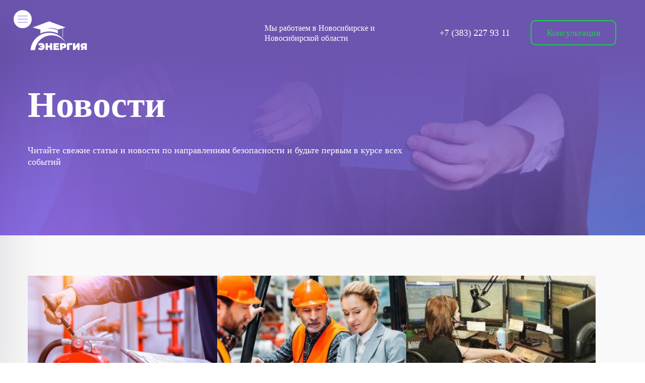

--- FILE ---
content_type: text/html; charset=utf-8
request_url: https://nskbdd.ru/novosti/
body_size: 75799
content:
<!DOCTYPE html>
<html lang="ru-ru">
	<head>
		<meta http-equiv="Content-Type" content="text/html; charset=utf-8">

		<!-- 9850040ab6b48d270a7dae24c0d1bd31 -->
		<!-- 2026-01-18 -->
		
		
						
		<style>
/*! normalize.css v3.0.2 | MIT License | git.io/normalize */html{font-family:sans-serif;-ms-text-size-adjust:100%;-webkit-text-size-adjust:100%}body{margin:0}article,aside,details,figcaption,figure,footer,header,hgroup,main,menu,nav,section,summary{display:block}audio,canvas,progress,video{display:inline-block;vertical-align:baseline}audio:not([controls]){display:none;height:0}[hidden],template{display:none}a{background-color:transparent}a:active,a:hover{outline:0}abbr[title]{border-bottom:1px dotted}b,strong{font-weight:bold}dfn{font-style:italic}h1{font-size:2em;margin:.67em 0}mark{background:#ff0;color:#000}small{font-size:80%}sub,sup{font-size:75%;line-height:0;position:relative;vertical-align:baseline}sup{top:-0.5em}sub{bottom:-0.25em}img{border:0}svg:not(:root){overflow:hidden}figure{margin:1em 40px}hr{-moz-box-sizing:content-box;box-sizing:content-box;height:0}pre{overflow:auto}code,kbd,pre,samp{font-family:monospace,monospace;font-size:1em}button,input,optgroup,select,textarea{color:inherit;font:inherit;margin:0}button{overflow:visible}button,select{text-transform:none}button,html input[type="button"],input[type="reset"],input[type="submit"]{-webkit-appearance:button;cursor:pointer}button[disabled],html input[disabled]{cursor:default}button::-moz-focus-inner,input::-moz-focus-inner{border:0;padding:0}input{line-height:normal}input[type="checkbox"],input[type="radio"]{box-sizing:border-box;padding:0}input[type="number"]::-webkit-inner-spin-button,input[type="number"]::-webkit-outer-spin-button{height:auto}input[type="search"]{-webkit-appearance:textfield;-moz-box-sizing:content-box;-webkit-box-sizing:content-box;box-sizing:content-box}input[type="search"]::-webkit-search-cancel-button,input[type="search"]::-webkit-search-decoration{-webkit-appearance:none}fieldset{border:1px solid #c0c0c0;margin:0 2px;padding:.35em .625em .75em}legend{border:0;padding:0}textarea{overflow:auto}optgroup{font-weight:bold}table{border-collapse:collapse;border-spacing:0}td,th{padding:0}</style>		<!--<link rel="stylesheet" href="/css/normalize.min.css" media="screen">-->
		
		
		
		
		
		<script>window.tobiz = {"project_id":"300907","project_domain":"nskbdd.ru","project_editor_link":"https:\/\/300907.lp.tobiz.net\/?v=625798&editor=true","page_title":"\u041d\u043e\u0432\u043e\u0441\u0442\u0438","page_dir":"novosti","personal_seo_configs":"1","seo_title":"\u041d\u043e\u0432\u043e\u0441\u0442\u0438 ","seo_keywords":"","seo_description":"\u041d\u043e\u0432\u043e\u0441\u0442\u0438 \u0432 \u043e\u0431\u043b\u0430\u0441\u0442\u0438 \u043e\u0431\u0440\u0430\u0437\u043e\u0432\u0430\u043d\u0438\u044f \u043f\u043e \u043d\u0430\u043f\u0440\u0430\u0432\u043b\u0435\u043d\u0438\u044f\u043c \u043a\u0443\u0440\u0441\u043e\u0432","OG_image":"","access_control":"0","valid_login":"","valid_password":"","pp":"0","rep_id":"625798","rep_large_image":null,"rep_used_font_and_weights":null,"user_id":"212432","user_access_level":"1","owner_email":"maryadawidenko@yandex.ru","user_email":"bddsait2@mail.ru","user_pnf":"193992.00","bs":true,"t":"5","free":0,"is_pdp_checkbox_mandatory":"0","check_mailment_agreement":"0","form_policy_text":null,"courses_on":"0","products_on":"0","articles_on":"0","page_config":{"link_color":"#222222","btn_bg":"#1bcf48","btn_bg_hover":"#1bcf48"},"json_presets_hash":"63079d46","showIntro":0,"w":1,"basket_conf":null}</script>
		
		

	<!-- Tobiz styles -->
	<style>body.modal,body.modal2,body.noscroll,body>#wrapper{overflow:hidden}#close_popup_img,#img_zoomer_close{transform:rotate(0);filter:invert(1)}#basket_btn:hover i,#preload{opacity:.8}#basket_form_bg,.editor_false .no_pointer_events,.video_bg{pointer-events:none}:root{--base-font-familty:'Roboto',sans-serif;--cookie_text_fsize:var(--styles_cookies_fsize, 15px);--cookie_text_color:var(--styles_cookies_text_color, #353535);--cookie_bg:var(--styles_cookies_bg_color, #fff);--cookie_padding:40px;--cookie_shadow:var(--styles_cookies_shadow, 0 2px 5px 5px rgba(0, 0, 0, .3));--cookie_btn_bg:var(--styles_cookies_btn_bg_color, #353535);--cookie_btn_hover_bg:var(--styles_cookies_btn_bg_hover_color, #353535);--cookie_btn_color:var(--styles_cookies_btn_text_color, #fff);--cookie_btn_radius:var(--styles_cookies_btn_radius, #fff);--cookie_btn_fw:400;--section-image-shadow:rgba(99, 99, 99, 0.2) 0px 2px 8px 0px;--section-image-border:10px solid #fff;--phone-text-color-default-auto:#000000;--autocontrast-text-color:#000000;--dropdown-menu-bg-color:#fff;--dropdown-menu-text-color:#333;--dropdown-menu-border-color:#f1f1f1;--dropdown-menu-hover-bg-color:#f8f9fa;--dropdown-menu-hover-text-color:#333;--dropdown-menu-shadow:0 3px 10px rgba(0, 0, 0, 0.2);--dropdown-menu-min-width:220px;--dropdown-menu-item-padding:4px 15px;--dropdown-menu-mobile-item-padding:8px 15px 8px 25px;--dropdown-menu-line-height:1.35;--dropdown-menu-transition:all 0.3s ease;--dropdown-menu-item-transition:all 0.2s ease;--dropdown-submenu-indicator-content:"\f107";--dropdown-submenu-indicator-spacing:6px;--dropdown-submenu-indicator-font-size:90%}body,html{height:100%}body{font-family:var(--base-font-familty);font-weight:var(--styles_text_font_weight,300);color:#000;word-wrap:break-word;background-color:#fff;-webkit-font-smoothing:antialiased;-moz-osx-font-smoothing:antialiased}#basket_form_itogo>span,#basket_left .item:not(.caption) .itogo,.item-price-in-title,b,h1,h2,h3,h4,h5,h6,strong{font-weight:500}.flexblock_content h1,.flexblock_content h2,.flexblock_content h3,.flexblock_content h4,.flexblock_content h5,.flexblock_content h6{font-weight:inherit}body>#wrapper{font-family:var(--styles_text_font, var(--base-font-familty));font-weight:var(--styles_text_font_weight,300);max-width:100%}p{padding:0;margin:0}.left{float:left}.right{float:right}.clear{clear:both}.clear320,.clear480{clear:both;display:none}#popup_img_hide,#preload,.for_hide,.hide_long_catalog_spoiler,.invis,.menu_mobile_btn,.product_card,.section .menu-toogler .fa,.section .menu-toogler_widget .fa,.section .menu_mobile_btn .fa,.video_holder[data-hosting=rutube]:hover::after,a.hidden.btn1,a.hidden.btn2,a.hidden.btn3,a.hidden.btn4,a.hidden.btn5{display:none}.grayscale{filter:grayscale(100%);filter:gray}#img_zoomer_bg{background:rgba(0,0,0,.8);width:100%;height:100%;position:fixed;top:0;left:0;z-index:10000}#img_zoomer,#img_zoomer.portret,#img_zoomer.square{position:absolute;background-color:#fff}#img_zoomer{left:50%;top:50%;max-height:90%;max-width:90%;transform:translate(-50%,-50%);background-size:100%;border:1px solid #e2e2e2;outline:#fff solid 5px;background-position:center;transition:.2s ease-out}#img_zoomer.image_big{height:800px}#img_zoomer.portret{left:50%;top:50%}#img_zoomer.square{height:80vh;width:80vh;left:50%;top:50%;object-fit:contain}#img_zoomer_close.portret,.modal_bg .modal_body .modal_close{position:absolute;width:30px;font-size:24px;cursor:pointer;text-align:center}#img_zoomer_close{right:50px;line-height:30px;position:absolute;text-align:center;text-shadow:1px 1px #000;top:50px;cursor:pointer;width:20px;height:20px;background:url(/img/editor_icons/cancel.svg) center/100% no-repeat;transition:.6s}#img_zoomer_close.portret{color:#fff;height:30px;left:50%;line-height:30px;margin-left:230px;margin-top:-280px;text-shadow:1px 1px #000;top:50%}#img_zoomer_close:hover{transform:rotate(180deg);filter:invert(1)}.objtimer{height:100px;width:600px;position:relative}.objtimer .days,.objtimer .hrs,.objtimer .min,.objtimer .sec{font-size:72px;position:absolute;width:150px;text-align:center;height:70px;line-height:70px;top:0;font-family:Roboto,sans-serif;border-right:1px solid #e2e2e2}.objtimer .days_descr,.objtimer .hrs_descr,.objtimer .min_descr,.objtimer .sec_descr{position:absolute;font-size:18px;height:30px;width:150px;text-align:center;line-height:30px;top:70px;color:rgba(150,150,150,.7)}.objtimer .days{border-left:1px solid #e2e2e2}.objtimer .days,.objtimer .days_descr{left:0}.objtimer .hrs,.objtimer .hrs_descr{left:150px}.objtimer .min,.objtimer .min_descr{left:300px}.objtimer .sec,.objtimer .sec_descr{left:450px}.btn1,.btn1x,.btn2,.btn2x,.btn3,.btn3x,.btn4,.btn4x,.btn5,.btn5x,.btn6,.btn6x,.submit_btn{cursor:pointer;box-sizing:border-box;-webkit-appearance:none;-webkit-user-select:none;-moz-user-select:none;-ms-user-select:none;-o-user-select:none;user-select:none;text-align:center;white-space:normal;word-break:normal;height:auto;padding:1rem 1.5rem;max-width:100%;transition:.3s}.btn1:not(.hidden),.btn1x:not(.hidden),.btn2:not(.hidden),.btn2x:not(.hidden),.btn3:not(.hidden),.btn3x:not(.hidden),.btn4:not(.hidden),.btn4x:not(.hidden),.btn5:not(.hidden),.btn5x:not(.hidden),.btn6:not(.hidden),.btn6x:not(.hidden),.submit_btn:not(.hidden){position:relative;line-height:1;overflow:hidden;display:flex;justify-content:center;align-items:center;text-align:center;gap:12px}a.btn1,a.btn2,a.btn3,a.btn4,a.btn5{text-decoration:none;display:block}.btn1:hover,.btn1x:hover,.btn2:hover,.btn2x:hover,.btn3:hover,.btn3x:hover,.btn4:hover,.btn4x:hover,.btn5:hover,.btn5x:hover{box-shadow:none!important}.extra_info_block .close:hover,.modal_bg .modal_body .modal_close:hover,.section .surround{color:#000}.cookie_btn.dark,.section .extra_info_block.dark,.section .surround.dark,.section.dark,.section1011 .slides .next.dark{--phone-text-color-default-auto:#ffffff;--autocontrast-text-color:#fff;color:#fff}.section .light{--autocontrast-text-color:#000000;color:#000}.section .extra_info_block.dark .close{filter:invert(.9)}.section{width:100%;position:relative;padding:40px 0;line-height:1.4;transition:.5s;opacity:1;background-position:var(--section-background-position,center center);background-repeat:var(--section-background-repeat,repeat);background-size:var(--section-background-size,cover);-o-background-size:var(--section-background-size,cover);-moz-background-size:var(--section-background-size,cover);-webkit-background-size:var(--section-background-size,cover)}.section.hide_line,[class*=menu] ul>li>ul>li:last-child{border-bottom:none}.section.overflowY{overflow-y:hidden}.extra_info_block .right .extra_info1,.extra_info_block .right .extra_info2,.extra_info_block .right .extra_info3,.extra_info_block .right .extra_info4,.extra_info_block .right .extra_info5,.section.overflowX{overflow-x:hidden}.link_on:not([data-link=""]):hover,.section .image_box.img_zoom,.section.img_zoom .overlay_image_box[data-link=""],.show_extra_info,div[data-link]:not([data-link=""]){cursor:pointer}.section.fixed_top{z-index:900}.section.fixed_top:not(.fixed_no_shadow){box-shadow:0 1px 4px 0 #ccc}.section>div.dark:not(.section_inner):not(.btn1):not(.text_block),.slide>div.dark:not(.section_inner):not(.btn1):not(.col_4){position:absolute;left:0;top:0;width:100%;height:100%;background:rgba(0,0,0,.6)}.section .sub_title,.section .title{line-height:normal}.section img{display:block;max-width:100%;height:auto;object-fit:cover}.section_inner{--section-inner-width:var(--inner-width, 940px);--section-inner-max-width:100%;width:var(--section-inner-width);max-width:var(--section-inner-max-width);margin:0 auto;position:relative}.section_inner.width940{--inner-width:940px}.section_inner.width1170{--inner-width:1170px}.section_inner.width1400{--inner-width:1400px}.section_inner.width1680{--inner-width:1680px}.section .section_inner.width0{--inner-width:940px!important}.section .section_inner.width1,.section1700.wide .section_inner,.section1900.wide .section_inner{--inner-width:1170px!important}.section.inner_width .section_inner{--section-inner-width:var(--inner-width, 1170px)}.section_inner h1,.section_inner h2,.section_inner h3,.section_inner h4{margin-top:0;margin-bottom:0;line-height:normal;font-size:inherit}.section .twentytwenty-handle{backdrop-filter:blur(3px)}.hidden,.sn-fb,.sn-ins,.sn-max.hidden{display:none!important}#copyright .section_inner,.modal_bg{display:flex;justify-content:center}.modal_bg{align-items:center;background:rgba(0,0,0,.3);width:100vw;height:100vh;position:fixed;top:0;left:0;z-index:1300;overflow-y:auto}.modal_bg .modal_body{background:#fff;padding:40px;position:relative;max-width:600px;width:90%;margin:60px 0;height:auto}.modal_bg .modal_body .modal_close{line-height:30px;right:10px;top:10px;height:30px;font-weight:100;color:#666}.modal_bg .modal_body .modal_title{font-size:24px;font-weight:100;padding-bottom:10px}.modal_bg .modal_body .modal_subtitle{font-size:14px}.modal_bg .modal_body .modal_descr{font-size:16px}#basket_bg_thanks,.popup_thanks{display:none;position:fixed;top:0;left:0;width:100%;height:100%;background:rgba(0,0,0,.5);z-index:1000;color:#333}#basket_bg_thanks{display:block}#basket_thanks_inner,.popup_thanks_inner{width:400px;height:auto;background:#fff;padding:30px;border-radius:3px;position:absolute;top:100px;left:50%;margin-left:-230px}#basket_thanks_inner{top:50%;transform:translate(-50%,-50%);max-width:450px;width:80%;margin-left:0}.basket_thanks_title,.popup_thanks_title{font-size:24px}.basket_thanks_close,.popup_thanks_close{position:absolute;top:10px;right:10px;cursor:pointer}.popup_form{display:none;position:fixed;top:0;left:0;width:100%;height:100%;background:rgba(0,0,0,.5);opacity:0;z-index:1250;overflow-y:auto;transition:.3s ease-in-out}.popup_form_inner{box-sizing:border-box;width:420px;height:auto;background:#fff;padding:30px;position:absolute;top:100px;left:50%;margin-left:-190px;margin-bottom:70px;transition:.3s ease-in-out}#basket_form_close,#policy .close_x,.popup_form_close{right:10px;top:10px;height:20px;width:20px;cursor:pointer}.popup_form.html_popup .popup_form_inner{background:0 0;padding:0}body.editor_true .popup_form.html_popup .popup_form_inner{background:#fff;border:1px dashed red}.popup_form_title{font-size:17px;margin-bottom:15px;color:#000;margin-right:20px}#basket_form_close,.popup_form_close{position:absolute;font-size:0;color:#000;z-index:2;background:url(/img/editor_icons/cancel.svg) center/100% no-repeat;transform:rotate(0);transition:.6s}#basket_left .item .image img,#copyright,#policy{background:#fff}#popup_wrapper .btn,#popup_wrapper_line1,#popup_wrapper_line2{position:absolute;left:50%;transform:translateX(-50%)}.popup_form_close:hover{opacity:1;transform:rotate(180deg)}.popup_form_text{font-size:12px;color:#000;line-height:16px}.button{background-image:url(/img/btn_bg.png);background-repeat:repeat-x}#policy{width:600px;height:380px;position:fixed;top:50%;left:50%;margin-left:-320px;margin-top:-210px;border:1px solid #e2e2e2;box-shadow:3px 3px 10px -3px #000;padding:20px}#policy .close_x{position:absolute;text-align:center;line-height:20px}#policy .close_btn{width:250px;margin:20px 0 0;height:30px;text-align:center;border:1px solid #e2e2e2;line-height:30px;cursor:pointer}#policy .close_btn:hover{background:#f2f2f2}#policy p{text-align:left}.menu1.menu_separate li.level0 a{border-right:1px solid;margin:0;padding:7px 10px;border-bottom:none}.menu1.menu_separate.animate_menu li.level0 a,.menu1.menu_separate.hover_menu_shadow li.level0 a{padding:23px 10px;border:none}.menu1.menu_separate li.level0:last-child a{border-right:none}.animate .btn1,.animate .btn2,.animate .btn3{transition:unset}.btn1.surround,.btn2.surround,.btn3.surround{border:none;border-radius:2px}.btn1:active,.btn2:active,.btn3:active{filter:invert(25%);transform:scale(.98)}.video_bg{background:#000;position:absolute;width:100%;height:100%;top:0;left:0;overflow:hidden}#basket_continue,#basket_left .item.caption .image{background:0 0;height:auto}#copyright .section_inner{align-items:center;color:#000}#basket_form_default_agreement a,#copyright a{color:inherit}#copyright a:hover{color:#ff3100}#copyright img,.extra_info_block.s300 .left .extra_images_in_card{margin-left:10px}#copyright.section{padding:25px 0}.popup_wrapper_inner::before{content:'\f023';position:absolute;right:33px;top:30px;line-height:60px;font-size:50px;font-family:FontAwesome;color:#ff3100;background:#fff;width:60px;height:60px;text-align:center;border-radius:50%;box-shadow:0 0 4px 1px #dedede}#popup_wrapper{width:800px;padding:30px;height:420px;position:fixed;top:50%;left:50%;margin-left:-430px;margin-top:-280px;z-index:9999;background:#fff5f5;text-align:center;border:5px solid #fff;border-radius:5px}.popup_wrapper_inner{height:85%;width:91%;margin:25px auto 0;border:1px solid #000;border-radius:5px}#popup_wrapper_title{font-size:30px;padding-top:30px}#popup_wrapper_subtitle a{color:#333}#popup_wrapper .btn{display:block;text-align:center;text-decoration:none;border:2px solid #fff;background:#ff3100;color:#fff;top:265px;width:290px;height:50px;text-transform:uppercase;border-radius:30px;line-height:50px;font-size:22px}#popup_wrapper .btn:hover{background:#fb8c00}#popup_wrapper_line1{font-size:24px;top:355px}#popup_wrapper_line2{top:175px;width:500px}.section.dark .extra_info_block_wrapper{color:#313131}.extra_info_block_wrapper{width:100%;height:100%;position:fixed;background:rgba(0,0,0,.7);z-index:1400;top:0;left:0;color:#313131;overflow-x:hidden;overflow-y:auto;display:none}.extra_info_block{width:900px;padding:30px 50px 60px;box-sizing:border-box;background:#fff;position:fixed;top:50%;left:50%;transform:translate(-50%,-50%)}.extra_info_block .close{position:absolute;right:0;top:0;padding:5px;cursor:pointer;font-size:0;color:#8d8d8d}.extra_info_block .close .fa{font-size:0}.extra_info_block .close:before{content:'\f00d';width:20px;height:20px;font-family:FontAwesome;font-size:20px;color:inherit}.extra_images_big .extra_info_block{border:none}.extra_images_big .extra_info_block .btn1x,.extra_images_big .extra_info_block .btn2x,.extra_images_big .extra_info_block .btn3x,.extra_images_big .extra_info_block .btn4x,.extra_images_big .extra_info_block .btn5x{margin-bottom:30px}.extra_info_block .right .btn1,.extra_info_block .right .btn2,.extra_info_block .right .btn3,.extra_info_block .right .btn4,.extra_info_block .right .btn5{margin-left:0;margin-bottom:50px}.extra_info_block .btn1x,.extra_info_block .btn2x,.extra_info_block .btn3x,.extra_info_block .btn4x,.extra_info_block .btn5x{margin-left:0;height:40px;width:250px;text-align:center;color:#fff;cursor:pointer;margin-top:10px}.extra_info_block .extra_images_in_card{margin-top:1rem}.extra_info_block .extra_image{float:left;margin-right:10px!important;cursor:pointer;height:90px;width:126px}.extra_info_block .extra_images_in_card .extra_image{width:126px;height:90px}.extra_info_block.s150 .extra_images_in_card .extra_image{width:100px;height:75px}.extra_info_block.s120 .extra_images_in_card .extra_image{width:100px;height:100px}.extra_info_block.s300 .extra_images_in_card .extra_image{width:100px;height:145px}.extra_info_block.s200 .extra_images_in_card .extra_image{width:100px!important;height:100px!important}.extra_images_big .left{margin-right:30px}.extra_images_big .extra_info_block .right{width:50%}.extra_images_big .extra_info_block .right .extra_info1,.extra_images_big .extra_info_block .right .extra_info2,.extra_images_big .extra_info_block .right .extra_info3,.extra_images_big .extra_info_block .right .extra_info4,.extra_images_big .extra_info_block .right .extra_info5{max-width:100%;width:100%;max-height:auto;overflow-x:initial;margin-bottom:40px}#basket_title,.extra_info_block.s300 .extra_images_in_card .extra_image{margin-bottom:10px}.extra_images_big .extra_info_block.s120,.extra_images_big .extra_info_block.s150,.extra_images_big .extra_info_block.s200,.extra_images_big .extra_info_block.s300{width:100%;min-height:100%;padding:100px;display:flex;justify-content:center;transform:none;top:0;left:0;position:relative}.extra_info_block.s120,.extra_info_block.s150,.extra_info_block.s200,.extra_info_block.s300{width:720px}.extra_info_block.s300{width:840px}.extra_info_block.s300 .left{display:flex;justify-content:space-between;width:55%}.extra_images_big .extra_info_block.s300 .left{display:block;width:420px}.extra_images_big .extra_info_block.s300 .left .extra_images_in_card{margin-left:0}.extra_images_big .extra_info_block.s300 .right{width:calc(100% - 450px)}.extra_info_block .extra_image.last{margin-right:0}.image_screen{position:absolute;width:820px;box-sizing:border-box;margin-left:60px;overflow:hidden;height:90px}.image_wrapper{height:90px;width:10000px;position:absolute;left:0;top:0}.choose_btns .btn_choose{width:50px;height:50px;background:#ccc}.noise_new.pattern_fixed,.section.fixed{background-attachment:fixed}#basket_btn{position:fixed;right:30px;top:120px;padding:10px;background:#fff;cursor:pointer;border:1px solid #e9e9e9;z-index:1120;border-radius:4px;box-shadow:rgba(50,50,93,.25) 0 13px 27px -5px,rgba(0,0,0,.3) 0 8px 16px -8px}#basket_btn.animate{-webkit-animation-duration:1s;animation-duration:1s;-webkit-animation-fill-mode:both;animation-fill-mode:both;-webkit-transform-origin:right center;-ms-transform-origin:right center;transform-origin:right center;-webkit-animation-name:swing;animation-name:swing}#basket_btn i{font-size:28px;color:#343a40;position:relative}#basket_btn span{position:absolute;top:-8px;right:-8px;background:#dc3545;height:20px;width:20px;border-radius:50%;font-size:12px;color:#fff;font-weight:600;display:flex;justify-content:center;align-items:center}#basket_form_bg{background:rgba(0,0,0,.2);position:fixed;top:0;left:0;height:100%;width:100%;z-index:1000}#basket_form_inner{pointer-events:auto;position:fixed;top:0;right:0;display:flex;flex-direction:column;align-items:flex-start;width:auto;max-width:700px;height:100vh;max-height:100vh;box-sizing:border-box;background:#fff;box-shadow:rgba(0,0,0,.3) 0 19px 38px,rgba(0,0,0,.22) 0 15px 12px;padding-bottom:77px}#basket_form_inner.basket_form_active{max-width:400px}#basket_left,#basket_right{width:100%;max-width:100%;border:none;padding:0;height:auto;box-sizing:border-box}#basket_left{border-top:1px solid #e2e2e2;width:700px}#basket_right{overflow:auto;padding:30px;display:none;flex-direction:column}#basket_right.active{display:flex}#basket_left .btn-group,#basket_left .tools{display:flex;justify-content:space-between;align-items:center;flex-wrap:wrap;padding:15px 30px;gap:16px;background:#f5f5f5;width:calc(100% - 60px)}#basket_left .btn-group{flex-direction:row;align-items:stretch;justify-content:flex-end;position:absolute;bottom:0;border-top:1px solid #e2e2e2}#basket_left .item{font-size:16px;border-bottom:1px solid #e2e2e2;display:flex;justify-content:space-between;padding:10px 30px}#popup_img:before,#popup_img_wrap{display:inline-block;vertical-align:middle}.item-title-in-title{font-size:16px;margin-bottom:10px;display:-webkit-box;-webkit-line-clamp:3;-webkit-box-orient:vertical;overflow:hidden}#basket_left .item.caption div{font-size:14px;color:#333}#basket_left .item.caption{font-size:16px;color:#666;position:sticky;top:0;background:rgba(245,245,245,.9);white-space:nowrap}#basket_left .item .image{background-image:url(/img/no_photo.png);background-repeat:no-repeat;background-position:center center;background-size:50px auto}#basket_left .item .image,#basket_left .item .image img{width:100px;height:100px;float:left}.text-muted{font-size:13px;color:#6c757d;font-weight:300}#basket_left .item .title{width:250px;float:left;margin-left:20px}#basket_left .item .quantity{width:80px;float:left;margin-left:20px}#basket_left .item .quantity input{width:50px;text-align:center;border:1px solid #e2e2e2;border-radius:3px}#basket_left .item .itogo{width:100px;float:left;margin-left:20px;text-align:right}#basket_left .item .remove .fa{color:#d63a3a}#basket_left .item .remove{width:30px;float:right;text-align:center;cursor:pointer}#basket_form_itogo{text-align:right;font-size:18px;width:100%}#basket_form_default_agreement{font-size:13px;margin-top:10px;text-align:left}#basket_continue,#basket_next_step{font-size:16px;padding:12px 14px;font-weight:500;transition:.3s ease-in-out;cursor:pointer}#basket_delivery,#basket_descr,#basket_form_default_agreement,#basket_make_order,#basket_title{width:100%}#basket_form_close:hover{color:#dc3545}#basket_continue{border:1px solid #454545;color:#454545;width:unset;line-height:1;border-radius:2px}#basket_continue:hover{background:#454545;color:#fff}#basket_next_step{background:#ff4742;color:#fff;border-radius:2px}#basket_next_step:hover{filter:brightness(90%)}.basket_title{font-size:28px;letter-spacing:2px;padding:20px 30px 5px}.basket_title i{margin-right:10px}.basket_descr{font-size:14px;padding:0 30px 15px;color:#6c757d}#basket_title{font-size:18px}#basket_descr{margin-top:15px}#basket_make_order input[type=checkbox]{height:auto;margin-bottom:15px}#basket_make_order input[type=email],#basket_make_order input[type=number],#basket_make_order input[type=text],#basket_make_order select,#basket_make_order textarea{background:#f2f2f2;box-sizing:border-box;height:50px;margin-bottom:10px;max-width:100%;min-width:220px;width:100%;border:1px solid #d1d1d1;border-radius:3px}#basket_make_order textarea{max-width:100%;min-width:220px;max-height:250px;min-height:100px}#basket_make_order input[type=submit]{height:50px;background:#f60;color:#fff;border:none;width:100%;border-radius:3px;transition:.3s}#basket_make_order input[type=submit]:hover{background:#333}iframe{border:none;outline:0}.video_holder{width:100%;height:100%;background-color:#000;background-size:cover;background-position:center center;box-sizing:border-box;position:relative;transition:.2s;max-width:100%;cursor:pointer}.video_holder[data-hosting=rutube]:hover{background-image:var(--live-preview)!important}.video_holder[data-hosting=youtube]:after{background:#ff0101;border-radius:10px;color:#fff;content:"";cursor:pointer;display:block;font-family:FontAwesome;font-size:28px;height:50px;left:50%;line-height:50px;margin-left:-40px;margin-top:-25px;position:absolute;text-align:center;top:50%;width:80px;max-width:100%}.video_holder[data-hosting=youtube]:hover::after{background:#000;color:#fff}.video_holder[data-hosting=Platforma]:after,.video_holder[data-hosting=VK]:after,.video_holder[data-hosting=vimeo]:after{content:"\f04b";font:14px/1 FontAwesome;font-size:28px!important;position:absolute;top:50%;left:50%;color:#fff;width:75px;height:75px;background-color:rgba(0,0,0,.6);border-radius:50%;transform:translate(-50%,-50%);box-shadow:0 0 10px rgba(0,0,0,.5);display:flex;align-items:center;justify-content:center;transition:.3s cubic-bezier(.25, .1, .25, 1)}.video_holder[data-hosting=Platforma]:hover::after,.video_holder[data-hosting=VK]:hover::after,.video_holder[data-hosting=vimeo]:hover::after{background-color:rgba(0,0,0,.4);width:85px;height:85px}.video_holder[data-hosting=rutube]:after{background-color:#00a1e7;content:"\f04b";font:14px/1 FontAwesome;font-size:20px!important;position:absolute;top:50%;left:50%;color:#fff;width:48px;height:48px;border-radius:8px;transform:translate(-50%,-50%);display:flex;align-items:center;justify-content:center}.cookie_btn,.cookie_notice{font-size:var(--cookie_text_fsize);line-height:1.5;box-sizing:border-box}.placeholder-tile{background-color:#f5f5f5;opacity:.7}.surround.animation::after{content:'';position:absolute;top:0;left:-100px;width:50px;height:100%;background:linear-gradient(to right,rgba(255,255,255,0) 0,rgba(255,255,255,.8) 50%,rgba(255,255,255,0) 100%);transform:skewX(-20deg);animation:3s linear infinite shine}.surround.animation:hover::after{transform:translateX(200%) skewX(-20deg)}@keyframes shine{0%{lef:-100px;transform:skewX(-20deg)}100%,33.3%{left:calc(100% + 100px);transform:skewX(-20deg)}}.back_dark,.noise,.noise_new{position:absolute;left:0;top:0;width:100%;height:100%}.section.no_image{background-image:none!important}.section.fixed{-webkit-overflow-scrolling:touch}.bg_text.style_0 .text,.bg_text.style_1 .text,.bg_text.style_2 .text,.bg_text.style_3 .text,.bg_text.style_4 .text{background-color:#fff;color:#212121;padding:10px}.noise_new{background-size:contain;background-position:center bottom;background-repeat:no-repeat}#popup_img_wrap,#wrapper,.table_wrap{position:relative}::-webkit-resizer{background-image:url('');background-repeat:no-repeat;width:var(--scrollbar_width,12px);height:1px}::-webkit-scrollbar{width:var(--scrollbar_width,12px)}::-webkit-scrollbar-button{background:#ececec;width:12px;height:0}#popup_img,.alerts{width:100%;position:fixed;left:0;top:0}::-webkit-scrollbar-thumb{-webkit-border-radius:var(--scrollbar_thumb_radius,10px);border-radius:var(--scrollbar_thumb_radius,10px);background-color:var(--scrollbar_thumb_bg,#5ad0ff);-webkit-box-shadow:inset 0 0 6px rgba(0,0,0,.3)}::-webkit-scrollbar-track{background-color:var(--scrollbar_track_bg,#eaeaea)}#sections_preview::-webkit-resizer,#window.add_section #window_inner::-webkit-resizer,#window_inner::-webkit-resizer{background-image:url('');background-repeat:no-repeat;width:4px;height:1px}#sections_preview::-webkit-scrollbar,#window.add_section #window_inner::-webkit-scrollbar,#window_inner::-webkit-scrollbar{width:4px}#sections_preview::-webkit-scrollbar-button,#window.add_section #window_inner::-webkit-scrollbar-button,#window_inner::-webkit-scrollbar-button{background:#ececec;width:4px;height:0}#sections_preview::-webkit-scrollbar-thumb,#window.add_section #window_inner::-webkit-scrollbar-thumb,#window_inner::-webkit-scrollbar-thumb{border-radius:5px;background-color:#5ad0ff;-webkit-box-shadow:inset 0 0 6px rgba(0,0,0,.3)}#sections_preview::-webkit-scrollbar-track,#window.add_section #window_inner::-webkit-scrollbar-track,#window_inner::-webkit-scrollbar-track{background-color:#eaeaea}.table_wrap::-webkit-scrollbar-track{background:0 0}#copyright #tobiz_link a{text-decoration:none}#copyright #tobiz_link span{display:block;float:right;font-size:14px;line-height:20px}#copyright #tobiz_link .like_logo{font-size:44px;line-height:40px;margin-left:5px;color:#000;font-weight:400;font-family:MuseoSansCyrl,sans-serif}.my_orders .my_orders_paginator{display:flex;margin-top:20px}.my_orders .page_picker{display:block;text-align:center;cursor:pointer;width:30px;height:25px;line-height:25px;margin-right:10px;color:#333;border-bottom:1px solid}.my_orders .page_picker:hover{background:#c1c1c1}.my_orders .my_orders_title{font-size:20px;margin-bottom:10px}#popup_img{display:none;height:100%;background-color:rgba(0,0,0,.6);text-align:center;z-index:20001}#popup_img:before{content:'';height:100%;width:0}#popup_img_wrap{max-width:calc(93% - 66px);text-align:left;margin-left:33px}#popup_img_wrap img{max-width:calc(100% - 50px);vertical-align:middle;padding:5px;border-radius:2px;background-color:#fff;cursor:pointer}#popup_img_next,#popup_img_prev{position:absolute;top:50%;margin-top:-28px;width:56px;height:56px;border-radius:50%;background-color:rgba(0,0,0,.5);text-align:center;cursor:pointer;z-index:10;transition:background-color .3s}#close_popup_img,.widget .extra_info_block .close{background:url(/img/editor_icons/cancel.svg) center/100% no-repeat}#popup_img_prev{left:70px}#popup_img_next{right:70px}#popup_img_next:hover,#popup_img_prev:hover{background-color:rgba(0,0,0,.65)}#popup_img_next i,#popup_img_prev i{color:#fff}#popup_img_prev i{margin-right:5px;font-size:28px;line-height:58px}#popup_img_next i{margin-left:5px;font-size:28px;line-height:58px}#close_popup_img{font-size:32px;vertical-align:top;margin-left:20px;cursor:pointer;font-weight:300;transition:.6s;display:block;line-height:40px;text-align:center;color:#000;position:absolute;width:20px;height:20px;top:20px;right:60px}#close_popup_img:hover{opacity:1;transform:rotate(180deg);opacity:.7}#preload{position:absolute;z-index:1;width:40px;height:40px;margin-top:-20px;margin-left:-20px;top:50%;left:50%;background:url(/i/loader.gif) center no-repeat rgba(0,0,0,.3);border-radius:3px}@media screen and (max-width:1255px){#popup_img_prev{left:10px}#popup_img_next{right:10px}#popup_img_wrap img{padding:10px}}@media screen and (max-width :442px){#popup_img_wrap{max-width:94%;margin:0;position:relative}#popup_img_wrap img{max-width:96%;padding:1px}#close_popup_img{position:absolute;margin:0;right:25px;top:10px}#popup_img_next,#popup_img_prev{top:90%;background-color:rgba(255,255,255,.3)}}#basket_make_order input,#basket_make_order textarea{padding:10px;outline:0;height:40px;resize:none;font-size:16px}#basket_delivery,#basket_promo{text-align:right;padding:3px 0}#basket_promo input{margin-left:10px;padding:10px 14px;border:1px solid #d1d1d1;background:#fff;border-radius:3px}#basket_form_itogo span.promo{color:green;text-transform:none;font-size:16px;position:absolute;top:30px;right:60px}#basket_delivery div{font-size:12px}.this span.finger_tap{animation-name:scale_move;animation-duration:4s;animation-iteration-count:1;animation-fill-mode:forwards;animation-delay:1s}.widget .extra_info_block .close:before{opacity:0}.widget .extra_info_block .close{line-height:20px;font-size:0;top:1rem;right:1rem;width:15px;height:15px;padding:0}.section .menu-toogler,.section .menu-toogler_fixed,.section .menu-toogler_widget,.section .menu_mobile_btn{background:url(/img/editor_icons/menu_2.svg) center/85% no-repeat;width:40px;height:40px;cursor:pointer}.widget{background:#dbdbdb}.conf_item.style_editor{margin:20px 0}.find_popup::-webkit-resizer{background-image:url('');background-repeat:no-repeat;width:5px;height:1px}.find_popup::-webkit-scrollbar{width:5px}.find_popup::-webkit-scrollbar-button{background:#ececec;width:5px;height:0}.find_popup::-webkit-scrollbar-thumb{-webkit-border-radius:10px;border-radius:10px;background-color:#5ad0ff;-webkit-box-shadow:inset 0 0 6px rgba(0,0,0,.3)}.find_popup::-webkit-scrollbar-track{background-color:#eaeaea}.alerts{z-index:9999;height:auto;display:flex;justify-content:center}.alerts .alert{width:90vw;max-width:600px;margin:15px auto;box-shadow:5px 5px 5px -5px #000;padding:10px 20px;color:#856404;background:#fff3cd;border:1px solid #ffeeba;border-radius:2px;box-sizing:border-box}.alerts .alert.type_success{background:#d4edda;color:#155724;border:1px solid #c3e6cb}.alerts .alert.type_error{color:#721c24;background:#f8d7da;border:1px solid #f5c6cb}.section .arr1.finded_in_page .col_4{box-shadow:0 0 2px 1px #f1bc8b}.modal_bg .modal_body.flexblock_popup .field input[type=submit]{font-size:16px!important}.section306 .form_wrapper .field.mailment_agreement{max-width:unset!important;margin-top:14px}.img_pifpaf{display:block;margin-top:10px;margin-bottom:10px}.sn-max,.sn-zen:not(.hidden){display:flex!important}.sn-max{justify-content:center;align-items:center;background:linear-gradient(to top,#2e8bff,#7a3dff)}.sn svg{max-width:70%;max-height:70%;width:30px;height:30px;transition:.3s}.sn-rutube,.sn-zen{display:flex;align-items:center;justify-content:center}.sn-rutube{background-color:#000}.sn-zen{background-color:#2c3036;display:flex}.sn-zen svg{width:25px;height:25px}.social_icons_ng{display:flex;flex-wrap:wrap;align-items:center;flex-direction:row;gap:12px}.social_icons_ng .sn{display:flex;align-items:center;justify-content:center;color:#fff;width:34px;height:34px;font-size:20px;font-family:FontAwesome;text-decoration:none;transition:.3s}.section.clip_path1,.section.clip_path10,.section.clip_path11,.section.clip_path2,.section.clip_path3,.section.clip_path4,.section.clip_path5,.section.clip_path6{transition:.3s ease-in-out}.social_icons_ng.icon-circle .sn{border-radius:50%}.social_icons_ng .sn-vk{background:#507299}.social_icons_ng .sn-vk:after{content:""}.social_icons_ng .sn-ins{background:#f8cc01;background:linear-gradient(45deg,#f8cc01 0,#e8102b 51%,#7d39b0 100%)}.social_icons_ng .sn-ins:after{content:""}.social_icons_ng .sn-whatsup{background:#3ebe2b}.social_icons_ng .sn-whatsup:after{content:""}.social_icons_ng .sn-fb{background:#405d9a}.social_icons_ng .sn-fb:after{content:""}.social_icons_ng .sn-youtube{background:#e62117}.social_icons_ng .sn-youtube:after{content:""}.social_icons_ng .sn-o:after{content:""}.social_icons_ng .sn-o{background:#ee7808}.social_icons_ng .sn-vimeo:after{content:"\f27d"}.social_icons_ng .sn-vimeo{background:#00adef}.social_icons_ng .sn-viber svg{max-width:70%;max-height:70%;width:20px;height:20px}.social_icons_ng .sn-viber{display:flex;align-items:center;justify-content:center;background-color:#7d3daf}.social_icons_ng .sn-tg{background-color:#08c}.social_icons_ng .sn-tg:after{content:"\f1d9"}.cookie_notice{display:none;position:fixed;z-index:9999999;bottom:1.5rem;left:1.5rem;width:425px;max-width:calc(100% - 3rem);color:var(--cookie_text_color);background:var(--cookie_bg);padding:var(--cookie_padding);box-shadow:var(--cookie_shadow)}.cookie_button_wrapper{display:flex;flex-direction:row;align-items:center;justify-content:space-between;margin-top:20px}.cookie_btn{background-color:var(--cookie_btn_bg);border-radius:var(--cookie_btn_radius);border-style:none;color:var(--cookie_btn_color);cursor:pointer;display:inline-block;font-weight:var(--cookie_btn_fw);margin:0;max-width:none;min-width:10px;outline:0;overflow:hidden;padding:9px 20px 8px;position:relative;text-align:center;text-decoration:none;text-transform:none;user-select:none;-webkit-user-select:none;touch-action:manipulation;width:45%;white-space:nowrap}.cookie_btn:hover{background-color:var(--cookie_btn_hover_bg)}.cookie_btn:focus{outline:rgba(0,0,0,.45) solid 2px}@media (max-width:560px){.cookie_notice{padding:1.5rem;left:0;bottom:0;width:100%;max-width:100%}.cookie_btn{padding:8px}}#no_blocks{padding-bottom:30px}.button-jittery{animation:4s infinite jittery;box-shadow:rgba(50,50,93,.25) 0 13px 27px -5px,rgba(0,0,0,.3) 0 8px 16px -8px}.button-jittery:hover{animation:.4s infinite heartbeat}.section.cheese{padding:0!important;height:100vh!important;display:flex;align-items:center}.map_inner{background:url('/img/map_p_3.jpg')}.help-ico{color:#303030;transition:.2s}.help-ico:hover{color:#212121}.txt1 ul li::marker{color:inherit}.section .btn_wrapper{width:100%;display:flex;justify-content:center;align-items:center}.section .phones-wrapper{display:flex;flex-direction:column;align-items:flex-end;min-width:160px;gap:10px 0}.section .phones-wrapper .zphone a,.section a.logo_text{text-decoration:none;color:inherit}.section .phones-wrapper .zphone{color:var(--phone-text-color,var(--phone-text-color-default-auto));font-size:var(--phone-font-size, 20px);font-weight:var(--phone-font-weight,500)}.section .logo{flex-shrink:0}.section .logo_img img{display:block;height:auto;width:100%;max-height:100px;object-fit:contain}@media screen and (max-width:350px){.section .btn_wrapper{flex-direction:column}.section .btn_wrapper .item_counter{margin-right:0!important;margin-bottom:15px}}.section .btn_wrapper .item_counter{position:relative;margin-right:15px;display:inline-flex;flex-direction:row;align-items:stretch;text-align:center;font-size:14px}.section .btn_wrapper .item_counter .item_operation{width:25px;border:1px solid #dedede;box-sizing:border-box;background-color:#f5f5f5;transition:.3s ease-out;font-weight:600;line-height:1;display:inline-flex;align-items:center;justify-content:center}.section .btn_wrapper .item_counter .item_operation:hover{cursor:pointer;background:#dedede}.section .btn_wrapper .item_counter input{width:36px;padding:5px;border:1px solid #dedede;background-color:#fcfcfc;box-sizing:border-box;transition:.3s ease-out;border-left:none;border-right:none;text-align:center}.section .btn_wrapper .item_counter input:hover{background:#f3f3f3}.section .btn_wrapper .item_counter input::-webkit-inner-spin-button,.section .btn_wrapper .item_counter input::-webkit-outer-spin-button{-webkit-appearance:none;margin:0}.section .btn_wrapper .item_counter input[type=number]{-moz-appearance:textfield}.section .btn_wrapper .new_basket_btn{width:auto!important;height:auto!important;padding:12px!important;margin:0!important}.price_without_discount{position:relative;opacity:.7}.section .image_move img{transition:transform .5s cubic-bezier(.25, 1, .5, 1),box-shadow .5s;transform:perspective(1000px) rotateY(0) scale(1);box-shadow:0 4px 20px rgba(0,0,0,.2)}.section .image_move img:hover{transform:perspective(1000px) rotateY(15deg) scale(1.05);box-shadow:0 8px 30px rgba(0,0,0,.3)}.section .image_move .arr1:nth-child(2n) img:hover{transform:perspective(1000px) rotateY(-15deg) scale(1.05)}body.no_clip .section.clip_influx{clip-path:none;z-index:unset!important}.section.clip_path1{clip-path:polygon(0 0,100% 0,100% calc(100% - var(--clip_height,60px)),0% 100%)}.section.clip_path2{clip-path:polygon(0 0,100% 0,100% 100%,0% calc(100% - var(--clip_height,60px)))}.section.clip_path3{clip-path:polygon(0% 0%,100% 0%,100% calc(100% - var(--clip_height,60px)),50% 100%,0% calc(100% - var(--clip_height,60px)))}.section.clip_path4{clip-path:polygon(20% 0%,80% 0%,100% 0,100% calc(100% - var(--clip_height,60px)),80% 100%,20% 100%,0 calc(100% - var(--clip_height,60px)),0 0)}.section.clip_path5{clip-path:polygon(50% 0%,80% 0,100% 0,100% calc(100% - 60px),80% calc(100% - 20px),50% 100%,20% calc(100% - 20px),0 calc(100% - 60px),0 0,20% 0)}.section.clip_path6{clip-path:polygon(100% 0,100% calc(100% - var(--clip_height,60px)),98% 100%,96% calc(100% - var(--clip_height,60px)),94% 100%,92% calc(100% - var(--clip_height,60px)),90% 100%,88% calc(100% - var(--clip_height,60px)),86% 100%,84% calc(100% - var(--clip_height,60px)),82% 100%,80% calc(100% - var(--clip_height,60px)),78% 100%,76% calc(100% - var(--clip_height,60px)),74% 100%,72% calc(100% - var(--clip_height,60px)),70% 100%,68% calc(100% - var(--clip_height,60px)),66% 100%,64% calc(100% - var(--clip_height,60px)),62% 100%,60% calc(100% - var(--clip_height,60px)),58% 100%,56% calc(100% - var(--clip_height,60px)),54% 100%,52% calc(100% - var(--clip_height,60px)),50% 100%,48% calc(100% - var(--clip_height,60px)),46% 100%,44% calc(100% - var(--clip_height,60px)),42% 100%,40% calc(100% - var(--clip_height,60px)),38% 100%,36% calc(100% - var(--clip_height,60px)),34% 100%,32% calc(100% - var(--clip_height,60px)),30% 100%,28% calc(100% - var(--clip_height,60px)),26% 100%,24% calc(100% - var(--clip_height,60px)),22% 100%,20% calc(100% - var(--clip_height,60px)),18% 100%,16% calc(100% - var(--clip_height,60px)),14% 100%,12% calc(100% - var(--clip_height,60px)),10% 100%,8% calc(100% - var(--clip_height,60px)),6% 100%,4% calc(100% - var(--clip_height,60px)),2% 100%,0 calc(100% - var(--clip_height,60px)),0 0)}.section.clip_path7{clip-path:polygon(100% 100%,100% 0%,0% 0%,0% 100%,9% 94%,17% 98%,25% 95%,33% 97%,45% 99%,45% 99%,57% 98%,72% 94%,71% 97%,78% 95%)}.section.clip_path10{clip-path:polygon(100% 0%,0% 0%,0% 100%,1% 99.79%,2% 99.18%,3% 98.29%,4% 97.26%,5% 96.27%,6% 95.50%,7% 95.06%,8% 95.05%,9% 95.45%,10% 96.20%,11% 97.18%,12% 98.21%,13% 99.12%,14% 99.75%,15% 100%,16% 99.82%,17% 99.24%,18% 98.37%,19% 97.34%,20% 96.35%,21% 95.55%,22% 95.08%,23% 95.03%,24% 95.40%,25% 96.13%,26% 97.10%,27% 98.13%,28% 99.05%,29% 99.71%,30% 99.99%,31% 99.85%,32% 99.30%,33% 98.44%,34% 97.43%,35% 96.42%,36% 95.60%,37% 95.11%,38% 95.02%,39% 95.36%,40% 96.06%,41% 97.01%,42% 98.05%,43% 98.99%,44% 99.67%,45% 99.99%,46% 99.88%,47% 99.36%,48% 98.52%,49% 97.51%,50% 96.50%,51% 95.66%,52% 95.13%,53% 95.01%,54% 95.32%,55% 96.00%,56% 96.93%,57% 97.97%,58% 98.92%,59% 99.63%,60% 99.98%,61% 99.90%,62% 99.41%,63% 98.60%,64% 97.59%,65% 96.57%,66% 95.71%,67% 95.16%,68% 95.00%,69% 95.28%,70% 95.93%,71% 96.85%,72% 97.89%,73% 98.85%,74% 99.59%,75% 99.97%,76% 99.92%,77% 99.46%,78% 98.67%,79% 97.67%,80% 96.65%,81% 95.77%,82% 95.19%,83% 95.00%,84% 95.24%,85% 95.87%,86% 96.77%,87% 97.80%,88% 98.78%,89% 99.54%,90% 99.95%,91% 99.94%,92% 99.51%,93% 98.74%,94% 97.76%,95% 96.73%,96% 95.83%,97% 95.22%,98% 95.00%,99% 95.21%,100% 95.81%)}.section.clip_path11{clip-path:polygon(100% 0%,0% 0%,0% 100%,1% 99.96%,2% 99.84%,3% 99.65%,4% 99.39%,5% 99.07%,6% 98.70%,7% 98.29%,8% 97.85%,9% 97.41%,10% 96.97%,11% 96.54%,12% 96.15%,13% 95.79%,14% 95.50%,15% 95.26%,16% 95.10%,17% 95.01%,18% 95.01%,19% 95.08%,20% 95.23%,21% 95.45%,22% 95.74%,23% 96.08%,24% 96.47%,25% 96.89%,26% 97.33%,27% 97.77%,28% 98.21%,29% 98.62%,30% 99.00%,31% 99.33%,32% 99.61%,33% 99.81%,34% 99.94%,35% 100%,36% 99.97%,37% 99.87%,38% 99.69%,39% 99.44%,40% 99.13%,41% 98.77%,42% 98.37%,43% 97.94%,44% 97.49%,45% 97.05%,46% 96.62%,47% 96.22%,48% 95.86%,49% 95.55%,50% 95.30%,51% 95.13%,52% 95.02%,53% 95.00%,54% 95.06%,55% 95.19%,56% 95.40%,57% 95.68%,58% 96.01%,59% 96.39%,60% 96.81%,61% 97.24%,62% 97.69%,63% 98.13%,64% 98.55%,65% 98.94%,66% 99.28%,67% 99.56%,68% 99.78%,69% 99.93%,70% 99.99%,71% 99.98%,72% 99.90%,73% 99.73%,74% 99.49%,75% 99.19%,76% 98.84%,77% 98.44%,78% 98.02%,79% 97.58%,80% 97.13%,81% 96.70%,82% 96.29%,83% 95.92%,84% 95.60%,85% 95.34%,86% 95.15%,87% 95.04%,88% 95.00%,89% 95.04%,90% 95.16%,91% 95.36%,92% 95.62%,93% 95.94%,94% 96.32%,95% 96.73%,96% 97.16%,97% 97.61%,98% 98.05%,99% 98.47%,100% 98.87%)}@media (min-width:800px){.editor_false .section.hide_in_desktop{display:none!important}.editor_false .section.clip_path1.clip_influx,.editor_false .section.clip_path2.clip_influx,.editor_false .section.clip_path3.clip_influx,.editor_false .section.clip_path4.clip_influx,.editor_false .section.clip_path6.clip_influx{margin-bottom:calc(-1 * var(--clip_height,60px))}.editor_false .section.clip_path5.clip_influx{margin-bottom:-60px}.editor_false .section.clip_path8.clip_influx{margin-bottom:-49px}.editor_false .section.clip_path10.clip_influx,.editor_false .section.clip_path11.clip_influx,.editor_false .section.clip_path7.clip_influx{margin-bottom:var(--cliped-margin-bottom)}}.editor_false .hide_long_catalog .catalog_items{max-height:2000px;overflow:hidden;padding:10px 0 120px}.editor_false .hide_long_catalog .catalog_items .hide_long_catalog_spoiler{box-sizing:border-box;position:absolute;bottom:0;left:0;right:0;padding:30px;height:200px;width:100%;background:linear-gradient(180deg,rgba(0,0,0,0) 0,var(--bg_color,#fff) 60%);font-size:18px;font-weight:600;letter-spacing:1px;color:#696969;display:flex;align-items:flex-end;justify-content:center;transition:.2s}.editor_false .hide_long_catalog .catalog_items .hide_long_catalog_spoiler:hover{text-decoration:underline;color:#555;cursor:pointer}.important_field{display:none!important;opacity:0;position:absolute;left:-10000px}.twentytwenty-horizontal .twentytwenty-handle:after,.twentytwenty-horizontal .twentytwenty-handle:before,.twentytwenty-vertical .twentytwenty-handle:after,.twentytwenty-vertical .twentytwenty-handle:before{content:" ";display:block;background:#fff;position:absolute;z-index:30;box-shadow:0 0 12px rgba(51,51,51,.5)}.twentytwenty-horizontal .twentytwenty-handle:after,.twentytwenty-horizontal .twentytwenty-handle:before{width:3px;height:9999px;left:50%;margin-left:-1.5px}.twentytwenty-vertical .twentytwenty-handle:after,.twentytwenty-vertical .twentytwenty-handle:before{width:9999px;height:3px;top:50%;margin-top:-1.5px}.twentytwenty-after-label,.twentytwenty-before-label,.twentytwenty-overlay{position:absolute;top:0;width:100%;height:100%;transition-duration:.5s}.twentytwenty-after-label,.twentytwenty-before-label{-webkit-transition-property:opacity;-moz-transition-property:opacity;transition-property:opacity}.twentytwenty-after-label:before,.twentytwenty-before-label:before{color:#fff;font-size:13px;letter-spacing:.1em;position:absolute;background:rgba(255,255,255,.2);line-height:38px;padding:0 20px;-webkit-border-radius:2px;-moz-border-radius:2px;border-radius:2px}.twentytwenty-horizontal .twentytwenty-after-label:before,.twentytwenty-horizontal .twentytwenty-before-label:before{top:50%;margin-top:-19px}.twentytwenty-vertical .twentytwenty-after-label:before,.twentytwenty-vertical .twentytwenty-before-label:before{left:50%;margin-left:-45px;text-align:center;width:90px}.twentytwenty-down-arrow,.twentytwenty-left-arrow,.twentytwenty-right-arrow,.twentytwenty-up-arrow{width:0;height:0;border:6px inset transparent;position:absolute}.twentytwenty-left-arrow,.twentytwenty-right-arrow{top:50%;margin-top:-6px}.twentytwenty-down-arrow,.twentytwenty-up-arrow{left:50%;margin-left:-6px}.twentytwenty-container{-webkit-box-sizing:content-box;-moz-box-sizing:content-box;box-sizing:content-box;z-index:0;overflow:hidden;position:relative;-webkit-user-select:none;-moz-user-select:none;-ms-user-select:none}.twentytwenty-container img{max-width:100%;position:absolute;top:0;display:block}.twentytwenty-container.active .twentytwenty-overlay,.twentytwenty-container.active :hover.twentytwenty-overlay{background:rgba(0,0,0,0)}.twentytwenty-container.active .twentytwenty-overlay .twentytwenty-after-label,.twentytwenty-container.active .twentytwenty-overlay .twentytwenty-before-label,.twentytwenty-container.active :hover.twentytwenty-overlay .twentytwenty-after-label,.twentytwenty-container.active :hover.twentytwenty-overlay .twentytwenty-before-label{opacity:0}.twentytwenty-container *{box-sizing:content-box}.twentytwenty-after-label,.twentytwenty-before-label{opacity:0}.twentytwenty-after-label:before,.twentytwenty-before-label:before{content:attr(data-content)}.twentytwenty-horizontal .twentytwenty-before-label:before{left:10px}.twentytwenty-horizontal .twentytwenty-after-label:before{right:10px}.twentytwenty-vertical .twentytwenty-before-label:before{top:10px}.twentytwenty-vertical .twentytwenty-after-label:before{bottom:10px}.twentytwenty-overlay{transition-property:background;background:rgba(0,0,0,0);z-index:25}.twentytwenty-overlay:hover{background:rgba(0,0,0,.5)}.twentytwenty-overlay:hover .twentytwenty-after-label,.twentytwenty-overlay:hover .twentytwenty-before-label{opacity:1}.twentytwenty-before{z-index:20}.twentytwenty-after{z-index:10}.twentytwenty-handle{height:38px;width:38px;position:absolute;left:50%;top:50%;margin-left:-22px;margin-top:-22px;border:3px solid #fff;border-radius:1000px;box-shadow:0 0 12px rgba(51,51,51,.5);z-index:40;cursor:pointer}.twentytwenty-horizontal .twentytwenty-handle:before{bottom:50%;margin-bottom:22px;box-shadow:0 3px 0 #fff,0 0 12px rgba(51,51,51,.5)}.twentytwenty-horizontal .twentytwenty-handle:after{top:50%;margin-top:22px;box-shadow:0 -3px 0 #fff,0 0 12px rgba(51,51,51,.5)}.twentytwenty-vertical .twentytwenty-handle:before{left:50%;margin-left:22px;box-shadow:3px 0 0 #fff,0 0 12px rgba(51,51,51,.5)}.twentytwenty-vertical .twentytwenty-handle:after{right:50%;margin-right:22px;box-shadow:-3px 0 0 #fff,0 0 12px rgba(51,51,51,.5)}.twentytwenty-left-arrow{border-right:6px solid #fff;left:50%;margin-left:-17px}.twentytwenty-right-arrow{border-left:6px solid #fff;right:50%;margin-right:-17px}.twentytwenty-up-arrow{border-bottom:6px solid #fff;top:50%;margin-top:-17px}.twentytwenty-down-arrow{border-top:6px solid #fff;bottom:50%;margin-bottom:-17px}#wrapper ul li a{font-size:inherit}#wrapper .menu1 ul li,#wrapper .menu2 ul li,#wrapper .menu3 ul li{white-space:nowrap;overflow:hidden;text-overflow:ellipsis}#wrapper [class*=menu] ul .level1 a{line-height:2}#wrapper [class*=menu] ul li a{font-size:inherit;line-height:normal;text-overflow:ellipsis;white-space:break-spaces}[class*=menu] ul>li>ul{list-style:none;position:absolute;min-width:var(--dropdown-menu-min-width);background-color:var(--dropdown-menu-bg-color);box-shadow:var(--dropdown-menu-shadow);opacity:0;visibility:hidden;text-align:left;transform:translateY(10px);transition:var(--dropdown-menu-transition);z-index:-10;padding:0}[class*=menu] ul>li:hover>ul{opacity:1;visibility:visible;transform:translateY(0);z-index:100}[class*=menu] ul>li>ul>li{border-bottom:1px solid var(--dropdown-menu-border-color)}[class*=menu] ul>li>ul>li.level1>a{display:block;padding:var(--dropdown-menu-item-padding);line-height:var(--dropdown-menu-line-height);color:var(--dropdown-menu-text-color);text-decoration:none;transition:var(--dropdown-menu-item-transition)}[class*=menu] ul>li>ul>li>a:hover{background-color:var(--dropdown-menu-hover-bg-color);color:var(--dropdown-menu-hover-text-color)}[class*=menu] ul>li.has-submenu>a::after{font:14px/1 FontAwesome;content:var(--dropdown-submenu-indicator-content);margin-left:var(--dropdown-submenu-indicator-spacing);font-size:var(--dropdown-submenu-indicator-font-size)}@media (max-width:800px){.section{-webkit-clip-path:none!important;clip-path:none!important}.section.clip_influx{margin-bottom:0!important}[class*=menu] ul>li>ul{position:static;box-shadow:none;opacity:1;visibility:visible;transform:none;border-top:none;background-color:transparent}[class*=menu] ul>li.active>ul{display:block}[class*=menu] ul>li>ul>li.level1{border:none}[class*=menu] ul>li>ul>li.level1>a{padding:var(--dropdown-menu-mobile-item-padding);color:inherit}[class*=menu] ul>li>a:hover,[class*=menu] ul>li>ul>li>a:hover{background-color:transparent;padding-left:15px}[class*=menu] ul>li>ul>li>a:hover{padding-left:25px}}@media screen and (max-width:640px){.section .field.captcha_field{margin-bottom:0}.captcha_field .h-captcha{transform:scale(.85);transform-origin:0 0}}@keyframes swing{20%{transform:rotate3d(0,0,1,15deg)}40%{transform:rotate3d(0,0,1,-10deg)}60%{transform:rotate3d(0,0,1,5deg)}80%{transform:rotate3d(0,0,1,-5deg)}100%{transform:rotate3d(0,0,1,0deg)}}@keyframes btn-image-animation{from{background-position:-150% 0}to{background-position:150% 0}}@keyframes btn_rotate_move{0%{transform:rotate(3deg)}25%,5%{transform:translateX(2px)}10%{transform:rotate(-3deg)}15%,35%{transform:translateX(-2px)}20%{transform:translateY(-5px);transform:rotate(3deg)}30%{transform:translateY(5px);transform:rotate(-3deg)}40%{transform:translateY(-3px);transform:rotate(3deg)}45%{transform:translateX(1px)}50%{transform:translateY(3px);transform:rotate(-3deg)}55%{transform:translateX(0)}60%{transform:translateY(-3px);transform:rotate(2deg)}70%{transform:translateY(3px);transform:rotate(-2deg)}100%{transform:translateX(0);transform:rotate(0)}}@keyframes gal_from_bottom{0%{width:5%;height:0%;top:100%;left:50%}95%{top:0;left:0}100%{widht:100%;height:100%;top:0;left:0}}@keyframes gal_from_center{0%{width:5%;height:0%;top:50%;left:50%}95%{top:0;left:0}100%{widht:100%;height:100%;top:0;left:0}}@keyframes btn_big{0%{transform:scale(1)}100%{transform:scale(1.1)}}@keyframes btn_move{0%,10%,30%{transform:translateX(5px)}20%{transform:translateX(-5px)}40%,60%{transform:translateX(-3px)}50%,70%{transform:translateX(3px)}100%{transform:translateX(0)}}@keyframes btn_move2{0%,10%,30%{transform:translateX(5px)}20%{transform:translateX(-5px)}40%,60%{transform:translateX(-3px)}50%,70%{transform:translateX(3px)}100%{transform:translateX(0)}}@keyframes gal_from_top{0%{width:5%;height:0%;top:0;left:50%}95%{top:0;left:0}100%{widht:100%;height:100%;top:0;left:0}}@keyframes gal_opacity{0%{opacity:0}100%{opacity:1}}@keyframes image_move{0%{transform:rotateY(0)}100%{transform:rotateY(10deg)}}@keyframes image_move2{0%{transform:rotateY(0)}100%{transform:rotateY(-15deg)}}@keyframes image_move3{0%{transform:rotateX(0)}100%{transform:rotateX(-15deg)}}@keyframes big_icon{0%,100%{transform:scale(1)}50%{transform:scale(1.1)}80%{transform:scale(.9)}}@keyframes impulse{0%,100%{transform:scale(1);box-shadow:0 0 10px 0}10%,60%{transform:scale(1.1);box-shadow:0 0 10px 0}20%,70%{transform:scale(.95);box-shadow:0 0 20px 0}35%,80%{transform:scale(1.15);box-shadow:0 0 5px 0}50%,90%{transform:scale(.9);box-shadow:0 0 25px 0}64%{transform:scale(1);box-shadow:0 0 20px 0}}@keyframes impulse2{0%{transform:scale(1);box-shadow:0 0 px 0}15%{transform:scale(1.1);box-shadow:0 0 30px 0}25%,75%{transform:scale(.95);box-shadow:0 0 20px 0}40%{transform:scale(1.15);box-shadow:0 0 10px 0}55%,95%{transform:scale(.9);box-shadow:0 0 25px 0}65%{transform:scale(1.1);box-shadow:0 0 10px 0}85%{transform:scale(1.15);box-shadow:0 0 5px 0}100%{transform:scale(1);box-shadow:0 0 10px 0}}@keyframes scale_move{0%{transform:translate(0,0)}10%,30%{transform:translate(20px,100px) scale(1.5)}20%,40%{transform:translate(-20px,100px) scale(1.5)}50%{transform:translate(15px,100px) scale(1.5)}60%{transform:translate(-15px,100px) scale(1.5)}70%{transform:translate(5px,100px) scale(1.5)}100%{transform:translateX(0,0) scale(1)}}@keyframes move_finger{0%,100%{transform:translateX(0)}10%,30%{transform:translateX(8px)}20%{transform:translateX(-8px)}40%,60%{transform:translateX(-5px)}50%,70%{transform:translateX(5px)}}@keyframes jittery{5%,50%{transform:scale(1)}10%{transform:scale(.9)}15%{transform:scale(1.15)}20%{transform:scale(1.15) rotate(-5deg)}25%{transform:scale(1.15) rotate(5deg)}30%{transform:scale(1.15) rotate(-3deg)}35%{transform:scale(1.15) rotate(2deg)}40%{transform:scale(1.15) rotate(0)}}@keyframes heartbeat{50%{transform:scale(1.1)}}@keyframes slide{0%{left:-100%}100%{left:100%}}.section316{display:none}.section316 .title{display:none;text-align:center;font-size:28px;margin-bottom:10px;line-height:normal}.section1116{position:fixed;width:320px;min-width:320px;top:0;left:-322px;height:100vh;z-index:1210;box-shadow:rgba(17,12,46,.15) 0 48px 100px 0}.section.section1116{padding:0}.section1116 .section_inner{width:320px;position:absolute;top:40px;overflow:auto;height:calc(100% - 60px)}.section1116 .menu1.hover_menu_border_bottom li:before,.section1116 .menu1.hover_menu_border_bottom li:hover:before{left:10px}.section1116 .menu1.hover_menu_border_bottom li.level1:hover{border-left:none}.section1116 .menu1.hover_menu_border_left li:after{content:'';width:2px;border-left:2px solid transparent;height:0%;position:absolute;left:0;top:50%;transition:.3s}.section1116 .menu1.hover_menu_border_left li:hover:after{content:'';width:2px;border-left:2px solid #ccc;height:100%;position:absolute;left:0;top:0}.section1116 .menu1.hover_menu_shadow li.level0{border:1px solid transparent}.section1116 .menu1.hover_menu_shadow li.level0:hover{border-color:#999}.section1116 .menu1.hover_menu_shadow li.level1:hover{border-left:1px solid #999}.section1116 .menu1.hover_menu_scale li:hover{transform:scale(1.05)}.section1116 .menu-toogler_widget.new_burger{background-image:none;display:flex;justify-content:center;align-items:center;width:36px;height:36px}.section1116 .menu-toogler_widget.new_burger.circle{border-radius:50%}.section1116 .menu-toogler_widget svg{max-width:32px;max-height:32px;fill:currentColor}.section1116 .menu-toogler_widget.new_burger.circle svg{max-width:20px;max-height:20px}.section1116 .for_view,.section1116 .menu-toogler_widget.active svg{display:none}.section1116 .menu-toogler_widget.active{background-color:transparent!important;background-image:url(/img/editor_icons/cancel.svg);background-position:center center;background-repeat:no-repeat}.section1116 .for_view:hover{z-index:1000}.section1116 .section_inner .menu1{padding-bottom:50px}.section1116.view_menu{left:0}.section1116 .menu-toogler_widget{cursor:pointer;position:absolute;right:-65px;top:20px;width:50px;height:40px;text-align:center}.section1116 .menu-toogler_widget i{line-height:40px}.section1116 .menu-toogler_widget.btn_left{right:200px}.section1116 .menu-toogler_widget_close{display:none;position:absolute;right:20px;top:20px;width:30px;height:30px;font-size:32px;color:#c53232;cursor:pointer}.section1116 .menu-toogler_widget .fa{font-size:32px}.section1116 ul{list-style:none;padding-left:15px;width:85%}.section1116.dark ul a{color:#fff}.section1116 ul a{text-decoration:none;color:#000;line-height:28px}.section1116.dark .menu-toogler_widget_close .exit1,.section1116.dark .menu-toogler_widget_close .exit2{background:#fafafa}.section1116 .menu-toogler_widget_close .exit1{display:block;position:absolute;left:5px;top:15px;width:25px;height:2px;transform:rotate(-45deg);background:#333}.section1116 .menu-toogler_widget_close .exit2{display:block;position:absolute;left:5px;top:15px;width:25px;height:2px;transform:rotate(45deg);background:#333}.section1116 .menu1 ul>li.level1+li.level0{margin-top:15px}.section1116 .menu1 ul>li.level1{opacity:.8;margin-bottom:5px;margin-top:5px;padding-left:25px!important;font-size:15px}.section1116 .menu1 ul>li.level0 a{border:none}.section1116 .menu1 ul>li.level0{font-size:15px;font-weight:400;text-transform:uppercase;margin-bottom:0;border-bottom:none;text-transform:uppercase;line-height:2.5}.section1116 .menu1 li.level1{position:relative!important;top:unset!important;display:block!important;background:0 0!important}.section1116 .menu1 ul>li{padding-left:10px;position:relative;transition:.1s ease-in-out}.section1116 .menu1 ul>li.level1 a{line-height:1.5}@media (max-width:1180px){.section.section1116{min-width:320px}.section.section1116 .section_inner{width:100%;min-width:100%}}@media (max-width:800px){.section1116{min-width:250px}.section1116.view_menu .section_inner .menu1{display:block!important}.section1116.hide_second_li .menu1 ul>li.level1+li.level0{margin-top:0}.section1116 .menu1 ul>li.level1+li.level0{margin-top:15px}.section1116 .menu1 ul>li.level1{font-size:15px;opacity:.8;margin-bottom:5px}.section1116 .menu1 ul>li.level0{font-size:15px;font-weight:400;text-transform:uppercase;margin-bottom:0;border-bottom:none}.section1116 .menu1 li.level1{width:90%!important;margin-top:0!important;left:0!important}.section1116 .menu1 li{display:block;text-align:left;box-sizing:border-box;line-height:250%;width:100%;font-size:16px}}@media (max-width:440px){.type_id_1116.view_menu{left:0}.type_id_1116 .menu-toogler_widget{right:-60px}}.section1600{max-width:100%}.flexblock_wrapper{position:absolute;width:auto;height:auto;box-sizing:content-box}.flexible_section .section_inner{min-height:100px;transition:.3s ease-out}.flexible_section .flexblock_wrapper[data-left-desktop]{top:attr(data-left-desktop px)}.flexblock_wrapper .flexblock_content{box-sizing:border-box}.flexblock_wrapper_video .flexblock_content{overflow:hidden}.flexblock_wrapper_btn .flexblock_content,.flexblock_wrapper_image .flexblock_content,.flexblock_wrapper_video .flexblock_content,.flexblock_wrapper_video .video_holder,.flexblock_wrapper_video iframe{width:100%;height:100%}.flexblock_wrapper_cicon .flexblock_content{width:128px;height:128px;background-size:100% auto}.flexblock_wrapper_form .flexblock_content{padding:25px}.flexblock_wrapper_figure .flexblock_content,.flexblock_wrapper_hint .flexblock_content,.flexblock_wrapper_mdicon .flexblock_content{display:flex;justify-content:center;align-items:center;height:100%}.flexblock_wrapper_text{height:auto!important}.flexblock_wrapper_image .flexblock_content{background-position:center center;background-size:cover;background-repeat:no-repeat}.flexblock_wrapper_image .flexblock_content.pointer{cursor:pointer}.flexblock_wrapper_btn .flexblock_content{flex-wrap:wrap;display:flex;justify-content:center;align-items:center;cursor:pointer}.flexblock_wrapper_image a.flexblock_content{display:block}.flexblock_wrapper .flexblock_popup_form,.modal_bg .modal_body.flexblock_popup .flexblock_popup_title{display:none}.flexblock_wrapper_btn a.flexblock_content{text-decoration:none}.flexblock_wrapper.flexblock_wrapper_hint .flexblock_content{animation:2s infinite flex-pulse}.flexblock_wrapper.flexblock_wrapper_hint:hover{z-index:990!important}.flexblock_wrapper.flexblock_wrapper_hint:hover .flexblock_content{animation:unset}.flexblock_wrapper.flexblock_wrapper_hint .flex_hint_wrapper .flex_hint_title{font-weight:500;font-size:18px;margin-bottom:5px}.flexblock_wrapper.flexblock_wrapper_hint .flex_hint_wrapper{position:absolute;width:270px;background:#fafafa;padding:20px;bottom:200%;margin-top:0;font-size:14px;border-radius:5px;box-sizing:border-box;box-shadow:rgba(100,100,111,.2) 0 7px 29px 0;opacity:0;z-index:-10;transform:scale(.7);visibility:hidden;transition:.3s ease-in-out}.flexblock_wrapper.flexblock_wrapper_hint .flex_hint_wrapper:after{content:'';width:20px;height:20px;position:absolute;left:calc(50% - 10px);bottom:-10px;transform:rotate(45deg);background-color:#fafafa}@media (max-width:640px){.flexblock_wrapper.flexblock_wrapper_hint .flex_hint_wrapper{bottom:0;min-width:var(--section-inner-width)}.flexblock_wrapper.flexblock_wrapper_hint .flex_hint_wrapper:after{content:unset}}@media (min-width:640px){.flexblock_wrapper.flexblock_wrapper_hint:hover .flex_hint_wrapper{opacity:1;z-index:990;visibility:visible;transform:none}}@keyframes flex-pulse{0%{transform:scale(.8);box-shadow:0 0 0 0 rgba(0,0,0,.7)}70%{transform:scale(1);box-shadow:0 0 0 10px transparent}100%{transform:scale(.8);box-shadow:0 0 0 0 transparent}}.section1600 .field input[type=submit]{width:100%;padding:.75rem 1rem;text-align:center;justify-content:center;border:none}.modal_bg .modal_body.flexblock_popup{max-width:400px}.modal_bg .modal_body.flexblock_popup .modal_title{margin-bottom:1rem}.modal_bg .modal_body.flexblock_popup .field .field_title{margin-bottom:.5rem}.modal_bg .modal_body.flexblock_popup .field{margin-bottom:1.25rem}.modal_bg .modal_body.flexblock_popup .field .field_input input:not([type=radio]):not([type=checkbox]),.modal_bg .modal_body.flexblock_popup .field .field_input textarea{background:#f2f2f2;padding:15px;border:none;width:100%;box-sizing:border-box}.modal_bg .modal_body.flexblock_popup .field.mailment_agreement .switch{width:auto}.modal_bg .modal_body.flexblock_popup .field .field_input input[type=submit]{transform:unset!important;background:red}.modal_bg .modal_body.flexblock_popup .field .field_input input[type=submit]:hover{background-color:var(--background_color_hover)!important}.modal_bg .modal_body.flexblock_popup .field .field_input input[type=file]{background:#fff;padding:15px 0}.section1600 .section_inner{height:500px;width:1170px}@media screen and (max-width:1180px){.section.section1600 .section_inner{width:960px}}@media screen and (max-width:1064px){.section.section1600 .section_inner{width:640px}}@media screen and (max-width:660px){.section.section1600 .section_inner{width:425px}}@media screen and (max-width:450px){.section.section1600 .section_inner{width:320px}}.section1158 .catalog_items.count3 .arr1,.section1158 .section_inner{--section1158-tiles-count:3}.section1158 .section_inner{--section1158-tiles-padding:20px;--section1158-tiles-gap-Y:1.35rem;--section1158-tiles-gap-X:1.35rem;--section1158-tiles-gap:var(--section1158-tiles-gap-Y) var(--section1158-tiles-gap-X);--section1158-btn-padding-Y:.85rem;--section1158-btn-padding-X:2rem;--section1158-btn-padding:var(--section1158-btn-padding-Y) var(--section1158-btn-padding-X)}.section1158 .title{text-align:center;font-size:42px;margin-bottom:1rem}.section1158 .sub_title{text-align:center;font-size:20px;margin-bottom:2rem}.section1158.hover_animate .col_bg{transition:.3s}.section1158.hover_animate .col_4:hover .col_bg{box-shadow:rgba(100,100,111,.2) 0 7px 29px 0}.section1158 .catalog_items{display:flex;flex-wrap:wrap;align-items:stretch;gap:var(--section1158-tiles-gap)}.section1158 .catalog_items.count4 .arr1{--section1158-tiles-count:4}.section1158 .catalog_items .arr1{--section1158-tiles-freespace:calc(var(--section1158-tiles-gap-X) * (var(--section1158-tiles-count) - 1));--section1158-tile-width:calc((var(--section-inner-width) - var(--section1158-tiles-freespace)) / var(--section1158-tiles-count));position:relative;width:var(--section1158-tile-width);box-sizing:border-box}.section1158 .col_4{position:relative;display:flex;flex-direction:column;align-items:center;gap:var(--section1158-tiles-gap-Y);padding-bottom:calc(var(--section1158-tiles-gap-Y) * 1.5)}.section1158 .col_4 .col_bg{position:absolute;width:100%;height:100%;left:0;top:0}.section1158 img{display:block;width:100%;height:auto}.section1158 .btn1,.section1158 .image1,.section1158 .title1,.section1158 .txt1{position:relative}.section1158 .title1{font-size:20px}.section1158 .title1,.section1158 .txt1{width:calc(var(--section1158-tile-width) - var(--section1158-tiles-gap-X));color:#000;text-align:center}.section1158 .col_4 .btn1{font-size:18px;font-weight:400;position:relative;overflow:hidden;padding:var(--section1158-btn-padding)}.section1158 .images{position:relative;width:100%}.editor_false .section1158 .flip .images .image1,.editor_false .section1158 .flip .images .image2{transition:opacity 1s ease-in-out}.editor_false .section1158 .flip .images .image2,.editor_false .section1158 .flip .images:hover .image1{opacity:0;position:absolute;z-index:-10}.editor_false .section1158 .flip .images:hover .image2{opacity:1;position:relative;z-index:10}@media (max-width:1180px){.section1158 .catalog_items.count3 .arr1,.section1158 .catalog_items.count4 .arr1{--section1158-tiles-count:2}}@media (max-width:960px){.section1158 .title,.section1158 .title *{font-size:26px!important}.section1158 .sub_title,.section1158 .sub_title *,.section1158 .title1,.section1158 .title1 *{font-size:20px!important}.section1158 .txt1,.section1158 .txt1 *{font-size:16px!important}}@media (max-width:640px){.section1158 .catalog_items.count3 .arr1,.section1158 .catalog_items.count4 .arr1{--section1158-tiles-count:1}}.section109 .menu>div>ul>li>a,.section109 a.phone1{color:inherit;color:inherit;text-decoration:none}.section109 .text1,.section109 .text2{line-height:18px;margin-top:12px}.section109 .rating_widget{margin-top:20px}.section109 .hide_phone .phone1,.section109 .sn.hidden{display:none}.section109 .phone1.show_phone_icon:before{content:"\f095";padding-right:5px;display:inline-block;font:14px/1 FontAwesome;font-size:inherit;text-rendering:auto;-webkit-font-smoothing:antialiased;-moz-osx-font-smoothing:grayscale}.section109.fixed_top{z-index:100;padding:15px 0}.section109 .social_icons{display:flex;justify-content:flex-start;position:relative;margin-top:10px;flex-wrap:wrap;min-width:170px}.section109 .social_icons.icon-circle .sn{border-radius:50%}.section109 .sn{display:block;width:28px;height:28px;line-height:28px;font-size:18px;text-align:center;float:left;margin-right:5px;font-family:FontAwesome;color:#fff;text-decoration:none;transition:.3s}.section109 .sn:hover{font-size:19px;opacity:.8}.section109 .txt1{margin-top:40px;text-align:center}.section109 .sn-vk{background:#507299}.section109 .sn-vk:after{content:''}.section109 .sn-ins{background:#f8cc01;background:linear-gradient(45deg,#f8cc01 0,#e8102b 51%,#7d39b0 100%)}.section109 .sn-ins:after{content:''}.section109 .sn-whatsup{background:#3ebe2b}.section109 .sn-whatsup:after{content:''}.section109 .sn-fb{background:#405d9a}.section109 .sn-fb:after{content:''}.section109 .sn-youtube{background:#e62117}.section109 .sn-youtube:after{content:''}.section109 .sn-o:after{content:''}.section109 .sn-o{background:#ee7808}.section109 .sn-vimeo:after{content:"\f27d"}.section109 .sn-vimeo{background:#00adef}.section109 .sn-viber svg{max-width:70%;max-height:70%;width:30px;height:30px}.section109 .sn-viber{display:flex;align-items:center;justify-content:center;background-color:#7d3daf}.section109 .sn-tg{background-color:#08c}.section109 .sn-tg:after{content:'\f1d9'}.section109 .flag_icons .sn:hover{-webkit-filter:invert(0.1);filter:invert(.1)}.section109 .sn-rus{background:url(/img/editor_icons/russia.svg) 0 0/100%}.section109 .logo_block{width:30%;float:left}.section109 .logo_img img{max-width:200px}.section109 .logo_img,.section109 .logo_text{width:270px;text-align:left;display:block}.section109 .logo_text{font-size:24px;margin-top:22px;word-wrap:break-word;max-width:100%;margin-bottom:10px}.section109 a.phone1{float:left;text-align:left;width:100%;margin-top:16px;font-size:20px}.section109 .menus_block{width:68%;float:right;padding-top:10px}.section109 .menus_block .menu_text{margin-bottom:10px;color:#888}.section109 .menu{text-align:left;width:31%;float:right;padding-bottom:20px;margin-right:10px}.section109 .menu>div>ul{margin:0;padding:0;list-style:none;text-align:right;display:flex;flex-direction:column}.section109 .menu>div>ul>li{padding:0;margin:0 0 7px 1px;display:inline-block;text-align:left;white-space:normal}.section109 .menu>div>ul>li>a{transition:.3s}.section109 .menu>div>ul>li>a:hover{text-decoration:underline}.section109.dark .menu>div>ul>li>a{color:#fff}.section109 .phone-and-address{float:right;text-align:right}@media (max-width:960px){.section109 .text1,.section109 .text1 *,.section109 .text2,.section109 .text2 span{font-size:16px!important}}@media (max-width:800px){.section109 .section_inner{display:flex;flex-direction:column;gap:50px}.section109 .section_inner>div{width:100%}.section109 .text1,.section109 .text2{font-size:14px!important}.section109 .menu{display:block!important}.section109 [class^=menu] ul>li>ul>li.level1>a{padding:0}.section109.dark [class^=menu] ul>li>ul>li.level1>a{color:#fff}}@media (max-width:640px){.section109 .logo_block,.section109 .logo_block .logo_img img{width:100%}.section109 .logo_block .slogan{margin-bottom:10px;min-width:200px}.section109 .menus_block{width:100%;display:flex;flex-direction:row-reverse;flex-wrap:wrap}.section109 .menu{width:auto;display:flex;flex:1 1 auto;flex-direction:column}.section109 .logo_img,.section109 .logo_text{margin-top:0;width:auto;margin-right:20px}.section109 .logo_block{display:flex;flex-wrap:wrap}.section109 .social_icons{margin-bottom:10px;width:auto;min-width:100px}.section109 .menu{display:flex!important}}@media (max-width:480px){.section109 .logo_block .slogan{width:100%}.section109 .social_icons{float:left}}@media (max-width:440px){.section109 .section_inner{padding:0 10px}}@media (max-width:400px){.section109 .section_inner{width:320px}.section109 .logo_text,.section109 .logo_text span{width:140px}.section109 .menu{float:left;width:95%}.section109 .menu_text1 *{text-align:left!important}}</style>
		<!-- Tobiz modules styles -->
				
		

		<script type="text/javascript">tobiz.blocks = [];</script>
		
				
		<link rel="preconnect" href="https://fonts.googleapis.com">
		<link rel="preconnect" href="https://fonts.gstatic.com" crossorigin>

		<link rel="preload" href="/fonts/icomoon.woff2" as="font" type="font/woff" crossorigin="anonymous">
		<link rel="preload" href="/fonts/font-awesome-4.7.0/fonts/fontawesome-webfont.woff2?v=4.7.0" as="font" type="font/woff2" crossorigin>
		<link rel="preload" href="/fonts/font-awesome-4.7.0/css/fa.min.css" as="style" onload="this.onload=null;this.rel='stylesheet'">

					<meta name="viewport" content="width=device-width, initial-scale=1">
			<style>@media (max-width:1500px){#sections_preview{padding:30px}}@media (max-width:1700px){.section .section_inner.width1680{--section-inner-width:1400px}}@media (max-width:1440px){.section .section_inner.width1400,.section .section_inner.width1680{--section-inner-width:1170px}}@media (max-width:1366px){.extra_images_big .extra_info_block.s120,.extra_images_big .extra_info_block.s150,.extra_images_big .extra_info_block.s200,.extra_images_big .extra_info_block.s300{padding:40px}.extra_images_big .left{width:50%}.extra_images_big .left img{max-width:100%}}@media (max-width:1220px){#wrapper{overflow:unset}#ipad_view,#mobile_view,li.open_catalog{display:none}.extra_images_big .extra_info_block.s150 .left,.extra_images_big .extra_info_block.s150 .right{width:100%;float:left}::-webkit-resizer{background-image:url('');background-repeat:no-repeat;width:2px;height:1px}::-webkit-scrollbar{width:2px}::-webkit-scrollbar-button{background:#ececec;width:2px;height:0}::-webkit-scrollbar-thumb{-webkit-border-radius:10px;border-radius:10px;background-color:#5ad0ff;-webkit-box-shadow:inset 0 0 6px rgba(0,0,0,.3)}::-webkit-scrollbar-track{background-color:#eaeaea}}@media (max-width:1180px){.section.fixed,body{background-attachment:fixed}.section.fixed{background-position:center;background-size:cover;-webkit-overflow-scrolling:touch}.section{min-width:940px}.section .section_inner,.section .section_inner.width1170,.section .section_inner.width1400,.section .section_inner.width1680,.section .section_inner.width940,.section.inner_width .section_inner,.section.wide .section_inner{--section-inner-width:940px;width:940px}#img_zoomer_close,#img_zoomer_close.portret{margin:0;right:3%;top:3%;left:auto}#img_zoomer.square{background-size:contain}#img_zoomer.portret{background-size:auto 65%}#popup_wrapper{width:90%;height:500px;margin:0;left:5%;top:5%;box-sizing:border-box}#popup_wrapper_line2{width:80%}#basket_form_inner{width:90%;max-width:700px;height:auto;margin:0;left:50%;top:50%;transform:translate(-50%,-50%);padding-bottom:0;overflow-y:auto}#basket_left .btn-group{position:relative;bottom:unset}#basket_make_order input:not([type=checkbox]),#basket_make_order textarea{max-width:100%;width:100%;height:40px}#basket_left,#basket_right{overflow-y:visible}#basket_make_order{padding-bottom:30px}#basket_make_order textarea{max-width:100%;min-width:100%}input{margin:0;padding:0}#img_zoomer,#img_zoomer.portret,#img_zoomer.square{border:none;outline:0}}@media (max-width:1100px){.extra_images_big .extra_info_block.s120,.extra_images_big .extra_info_block.s150,.extra_images_big .extra_info_block.s200,.extra_images_big .extra_info_block.s300{padding:40px 20px;display:block}.extra_images_big .extra_info_block .left,.extra_images_big .extra_info_block .right{float:left;width:100%;margin-bottom:20px}.extra_images_big .extra_info_block.s200 .left .extra_images_in_card{float:left;width:100px;margin-right:10px}.extra_images_big .extra_info_block.s200 .extra_images_in_card .extra_image{margin-bottom:10px}}@media (max-width:960px){#img_zoomer,#img_zoomer.portret,#img_zoomer.square{background-repeat:no-repeat;background-color:transparent;background-position:center center;background-size:100% auto}#img_zoomer.portret{height:95vh}.section.fixed{background-attachment:scroll}.section{min-width:768px}.section .section_inner,.section .section_inner.standart,.section .section_inner.wide,.section .section_inner.width1170,.section .section_inner.width1400,.section .section_inner.width1680,.section .section_inner.width940,.section.inner_width .section_inner,.section.inner_width940 .section_inner,.section.wide .section_inner{--section-inner-width:768px;width:768px}.extra_info_block_wrapper{overflow:auto}.extra_images_big .extra_info_block.s200 .left .extra_images_in_card,.extra_info_block .btn1x,.extra_info_block .btn2x,.extra_info_block .btn3x,.extra_info_block .btn4x,.extra_info_block .btn5x,.extra_info_block .left{width:100%}.extra_info_block .left img{max-width:100%}.extra_info_block .left,.extra_info_block .right{float:none}.extra_info_block .right{margin-top:20px}.extra_info_block .right .extra_info1,.extra_info_block .right .extra_info2,.extra_info_block .right .extra_info3,.extra_info_block .right .extra_info4,.extra_info_block .right .extra_info5{width:100%;height:auto;max-height:none}.extra_info_block .extra_image.image1,.extra_info_block .extra_image.image1_2,.extra_info_block .extra_image.image1_3,.extra_info_block .extra_image.image1_4{float:left;margin-right:10px;margin-bottom:10px;cursor:pointer;height:90px;width:126px}.extra_info_block{width:448px;position:relative;margin:0 auto;transform:translate(0);top:0;left:0}#popup_img_prev{left:10px}#popup_img_next{right:10px}.extra_info_block.s120 .left .extra_images_in_card,.extra_info_block.s150 .left .extra_images_in_card,.extra_info_block.s200 .left .extra_images_in_card,.extra_info_block.s300 .left .extra_images_in_card{margin-left:10px}.extra_info_block.s120 .left,.extra_info_block.s150 .left,.extra_info_block.s200 .left,.extra_info_block.s300 .left{display:flex;justify-content:space-between;margin:0 auto;width:85%}.extra_info_block.s120 .right,.extra_info_block.s150 .right,.extra_info_block.s200 .right,.extra_info_block.s300 .right{width:80%;margin:20px auto 0}.extra_info_block.s120,.extra_info_block.s150,.extra_info_block.s200,.extra_info_block.s300{width:560px;margin-top:5vh}.section.fixed_top{padding:15px 0}.catalog_items .extra_images_big .extra_info_block .left{display:block}.extra_images_big .extra_info_block .left .extra_images_in_card .extra_image{width:auto}.extra_images_big .extra_info_block.s120 .left .extra_images_in_card,.extra_images_big .extra_info_block.s150 .left .extra_images_in_card,.extra_images_big .extra_info_block.s200 .left .extra_images_in_card,.extra_images_big .extra_info_block.s300 .left .extra_images_in_card{margin-left:0}.extra_info_block_wrapper.extra_images_big .extra_info_block{overflow:auto;margin-top:0}.extra_info_block_wrapper.extra_images_big{overflow-x:hidden}.section .price_descr1,.section .price_descr1 span{font-size:15px}.section .logo_text,.section .logo_text span{margin-bottom:10px;font-size:18px}.section .form_title,.section .form_title span,.section .phone1,.section .phone1 span,.section .phone2,.section .phone2 span{font-size:1.25rem;line-height:2rem}.menu_mobile_btn{display:block;width:30px;height:30px;cursor:pointer;position:absolute;right:0;top:50%;transform:translateY(-50%)}.menu_mobile_btn.new_burger{background-image:none;display:flex;justify-content:center;align-items:center}.menu_mobile_btn.new_burger.circle{border-radius:50%}.menu_mobile_btn svg{max-width:32px;max-height:32px;fill:currentColor}.menu_mobile_btn.new_burger.circle svg{max-width:20px;max-height:20px}.menu_mobile_btn.active svg{display:none}.menu_mobile_btn.active{background-color:transparent!important}body.modal{margin-right:0}}@media (max-width:800px){.noise_new{background-size:cover}.content_block{display:flex;flex-direction:column-reverse}#basket_left .item.caption,.section.hide_in_mobile{display:none!important}#basket_left .item .image,#basket_left .item .itogo,#basket_left .item .price,#basket_left .item .quantity,#basket_left .item .title{float:none;text-align:left;margin-left:0;width:100%;line-height:1.5}#basket_left .item .title:before{display:inline;content:"Название: "}#basket_left .item .quantity:before{display:inline;content:"Количество: "}#basket_left .item .price:before{display:inline;content:"Цена за ед.: "}#basket_left .item .itogo:before{display:inline;content:"Итого: "}#popup_wrapper{background-image:none}#popup_wrapper_line1{font-size:20px;width:100%;padding-top:10px}#popup_wrapper .btn{width:250px;margin-top:10px;box-sizing:border-box}.section{min-width:640px}.section .section_inner,.section .section_inner.standart,.section .section_inner.wide,.section .section_inner.width1170,.section .section_inner.width1400,.section .section_inner.width1680,.section .section_inner.width940,.section.inner_width .section_inner,.section.inner_width940 .section_inner,.section.wide .section_inner{--section-inner-width:640px;width:640px}.menu1.hover_menu_border_bottom li.level0:hover,.menu1.hover_menu_border_bottom li.level1:hover,.menu1.hover_menu_border_top li.level0:hover,.menu1.hover_menu_border_top li.level1:hover{border:none;border-left:2px solid;padding-left:8px}.menu1.hover_menu_border_bottom.hover_menu_border_triangle li.level0:hover::after,.section .menu-toogler.active svg{display:none}.menu1.menu_separate li.level0 a{border:none}.extra_info_block .extra_image{margin-bottom:10px}.extra_info_block{width:440px}.section .title,.section .title *{font-size:28px}.section .btn_descr,.section .btn_descr span{font-size:14px}.section .menu-toogler.active,.section .menu_mobile_btn.active{background:url(/img/editor_icons/cancel.svg) center no-repeat rgba(255,255,255,.2);background-size:70%;transform:translate(0,0)}.menu1.menu_separate.animate_menu li.level0 a,.menu1.menu_separate.hover_menu_shadow li.level0 a{padding:10px 7px}.extra_images_big .extra_info_block.s300 .left .extra_images_in_card{float:left;width:100px}.extra_images_big .extra_info_block.s300 .left,.extra_images_big .extra_info_block.s300 .right{float:left;width:100%}#basket_left .item{position:relative}.auth_form .forgot_password_show_form,.section.hide_in_desktop{display:block}.section .menu-toogler.new_burger{background-image:none;display:flex;justify-content:center;align-items:center;width:36px;height:36px}.section .menu-toogler.new_burger.circle{border-radius:50%}.section .menu-toogler svg{max-width:32px;max-height:32px;fill:currentColor}.section .menu-toogler.new_burger.circle svg{max-width:20px;max-height:20px}.section .menu-toogler.active{background-color:transparent!important;background-image:url(/img/editor_icons/cancel.svg);background-position:center center;background-repeat:no-repeat}.section .price1,.section .price2{font-size:20px!important}.menu_mobile_btn .fa{font-size:36px}#basket_left .item .image,#basket_left .item .image img{float:none;display:block;margin:0 auto 10px}.section .logo_text,.section .logo_text span{margin-bottom:10px;max-width:220px}.section .logo_text{float:left}#wrapper .hide_second_li .menu1 ul li.level1.visible{height:auto;margin-bottom:5px}#wrapper .hide_second_li .menu1 ul li.level1~li.level0{color:red}#wrapper .hide_second_li .menu1 ul li.level1{height:0;overflow:hidden;margin-bottom:0}#wrapper .menu1 ul li.level1{position:relative!important;top:unset!important;display:block!important;background:0 0!important}body.modal{margin-right:0}.auth_form .auth_form_wrapper,.forgot_password .forgot_password_wrapper{max-width:90%}}@media (max-width:640px){#popup_wrapper{background-image:none}#popup_wrapper_line1{font-size:20px;width:100%;padding-top:10px}#popup_wrapper .btn{width:250px;margin-top:10px;box-sizing:border-box;top:280px}.clear360,.clear480{display:block}#popup_wrapper_title,.section .title{font-size:22px}.popup_wrapper_inner{width:100%;height:100%;margin-top:0}#popup_wrapper_line2{top:140px}.popup_wrapper_inner::before{top:5px;right:5px}.section{min-width:360px}.section .section_inner,.section .section_inner.standart,.section .section_inner.wide,.section .section_inner.width1170,.section .section_inner.width1400,.section .section_inner.width1680,.section .section_inner.width940,.section.inner_width .section_inner,.section.inner_width940 .section_inner,.section.wide .section_inner{--section-inner-width:480px;width:480px}.popup_form_inner{left:auto;top:auto;height:auto;padding:15px;width:80%;position:relative;margin:20px auto}.extra_info_block .extra_images_in_card .extra_image{width:29%;height:80px}#basket_descr,#basket_form_default_agreement,#basket_make_order,#basket_title,#sections_preview .section_preview,.extra_images_big .extra_info_block.s300 .left .extra_images_in_card,.extra_info_block.s120 .left,.extra_info_block.s120 .right,.extra_info_block.s150 .left,.extra_info_block.s150 .right,.extra_info_block.s200 .left,.extra_info_block.s200 .right,.extra_info_block.s300 .left,.extra_info_block.s300 .right,.field_input_radio>div{width:100%}.extra_info_block.s120,.extra_info_block.s150,.extra_info_block.s200,.extra_info_block.s300{width:375px}.extra_info_block.s120 .extra_images_in_card .extra_image,.extra_info_block.s150 .extra_images_in_card .extra_image,.extra_info_block.s200 .extra_images_in_card .extra_image,.extra_info_block.s300 .extra_images_in_card .extra_image{width:28%;margin-top:10px}.auth_form .auth_form_wrapper .row,.extra_info_block.s120 .left,.extra_info_block.s150 .left,.extra_info_block.s200 .left,.extra_info_block.s300 .left{flex-direction:column}#basket_left .btn-group{flex-direction:column;align-items:center}#basket_continue{margin-right:0;margin-bottom:15px}#policy{height:380px;left:50%;margin-left:-160px;margin-top:0;overflow-y:scroll;padding:20px;position:fixed;top:50px;width:280px}#policy .close_btn{margin-bottom:30px}.popup_thanks_inner{width:360px;margin-left:-210px}.objtimer .days,.objtimer .hrs,.objtimer .min,.objtimer .sec{font-size:28px}.objtimer .days_descr,.objtimer .hrs_descr,.objtimer .min_descr,.objtimer .sec_descr{font-size:14px}.field input[type=submit]{font-size:18px}.objtimer .days,.objtimer .days_descr,.objtimer .hrs,.objtimer .hrs_descr,.objtimer .min,.objtimer .min_descr,.objtimer .sec,.objtimer .sec_descr{width:25%}.objtimer .hrs,.objtimer .hrs_descr{left:25%}.objtimer .min,.objtimer .min_descr{left:50%}.objtimer .sec,.objtimer .sec_descr{left:75%}.section.widget:not(.section1003){padding:0!important}.auth_form .auth_form_wrapper,.forgot_password .forgot_password_wrapper{height:100vh;max-width:100%;overflow-y:auto}.auth_form .auth_form_wrapper .row .col{width:100%;margin-bottom:40px}.my_orders_list{display:flex;flex-wrap:wrap}.my_orders_list .order{width:50%}.my_orders .order_row div{margin:5px 0}.my_orders .order_row{align-items:flex-start;flex-direction:column}#wrapper .popup_video iframe{width:90vw;height:50vw}.btn1,.btn1x,.btn2,.btn2x,.btn3,.btn3x,.btn4,.btn4x,.btn5,.btn5x,.btn6,.btn6x,.submit_btn{flex-wrap:wrap}}@media (max-width:550px){#basket_right{width:100%;max-width:100%}#basket_left .item{flex-direction:column}#basket_left .item .remove{width:auto;font-size:20px}}@media (max-width:480px){.section .section_inner,.section .section_inner.standart,.section .section_inner.wide,.section .section_inner.width1170,.section .section_inner.width1400,.section .section_inner.width1680,.section .section_inner.width940,.section.inner_width .section_inner,.section.inner_width940 .section_inner,.section.wide .section_inner{--section-inner-width:360px;width:360px}.my_orders_list .order{width:100%}}@media (max-width:440px){.extra_info_block{width:90%}#popup_wrapper_line2{top:155px;width:78%;font-size:14px}#popup_wrapper_line1{font-size:16px;width:75%}#popup_wrapper .btn{font-size:20px;width:300px}#hide_all{display:block}.lock .img{width:60px;height:60px}.extra_images_big .extra_info_block.s300 .extra_images_in_card .extra_image{height:auto}#basket_left .item .image{position:static}.section .title,.section .title *{font-size:26px!important}.section .sub_title,.section .sub_title *{font-size:17px!important}}@media (max-width:400px){.section .section_inner,.section .section_inner.standart,.section .section_inner.wide,.section .section_inner.width1170,.section .section_inner.width1400,.section .section_inner.width1680,.section .section_inner.width940,.section.inner_width .section_inner,.section.inner_width940 .section_inner,.section.wide .section_inner{--section-inner-width:320px;width:320px}#policy{top:10px;margin-left:-150px;width:260px;height:200px}.popup_thanks_inner{width:210px;margin-left:-135px}.extra_info_block.s300 .extra_images_in_card .extra_image{height:120px}.section .sub_title,.section .title{width:100%}.section{background-size:cover;background-repeat:no-repeat}.section .logo_text,.section .logo_text span{font-size:16px}}@media (max-width:375px){.clear320{display:block}.section{min-width:320px}.section .section_inner,.section .section_inner.standart,.section .section_inner.wide,.section .section_inner.width1170,.section .section_inner.width1400,.section .section_inner.width1680,.section .section_inner.width940,.section.inner_width .section_inner,.section.inner_width940 .section_inner,.section.wide .section_inner{--section-inner-width:320px;width:320px}.extra_info_block.s120,.extra_info_block.s150,.extra_info_block.s200,.extra_info_block.s300{width:95%}.extra_info_block.s300 .extra_images_in_card .extra_image{width:29%}.extra_images_big .extra_info_block .left .extra_images_in_card .extra_image{width:25%}#basket_make_order input:not([type=checkbox]),#basket_make_order textarea{min-width:100%}.section .logo_text,.section .logo_text span{font-size:15px}}@media (max-width:325px){.section .section_inner,.section .section_inner.standart,.section .section_inner.wide,.section .section_inner.width1170,.section .section_inner.width1400,.section .section_inner.width1680,.section .section_inner.width940,.section.inner_width .section_inner,.section.inner_width940 .section_inner,.section.wide .section_inner{--section-inner-width:300px;width:300px}.section{min-width:unset}}@media (max-width:320px){.section .section_inner,.section .section_inner.standart,.section .section_inner.wide,.section .section_inner.width1170,.section .section_inner.width1400,.section .section_inner.width1680,.section .section_inner.width940,.section.inner_width .section_inner,.section.inner_width940 .section_inner,.section.wide .section_inner{--section-inner-width:95%;width:95%}}</style>
		
			
		
		<meta name="format-detection" content="telephone=no">

		
						
			<title>Новости </title>
			<meta name="keywords" content="" />
			<meta name="description" content="Новости в области образования по направлениям курсов" />
			
			<meta property="og:type" content="website" />
							<meta property="og:title" content="Новости "/>
			
							<meta property="og:description" content="Новости в области образования по направлениям курсов"/>
			
			<meta property="og:image" content="/img/500x0/148c27a572b3faff09eb86573cb47c60.png">


						
		<meta property="og:url" content="https://nskbdd.ru/novosti/" />

		

			
			
			
	<meta name='yandex-verification' content='08ffb911c51d639c' />	<link href="/files/300907/favicon/26db657929a1a09e5da8ce9e4a8acfcf.ico" rel="shortcut icon" type="image/x-icon" />
<link rel="icon" href="/files/300907/favicon/26db657929a1a09e5da8ce9e4a8acfcf.ico">	<link rel="icon" type="image/svg+xml" href="/files/300907/favicon/6394d1239b7988279d211b263d4e4dfd.svg">			
	<meta name="yandex-verification" content="08ffb911c51d639c" />
<meta name="google-site-verification" content="7Nq-CeADlZ50Hk99EIiD1IT2JDKAF-y_P10IUtwPlcg" />
<!-- Google Tag Manager -->
<script>(function(w,d,s,l,i){w[l]=w[l]||[];w[l].push({'gtm.start':
new Date().getTime(),event:'gtm.js'});var f=d.getElementsByTagName(s)[0],
j=d.createElement(s),dl=l!='dataLayer'?'&l='+l:'';j.async=true;j.src=
'https://www.googletagmanager.com/gtm.js?id='+i+dl;f.parentNode.insertBefore(j,f);
})(window,document,'script','dataLayer','GTM-P6SDJBP');</script>
<!-- End Google Tag Manager -->

<script>
        (function(w,d,u){
                var s=d.createElement('script');s.async=true;s.src=u+'?'+(Date.now()/60000|0);
                var h=d.getElementsByTagName('script')[0];h.parentNode.insertBefore(s,h);
        })(window,document,'https://b24.skzicard.ru/upload/crm/site_button/loader_8_84mmd6.js');
</script>
<style>
@media (max-width: 375px) {
  .section107 .phone1 {
      display: block;
  }
}
</style>

<!-- calltouch -->
<script>
(function(w,d,n,c){w.CalltouchDataObject=n;w[n]=function(){w[n]["callbacks"].push(arguments)};if(!w[n]["callbacks"]){w[n]["callbacks"]=[]}w[n]["loaded"]=false;if(typeof c!=="object"){c=[c]}w[n]["counters"]=c;for(var i=0;i<c.length;i+=1){p(c[i])}function p(cId){var a=d.getElementsByTagName("script")[0],s=d.createElement("script"),i=function(){a.parentNode.insertBefore(s,a)},m=typeof Array.prototype.find === 'function',n=m?"init-min.js":"init.js";s.async=true;s.src="https://mod.calltouch.ru/"+n+"?id="+cId;if(w.opera=="[object Opera]"){d.addEventListener("DOMContentLoaded",i,false)}else{i()}}})(window,document,"ct","ji24zvmn");
</script>
<!-- calltouch -->			
	<style data-generic="pageCacheCSS">#b_5696870 .section_inner{height:243.2px}#b_5696870 .flexblock_wrapper[data-index="0"]{top:23px;left:0;width:770px;z-index:10;opacity:1}#b_5696870 .flexblock_wrapper[data-index="0"] .flexblock_content{color:#ffffff;font-size:72px;font-family:"Montserrat","sans-serif";text-align:left;line-height:1.1;font-weight:700}#b_5696870 .flexblock_wrapper[data-index="1"]{top:143px;left:0;width:770px;z-index:10;opacity:1}#b_5696870 .flexblock_wrapper[data-index="1"] .flexblock_content{color:#ffffff;font-size:18px;font-family:"Montserrat","sans-serif";text-align:left;line-height:1.3;font-weight:500}@media (max-width: 1180px){#b_5696870 .section_inner{height:251.2px}}@media (max-width: 1064px){#b_5696870 .section_inner{height:222.2px}#b_5696870 .flexblock_wrapper[data-index="0"]{top:29px;left:3px;width:635px}#b_5696870 .flexblock_wrapper[data-index="0"] .flexblock_content{font-size:54px}#b_5696870 .flexblock_wrapper[data-index="1"]{top:140px;left:-2px;width:640px}}@media (max-width: 660px){#b_5696870 .section_inner{height:192.2px}#b_5696870 .flexblock_wrapper[data-index="0"]{top:0;left:0;width:423px}#b_5696870 .flexblock_wrapper[data-index="0"] .flexblock_content{font-size:48px}#b_5696870 .flexblock_wrapper[data-index="1"]{top:95px;left:0;width:423px}}@media (max-width: 450px){#b_5696870 .section_inner{height:181.2px}#b_5696870 .flexblock_wrapper[data-index="0"]{top:0;width:318px}#b_5696870 .flexblock_wrapper[data-index="0"] .flexblock_content{font-size:36px}#b_5696870 .flexblock_wrapper[data-index="1"]{top:80px;width:318px}#b_5696870 .flexblock_wrapper[data-index="1"] .flexblock_content{font-size:14px}}</style><style data-generic="linkedBlocksCacheCSS">#b_5694069 .section_inner{height:64px}#b_5694069 .flexblock_wrapper[data-index="0"]{top:6px;left:470px;width:300px;opacity:1}#b_5694069 .flexblock_wrapper[data-index="0"] .flexblock_content{color:#Ffffff;font-size:16px;font-family:"Montserrat","sans-serif";text-align:left;line-height:1.3;font-weight:500}#b_5694069 .flexblock_wrapper[data-index="1"]{top:0;left:0;height:65px;width:125px}#b_5694069 .flexblock_wrapper[data-index="2"]{left:804px;top:0;height:50px;width:165px}#b_5694069 .flexblock_wrapper[data-index="2"] .flexblock_content{background-color:;border-radius:5px;color:#fff;font-family:"Montserrat","sans-serif";font-size:18px;font-weight:500}.modal_bg .flexblock_popup .field .input_flex_btn_5694069_2{background-color:;border-radius:5px;color:#fff;font-family:"Montserrat","sans-serif";font-size:18px;font-weight:500}#b_5694069 .flexblock_wrapper[data-index="3"]{left:998px;top:0;height:50px;width:170px}#b_5694069 .flexblock_wrapper[data-index="3"] .flexblock_content{background-color:;border-radius:10px;color:#1bcf48 ;font-family:"Montserrat","sans-serif";font-size:18px;border: 2px #1bcf48  solid;font-weight:500}.modal_bg .flexblock_popup .field .input_flex_btn_5694069_3{background-color:;border-radius:10px;color:#1bcf48 ;font-family:"Montserrat","sans-serif";font-size:18px;border: 2px #1bcf48  solid;font-weight:500}@media (max-width: 1180px){#b_5694069 .section_inner{height:64px}#b_5694069 .flexblock_wrapper[data-index="0"]{left:260px}#b_5694069 .flexblock_wrapper[data-index="2"]{left:594px}#b_5694069 .flexblock_wrapper[data-index="3"]{left:788px}}@media (max-width: 1064px){#b_5694069 .section_inner{height:97px}#b_5694069 .flexblock_wrapper[data-index="0"]{top:61px;left:288px;width:350px}#b_5694069 .flexblock_wrapper[data-index="0"] .flexblock_content{font-size:14px;text-align:right}#b_5694069 .flexblock_wrapper[data-index="2"]{left:289px;top:0}#b_5694069 .flexblock_wrapper[data-index="3"]{left:468px;top:0}}@media (max-width: 660px){#b_5694069 .section_inner{height:178px}#b_5694069 .flexblock_wrapper[data-index="0"]{top:140px;left:0;width:423px}#b_5694069 .flexblock_wrapper[data-index="0"] .flexblock_content{text-align:center}#b_5694069 .flexblock_wrapper[data-index="1"]{left:149px}#b_5694069 .flexblock_wrapper[data-index="2"]{left:129px;top:85px;height:35px;width:165px}#b_5694069 .flexblock_wrapper[data-index="3"]{display:none}}@media (max-width: 450px){#b_5694069 .section_inner{height:150px}#b_5694069 .flexblock_wrapper[data-index="0"]{top:112px;left:0;width:318px}#b_5694069 .flexblock_wrapper[data-index="0"] .flexblock_content{font-size:12px}#b_5694069 .flexblock_wrapper[data-index="1"]{top:0;left:114px;height:45px;width:90px}#b_5694069 .flexblock_wrapper[data-index="2"]{left:41px;top:57px;height:35px;width:235px}}#b_4729564 .section_inner{height:243.2px}#b_4729564 .flexblock_wrapper[data-index="0"]{top:23px;left:0;width:770px;z-index:10;opacity:1}#b_4729564 .flexblock_wrapper[data-index="0"] .flexblock_content{color:#ffffff;font-size:72px;font-family:"Montserrat","sans-serif";text-align:left;line-height:1.1;font-weight:700}#b_4729564 .flexblock_wrapper[data-index="1"]{top:143px;left:0;width:770px;z-index:10;opacity:1}#b_4729564 .flexblock_wrapper[data-index="1"] .flexblock_content{color:#ffffff;font-size:18px;font-family:"Montserrat","sans-serif";text-align:left;line-height:1.3;font-weight:500}@media (max-width: 1180px){#b_4729564 .section_inner{height:251.2px}}@media (max-width: 1064px){#b_4729564 .section_inner{height:222.2px}#b_4729564 .flexblock_wrapper[data-index="0"]{top:29px;left:3px;width:635px}#b_4729564 .flexblock_wrapper[data-index="0"] .flexblock_content{font-size:54px}#b_4729564 .flexblock_wrapper[data-index="1"]{top:140px;left:-2px;width:640px}}@media (max-width: 660px){#b_4729564 .section_inner{height:192.2px}#b_4729564 .flexblock_wrapper[data-index="0"]{top:0;left:0;width:423px}#b_4729564 .flexblock_wrapper[data-index="0"] .flexblock_content{font-size:48px}#b_4729564 .flexblock_wrapper[data-index="1"]{top:95px;left:0;width:423px}}@media (max-width: 450px){#b_4729564 .section_inner{height:181.2px}#b_4729564 .flexblock_wrapper[data-index="0"]{top:0;width:318px}#b_4729564 .flexblock_wrapper[data-index="0"] .flexblock_content{font-size:36px}#b_4729564 .flexblock_wrapper[data-index="1"]{top:80px;width:318px}#b_4729564 .flexblock_wrapper[data-index="1"] .flexblock_content{font-size:14px}}#b_5694094 .section_inner{height:309px}#b_5694094 .flexblock_wrapper[data-index="0"]{top:35px;left:0;width:695px;opacity:1}#b_5694094 .flexblock_wrapper[data-index="0"] .flexblock_content{color:#ffffff;font-size:72px;font-family:"Montserrat","sans-serif";text-align:left;line-height:1.1;font-weight:700}#b_5694094 .flexblock_wrapper[data-index="1"]{top:215px;left:0;width:570px;opacity:1}#b_5694094 .flexblock_wrapper[data-index="1"] .flexblock_content{color:#ffffff;font-size:16px;font-family:"Montserrat","sans-serif";text-align:left;line-height:1.3;font-weight:500}#b_5694094 .flexblock_wrapper[data-index="2"]{top:0;left:798px;width:370px;opacity:1;z-index:10}#b_5694094 .flexblock_wrapper[data-index="2"] .flexblock_content{font-size:14px;font-family:"Montserrat","sans-serif";line-height:2;border-radius:10px;border: 2px #000000 none;box-shadow: 5px 5px 10px 5px rgba(0, 0, 0, 0.2);background-color:#ffffff}#b_5694094 .flexblock_wrapper[data-index="2"] .flexblock_content input[type="submit"]{color:#ffffff;background-color:#1bcf48 ;border-radius:10px}@media (max-width: 1180px){#b_5694094 .section_inner{height:309px}#b_5694094 .flexblock_wrapper[data-index="0"]{width:625px}#b_5694094 .flexblock_wrapper[data-index="2"]{left:663px;width:295px}}@media (max-width: 1064px){#b_5694094 .section_inner{height:512px}#b_5694094 .flexblock_wrapper[data-index="0"]{top:0;width:640px}#b_5694094 .flexblock_wrapper[data-index="0"] .flexblock_content{font-size:54px;text-align:center}#b_5694094 .flexblock_wrapper[data-index="1"]{top:140px;left:0;width:640px}#b_5694094 .flexblock_wrapper[data-index="1"] .flexblock_content{text-align:center}#b_5694094 .flexblock_wrapper[data-index="2"]{top:205px;left:120px;width:395px}}@media (max-width: 660px){#b_5694094 .section_inner{height:468px}#b_5694094 .flexblock_wrapper[data-index="0"]{top:0;width:423px}#b_5694094 .flexblock_wrapper[data-index="0"] .flexblock_content{font-size:36px}#b_5694094 .flexblock_wrapper[data-index="1"]{top:99px;width:423px}#b_5694094 .flexblock_wrapper[data-index="2"]{top:162px;left:0;width:420px}}@media (max-width: 450px){#b_5694094 .section_inner{height:475px}#b_5694094 .flexblock_wrapper[data-index="0"]{top:0;width:318px}#b_5694094 .flexblock_wrapper[data-index="0"] .flexblock_content{font-size:30px}#b_5694094 .flexblock_wrapper[data-index="1"]{top:86px;width:318px}#b_5694094 .flexblock_wrapper[data-index="1"] .flexblock_content{font-size:14px}#b_5694094 .flexblock_wrapper[data-index="2"]{top:164px;left:0;width:318px}}</style>			
	<!-- Google Fonts - Selective Loader 2.0 -->
<!-- no fonts to show -->
<style id="page_style">
	.section_inner a {
		/* Page styles */
		color: #222222
	}


 :root{} 

</style>	

		<link rel="preload" href="/css/bundles/style.bundle.min.css?v=1768570048" as="style" onload="this.onload=null;this.rel='stylesheet'">

		<script type="text/javascript">
			/*! jQuery v3.7.1 | (c) OpenJS Foundation and other contributors | jquery.org/license */
!function(e,t){"use strict";"object"==typeof module&&"object"==typeof module.exports?module.exports=e.document?t(e,!0):function(e){if(!e.document)throw new Error("jQuery requires a window with a document");return t(e)}:t(e)}("undefined"!=typeof window?window:this,function(ie,e){"use strict";var oe=[],r=Object.getPrototypeOf,ae=oe.slice,g=oe.flat?function(e){return oe.flat.call(e)}:function(e){return oe.concat.apply([],e)},s=oe.push,se=oe.indexOf,n={},i=n.toString,ue=n.hasOwnProperty,o=ue.toString,a=o.call(Object),le={},v=function(e){return"function"==typeof e&&"number"!=typeof e.nodeType&&"function"!=typeof e.item},y=function(e){return null!=e&&e===e.window},C=ie.document,u={type:!0,src:!0,nonce:!0,noModule:!0};function m(e,t,n){var r,i,o=(n=n||C).createElement("script");if(o.text=e,t)for(r in u)(i=t[r]||t.getAttribute&&t.getAttribute(r))&&o.setAttribute(r,i);n.head.appendChild(o).parentNode.removeChild(o)}function x(e){return null==e?e+"":"object"==typeof e||"function"==typeof e?n[i.call(e)]||"object":typeof e}var t="3.7.1",l=/HTML$/i,ce=function(e,t){return new ce.fn.init(e,t)};function c(e){var t=!!e&&"length"in e&&e.length,n=x(e);return!v(e)&&!y(e)&&("array"===n||0===t||"number"==typeof t&&0<t&&t-1 in e)}function fe(e,t){return e.nodeName&&e.nodeName.toLowerCase()===t.toLowerCase()}ce.fn=ce.prototype={jquery:t,constructor:ce,length:0,toArray:function(){return ae.call(this)},get:function(e){return null==e?ae.call(this):e<0?this[e+this.length]:this[e]},pushStack:function(e){var t=ce.merge(this.constructor(),e);return t.prevObject=this,t},each:function(e){return ce.each(this,e)},map:function(n){return this.pushStack(ce.map(this,function(e,t){return n.call(e,t,e)}))},slice:function(){return this.pushStack(ae.apply(this,arguments))},first:function(){return this.eq(0)},last:function(){return this.eq(-1)},even:function(){return this.pushStack(ce.grep(this,function(e,t){return(t+1)%2}))},odd:function(){return this.pushStack(ce.grep(this,function(e,t){return t%2}))},eq:function(e){var t=this.length,n=+e+(e<0?t:0);return this.pushStack(0<=n&&n<t?[this[n]]:[])},end:function(){return this.prevObject||this.constructor()},push:s,sort:oe.sort,splice:oe.splice},ce.extend=ce.fn.extend=function(){var e,t,n,r,i,o,a=arguments[0]||{},s=1,u=arguments.length,l=!1;for("boolean"==typeof a&&(l=a,a=arguments[s]||{},s++),"object"==typeof a||v(a)||(a={}),s===u&&(a=this,s--);s<u;s++)if(null!=(e=arguments[s]))for(t in e)r=e[t],"__proto__"!==t&&a!==r&&(l&&r&&(ce.isPlainObject(r)||(i=Array.isArray(r)))?(n=a[t],o=i&&!Array.isArray(n)?[]:i||ce.isPlainObject(n)?n:{},i=!1,a[t]=ce.extend(l,o,r)):void 0!==r&&(a[t]=r));return a},ce.extend({expando:"jQuery"+(t+Math.random()).replace(/\D/g,""),isReady:!0,error:function(e){throw new Error(e)},noop:function(){},isPlainObject:function(e){var t,n;return!(!e||"[object Object]"!==i.call(e))&&(!(t=r(e))||"function"==typeof(n=ue.call(t,"constructor")&&t.constructor)&&o.call(n)===a)},isEmptyObject:function(e){var t;for(t in e)return!1;return!0},globalEval:function(e,t,n){m(e,{nonce:t&&t.nonce},n)},each:function(e,t){var n,r=0;if(c(e)){for(n=e.length;r<n;r++)if(!1===t.call(e[r],r,e[r]))break}else for(r in e)if(!1===t.call(e[r],r,e[r]))break;return e},text:function(e){var t,n="",r=0,i=e.nodeType;if(!i)while(t=e[r++])n+=ce.text(t);return 1===i||11===i?e.textContent:9===i?e.documentElement.textContent:3===i||4===i?e.nodeValue:n},makeArray:function(e,t){var n=t||[];return null!=e&&(c(Object(e))?ce.merge(n,"string"==typeof e?[e]:e):s.call(n,e)),n},inArray:function(e,t,n){return null==t?-1:se.call(t,e,n)},isXMLDoc:function(e){var t=e&&e.namespaceURI,n=e&&(e.ownerDocument||e).documentElement;return!l.test(t||n&&n.nodeName||"HTML")},merge:function(e,t){for(var n=+t.length,r=0,i=e.length;r<n;r++)e[i++]=t[r];return e.length=i,e},grep:function(e,t,n){for(var r=[],i=0,o=e.length,a=!n;i<o;i++)!t(e[i],i)!==a&&r.push(e[i]);return r},map:function(e,t,n){var r,i,o=0,a=[];if(c(e))for(r=e.length;o<r;o++)null!=(i=t(e[o],o,n))&&a.push(i);else for(o in e)null!=(i=t(e[o],o,n))&&a.push(i);return g(a)},guid:1,support:le}),"function"==typeof Symbol&&(ce.fn[Symbol.iterator]=oe[Symbol.iterator]),ce.each("Boolean Number String Function Array Date RegExp Object Error Symbol".split(" "),function(e,t){n["[object "+t+"]"]=t.toLowerCase()});var pe=oe.pop,de=oe.sort,he=oe.splice,ge="[\\x20\\t\\r\\n\\f]",ve=new RegExp("^"+ge+"+|((?:^|[^\\\\])(?:\\\\.)*)"+ge+"+$","g");ce.contains=function(e,t){var n=t&&t.parentNode;return e===n||!(!n||1!==n.nodeType||!(e.contains?e.contains(n):e.compareDocumentPosition&&16&e.compareDocumentPosition(n)))};var f=/([\0-\x1f\x7f]|^-?\d)|^-$|[^\x80-\uFFFF\w-]/g;function p(e,t){return t?"\0"===e?"\ufffd":e.slice(0,-1)+"\\"+e.charCodeAt(e.length-1).toString(16)+" ":"\\"+e}ce.escapeSelector=function(e){return(e+"").replace(f,p)};var ye=C,me=s;!function(){var e,b,w,o,a,T,r,C,d,i,k=me,S=ce.expando,E=0,n=0,s=W(),c=W(),u=W(),h=W(),l=function(e,t){return e===t&&(a=!0),0},f="checked|selected|async|autofocus|autoplay|controls|defer|disabled|hidden|ismap|loop|multiple|open|readonly|required|scoped",t="(?:\\\\[\\da-fA-F]{1,6}"+ge+"?|\\\\[^\\r\\n\\f]|[\\w-]|[^\0-\\x7f])+",p="\\["+ge+"*("+t+")(?:"+ge+"*([*^$|!~]?=)"+ge+"*(?:'((?:\\\\.|[^\\\\'])*)'|\"((?:\\\\.|[^\\\\\"])*)\"|("+t+"))|)"+ge+"*\\]",g=":("+t+")(?:\\((('((?:\\\\.|[^\\\\'])*)'|\"((?:\\\\.|[^\\\\\"])*)\")|((?:\\\\.|[^\\\\()[\\]]|"+p+")*)|.*)\\)|)",v=new RegExp(ge+"+","g"),y=new RegExp("^"+ge+"*,"+ge+"*"),m=new RegExp("^"+ge+"*([>+~]|"+ge+")"+ge+"*"),x=new RegExp(ge+"|>"),j=new RegExp(g),A=new RegExp("^"+t+"$"),D={ID:new RegExp("^#("+t+")"),CLASS:new RegExp("^\\.("+t+")"),TAG:new RegExp("^("+t+"|[*])"),ATTR:new RegExp("^"+p),PSEUDO:new RegExp("^"+g),CHILD:new RegExp("^:(only|first|last|nth|nth-last)-(child|of-type)(?:\\("+ge+"*(even|odd|(([+-]|)(\\d*)n|)"+ge+"*(?:([+-]|)"+ge+"*(\\d+)|))"+ge+"*\\)|)","i"),bool:new RegExp("^(?:"+f+")$","i"),needsContext:new RegExp("^"+ge+"*[>+~]|:(even|odd|eq|gt|lt|nth|first|last)(?:\\("+ge+"*((?:-\\d)?\\d*)"+ge+"*\\)|)(?=[^-]|$)","i")},N=/^(?:input|select|textarea|button)$/i,q=/^h\d$/i,L=/^(?:#([\w-]+)|(\w+)|\.([\w-]+))$/,H=/[+~]/,O=new RegExp("\\\\[\\da-fA-F]{1,6}"+ge+"?|\\\\([^\\r\\n\\f])","g"),P=function(e,t){var n="0x"+e.slice(1)-65536;return t||(n<0?String.fromCharCode(n+65536):String.fromCharCode(n>>10|55296,1023&n|56320))},M=function(){V()},R=J(function(e){return!0===e.disabled&&fe(e,"fieldset")},{dir:"parentNode",next:"legend"});try{k.apply(oe=ae.call(ye.childNodes),ye.childNodes),oe[ye.childNodes.length].nodeType}catch(e){k={apply:function(e,t){me.apply(e,ae.call(t))},call:function(e){me.apply(e,ae.call(arguments,1))}}}function I(t,e,n,r){var i,o,a,s,u,l,c,f=e&&e.ownerDocument,p=e?e.nodeType:9;if(n=n||[],"string"!=typeof t||!t||1!==p&&9!==p&&11!==p)return n;if(!r&&(V(e),e=e||T,C)){if(11!==p&&(u=L.exec(t)))if(i=u[1]){if(9===p){if(!(a=e.getElementById(i)))return n;if(a.id===i)return k.call(n,a),n}else if(f&&(a=f.getElementById(i))&&I.contains(e,a)&&a.id===i)return k.call(n,a),n}else{if(u[2])return k.apply(n,e.getElementsByTagName(t)),n;if((i=u[3])&&e.getElementsByClassName)return k.apply(n,e.getElementsByClassName(i)),n}if(!(h[t+" "]||d&&d.test(t))){if(c=t,f=e,1===p&&(x.test(t)||m.test(t))){(f=H.test(t)&&U(e.parentNode)||e)==e&&le.scope||((s=e.getAttribute("id"))?s=ce.escapeSelector(s):e.setAttribute("id",s=S)),o=(l=Y(t)).length;while(o--)l[o]=(s?"#"+s:":scope")+" "+Q(l[o]);c=l.join(",")}try{return k.apply(n,f.querySelectorAll(c)),n}catch(e){h(t,!0)}finally{s===S&&e.removeAttribute("id")}}}return re(t.replace(ve,"$1"),e,n,r)}function W(){var r=[];return function e(t,n){return r.push(t+" ")>b.cacheLength&&delete e[r.shift()],e[t+" "]=n}}function F(e){return e[S]=!0,e}function $(e){var t=T.createElement("fieldset");try{return!!e(t)}catch(e){return!1}finally{t.parentNode&&t.parentNode.removeChild(t),t=null}}function B(t){return function(e){return fe(e,"input")&&e.type===t}}function _(t){return function(e){return(fe(e,"input")||fe(e,"button"))&&e.type===t}}function z(t){return function(e){return"form"in e?e.parentNode&&!1===e.disabled?"label"in e?"label"in e.parentNode?e.parentNode.disabled===t:e.disabled===t:e.isDisabled===t||e.isDisabled!==!t&&R(e)===t:e.disabled===t:"label"in e&&e.disabled===t}}function X(a){return F(function(o){return o=+o,F(function(e,t){var n,r=a([],e.length,o),i=r.length;while(i--)e[n=r[i]]&&(e[n]=!(t[n]=e[n]))})})}function U(e){return e&&"undefined"!=typeof e.getElementsByTagName&&e}function V(e){var t,n=e?e.ownerDocument||e:ye;return n!=T&&9===n.nodeType&&n.documentElement&&(r=(T=n).documentElement,C=!ce.isXMLDoc(T),i=r.matches||r.webkitMatchesSelector||r.msMatchesSelector,r.msMatchesSelector&&ye!=T&&(t=T.defaultView)&&t.top!==t&&t.addEventListener("unload",M),le.getById=$(function(e){return r.appendChild(e).id=ce.expando,!T.getElementsByName||!T.getElementsByName(ce.expando).length}),le.disconnectedMatch=$(function(e){return i.call(e,"*")}),le.scope=$(function(){return T.querySelectorAll(":scope")}),le.cssHas=$(function(){try{return T.querySelector(":has(*,:jqfake)"),!1}catch(e){return!0}}),le.getById?(b.filter.ID=function(e){var t=e.replace(O,P);return function(e){return e.getAttribute("id")===t}},b.find.ID=function(e,t){if("undefined"!=typeof t.getElementById&&C){var n=t.getElementById(e);return n?[n]:[]}}):(b.filter.ID=function(e){var n=e.replace(O,P);return function(e){var t="undefined"!=typeof e.getAttributeNode&&e.getAttributeNode("id");return t&&t.value===n}},b.find.ID=function(e,t){if("undefined"!=typeof t.getElementById&&C){var n,r,i,o=t.getElementById(e);if(o){if((n=o.getAttributeNode("id"))&&n.value===e)return[o];i=t.getElementsByName(e),r=0;while(o=i[r++])if((n=o.getAttributeNode("id"))&&n.value===e)return[o]}return[]}}),b.find.TAG=function(e,t){return"undefined"!=typeof t.getElementsByTagName?t.getElementsByTagName(e):t.querySelectorAll(e)},b.find.CLASS=function(e,t){if("undefined"!=typeof t.getElementsByClassName&&C)return t.getElementsByClassName(e)},d=[],$(function(e){var t;r.appendChild(e).innerHTML="<a id='"+S+"' href='' disabled='disabled'></a><select id='"+S+"-\r\\' disabled='disabled'><option selected=''></option></select>",e.querySelectorAll("[selected]").length||d.push("\\["+ge+"*(?:value|"+f+")"),e.querySelectorAll("[id~="+S+"-]").length||d.push("~="),e.querySelectorAll("a#"+S+"+*").length||d.push(".#.+[+~]"),e.querySelectorAll(":checked").length||d.push(":checked"),(t=T.createElement("input")).setAttribute("type","hidden"),e.appendChild(t).setAttribute("name","D"),r.appendChild(e).disabled=!0,2!==e.querySelectorAll(":disabled").length&&d.push(":enabled",":disabled"),(t=T.createElement("input")).setAttribute("name",""),e.appendChild(t),e.querySelectorAll("[name='']").length||d.push("\\["+ge+"*name"+ge+"*="+ge+"*(?:''|\"\")")}),le.cssHas||d.push(":has"),d=d.length&&new RegExp(d.join("|")),l=function(e,t){if(e===t)return a=!0,0;var n=!e.compareDocumentPosition-!t.compareDocumentPosition;return n||(1&(n=(e.ownerDocument||e)==(t.ownerDocument||t)?e.compareDocumentPosition(t):1)||!le.sortDetached&&t.compareDocumentPosition(e)===n?e===T||e.ownerDocument==ye&&I.contains(ye,e)?-1:t===T||t.ownerDocument==ye&&I.contains(ye,t)?1:o?se.call(o,e)-se.call(o,t):0:4&n?-1:1)}),T}for(e in I.matches=function(e,t){return I(e,null,null,t)},I.matchesSelector=function(e,t){if(V(e),C&&!h[t+" "]&&(!d||!d.test(t)))try{var n=i.call(e,t);if(n||le.disconnectedMatch||e.document&&11!==e.document.nodeType)return n}catch(e){h(t,!0)}return 0<I(t,T,null,[e]).length},I.contains=function(e,t){return(e.ownerDocument||e)!=T&&V(e),ce.contains(e,t)},I.attr=function(e,t){(e.ownerDocument||e)!=T&&V(e);var n=b.attrHandle[t.toLowerCase()],r=n&&ue.call(b.attrHandle,t.toLowerCase())?n(e,t,!C):void 0;return void 0!==r?r:e.getAttribute(t)},I.error=function(e){throw new Error("Syntax error, unrecognized expression: "+e)},ce.uniqueSort=function(e){var t,n=[],r=0,i=0;if(a=!le.sortStable,o=!le.sortStable&&ae.call(e,0),de.call(e,l),a){while(t=e[i++])t===e[i]&&(r=n.push(i));while(r--)he.call(e,n[r],1)}return o=null,e},ce.fn.uniqueSort=function(){return this.pushStack(ce.uniqueSort(ae.apply(this)))},(b=ce.expr={cacheLength:50,createPseudo:F,match:D,attrHandle:{},find:{},relative:{">":{dir:"parentNode",first:!0}," ":{dir:"parentNode"},"+":{dir:"previousSibling",first:!0},"~":{dir:"previousSibling"}},preFilter:{ATTR:function(e){return e[1]=e[1].replace(O,P),e[3]=(e[3]||e[4]||e[5]||"").replace(O,P),"~="===e[2]&&(e[3]=" "+e[3]+" "),e.slice(0,4)},CHILD:function(e){return e[1]=e[1].toLowerCase(),"nth"===e[1].slice(0,3)?(e[3]||I.error(e[0]),e[4]=+(e[4]?e[5]+(e[6]||1):2*("even"===e[3]||"odd"===e[3])),e[5]=+(e[7]+e[8]||"odd"===e[3])):e[3]&&I.error(e[0]),e},PSEUDO:function(e){var t,n=!e[6]&&e[2];return D.CHILD.test(e[0])?null:(e[3]?e[2]=e[4]||e[5]||"":n&&j.test(n)&&(t=Y(n,!0))&&(t=n.indexOf(")",n.length-t)-n.length)&&(e[0]=e[0].slice(0,t),e[2]=n.slice(0,t)),e.slice(0,3))}},filter:{TAG:function(e){var t=e.replace(O,P).toLowerCase();return"*"===e?function(){return!0}:function(e){return fe(e,t)}},CLASS:function(e){var t=s[e+" "];return t||(t=new RegExp("(^|"+ge+")"+e+"("+ge+"|$)"))&&s(e,function(e){return t.test("string"==typeof e.className&&e.className||"undefined"!=typeof e.getAttribute&&e.getAttribute("class")||"")})},ATTR:function(n,r,i){return function(e){var t=I.attr(e,n);return null==t?"!="===r:!r||(t+="","="===r?t===i:"!="===r?t!==i:"^="===r?i&&0===t.indexOf(i):"*="===r?i&&-1<t.indexOf(i):"$="===r?i&&t.slice(-i.length)===i:"~="===r?-1<(" "+t.replace(v," ")+" ").indexOf(i):"|="===r&&(t===i||t.slice(0,i.length+1)===i+"-"))}},CHILD:function(d,e,t,h,g){var v="nth"!==d.slice(0,3),y="last"!==d.slice(-4),m="of-type"===e;return 1===h&&0===g?function(e){return!!e.parentNode}:function(e,t,n){var r,i,o,a,s,u=v!==y?"nextSibling":"previousSibling",l=e.parentNode,c=m&&e.nodeName.toLowerCase(),f=!n&&!m,p=!1;if(l){if(v){while(u){o=e;while(o=o[u])if(m?fe(o,c):1===o.nodeType)return!1;s=u="only"===d&&!s&&"nextSibling"}return!0}if(s=[y?l.firstChild:l.lastChild],y&&f){p=(a=(r=(i=l[S]||(l[S]={}))[d]||[])[0]===E&&r[1])&&r[2],o=a&&l.childNodes[a];while(o=++a&&o&&o[u]||(p=a=0)||s.pop())if(1===o.nodeType&&++p&&o===e){i[d]=[E,a,p];break}}else if(f&&(p=a=(r=(i=e[S]||(e[S]={}))[d]||[])[0]===E&&r[1]),!1===p)while(o=++a&&o&&o[u]||(p=a=0)||s.pop())if((m?fe(o,c):1===o.nodeType)&&++p&&(f&&((i=o[S]||(o[S]={}))[d]=[E,p]),o===e))break;return(p-=g)===h||p%h==0&&0<=p/h}}},PSEUDO:function(e,o){var t,a=b.pseudos[e]||b.setFilters[e.toLowerCase()]||I.error("unsupported pseudo: "+e);return a[S]?a(o):1<a.length?(t=[e,e,"",o],b.setFilters.hasOwnProperty(e.toLowerCase())?F(function(e,t){var n,r=a(e,o),i=r.length;while(i--)e[n=se.call(e,r[i])]=!(t[n]=r[i])}):function(e){return a(e,0,t)}):a}},pseudos:{not:F(function(e){var r=[],i=[],s=ne(e.replace(ve,"$1"));return s[S]?F(function(e,t,n,r){var i,o=s(e,null,r,[]),a=e.length;while(a--)(i=o[a])&&(e[a]=!(t[a]=i))}):function(e,t,n){return r[0]=e,s(r,null,n,i),r[0]=null,!i.pop()}}),has:F(function(t){return function(e){return 0<I(t,e).length}}),contains:F(function(t){return t=t.replace(O,P),function(e){return-1<(e.textContent||ce.text(e)).indexOf(t)}}),lang:F(function(n){return A.test(n||"")||I.error("unsupported lang: "+n),n=n.replace(O,P).toLowerCase(),function(e){var t;do{if(t=C?e.lang:e.getAttribute("xml:lang")||e.getAttribute("lang"))return(t=t.toLowerCase())===n||0===t.indexOf(n+"-")}while((e=e.parentNode)&&1===e.nodeType);return!1}}),target:function(e){var t=ie.location&&ie.location.hash;return t&&t.slice(1)===e.id},root:function(e){return e===r},focus:function(e){return e===function(){try{return T.activeElement}catch(e){}}()&&T.hasFocus()&&!!(e.type||e.href||~e.tabIndex)},enabled:z(!1),disabled:z(!0),checked:function(e){return fe(e,"input")&&!!e.checked||fe(e,"option")&&!!e.selected},selected:function(e){return e.parentNode&&e.parentNode.selectedIndex,!0===e.selected},empty:function(e){for(e=e.firstChild;e;e=e.nextSibling)if(e.nodeType<6)return!1;return!0},parent:function(e){return!b.pseudos.empty(e)},header:function(e){return q.test(e.nodeName)},input:function(e){return N.test(e.nodeName)},button:function(e){return fe(e,"input")&&"button"===e.type||fe(e,"button")},text:function(e){var t;return fe(e,"input")&&"text"===e.type&&(null==(t=e.getAttribute("type"))||"text"===t.toLowerCase())},first:X(function(){return[0]}),last:X(function(e,t){return[t-1]}),eq:X(function(e,t,n){return[n<0?n+t:n]}),even:X(function(e,t){for(var n=0;n<t;n+=2)e.push(n);return e}),odd:X(function(e,t){for(var n=1;n<t;n+=2)e.push(n);return e}),lt:X(function(e,t,n){var r;for(r=n<0?n+t:t<n?t:n;0<=--r;)e.push(r);return e}),gt:X(function(e,t,n){for(var r=n<0?n+t:n;++r<t;)e.push(r);return e})}}).pseudos.nth=b.pseudos.eq,{radio:!0,checkbox:!0,file:!0,password:!0,image:!0})b.pseudos[e]=B(e);for(e in{submit:!0,reset:!0})b.pseudos[e]=_(e);function G(){}function Y(e,t){var n,r,i,o,a,s,u,l=c[e+" "];if(l)return t?0:l.slice(0);a=e,s=[],u=b.preFilter;while(a){for(o in n&&!(r=y.exec(a))||(r&&(a=a.slice(r[0].length)||a),s.push(i=[])),n=!1,(r=m.exec(a))&&(n=r.shift(),i.push({value:n,type:r[0].replace(ve," ")}),a=a.slice(n.length)),b.filter)!(r=D[o].exec(a))||u[o]&&!(r=u[o](r))||(n=r.shift(),i.push({value:n,type:o,matches:r}),a=a.slice(n.length));if(!n)break}return t?a.length:a?I.error(e):c(e,s).slice(0)}function Q(e){for(var t=0,n=e.length,r="";t<n;t++)r+=e[t].value;return r}function J(a,e,t){var s=e.dir,u=e.next,l=u||s,c=t&&"parentNode"===l,f=n++;return e.first?function(e,t,n){while(e=e[s])if(1===e.nodeType||c)return a(e,t,n);return!1}:function(e,t,n){var r,i,o=[E,f];if(n){while(e=e[s])if((1===e.nodeType||c)&&a(e,t,n))return!0}else while(e=e[s])if(1===e.nodeType||c)if(i=e[S]||(e[S]={}),u&&fe(e,u))e=e[s]||e;else{if((r=i[l])&&r[0]===E&&r[1]===f)return o[2]=r[2];if((i[l]=o)[2]=a(e,t,n))return!0}return!1}}function K(i){return 1<i.length?function(e,t,n){var r=i.length;while(r--)if(!i[r](e,t,n))return!1;return!0}:i[0]}function Z(e,t,n,r,i){for(var o,a=[],s=0,u=e.length,l=null!=t;s<u;s++)(o=e[s])&&(n&&!n(o,r,i)||(a.push(o),l&&t.push(s)));return a}function ee(d,h,g,v,y,e){return v&&!v[S]&&(v=ee(v)),y&&!y[S]&&(y=ee(y,e)),F(function(e,t,n,r){var i,o,a,s,u=[],l=[],c=t.length,f=e||function(e,t,n){for(var r=0,i=t.length;r<i;r++)I(e,t[r],n);return n}(h||"*",n.nodeType?[n]:n,[]),p=!d||!e&&h?f:Z(f,u,d,n,r);if(g?g(p,s=y||(e?d:c||v)?[]:t,n,r):s=p,v){i=Z(s,l),v(i,[],n,r),o=i.length;while(o--)(a=i[o])&&(s[l[o]]=!(p[l[o]]=a))}if(e){if(y||d){if(y){i=[],o=s.length;while(o--)(a=s[o])&&i.push(p[o]=a);y(null,s=[],i,r)}o=s.length;while(o--)(a=s[o])&&-1<(i=y?se.call(e,a):u[o])&&(e[i]=!(t[i]=a))}}else s=Z(s===t?s.splice(c,s.length):s),y?y(null,t,s,r):k.apply(t,s)})}function te(e){for(var i,t,n,r=e.length,o=b.relative[e[0].type],a=o||b.relative[" "],s=o?1:0,u=J(function(e){return e===i},a,!0),l=J(function(e){return-1<se.call(i,e)},a,!0),c=[function(e,t,n){var r=!o&&(n||t!=w)||((i=t).nodeType?u(e,t,n):l(e,t,n));return i=null,r}];s<r;s++)if(t=b.relative[e[s].type])c=[J(K(c),t)];else{if((t=b.filter[e[s].type].apply(null,e[s].matches))[S]){for(n=++s;n<r;n++)if(b.relative[e[n].type])break;return ee(1<s&&K(c),1<s&&Q(e.slice(0,s-1).concat({value:" "===e[s-2].type?"*":""})).replace(ve,"$1"),t,s<n&&te(e.slice(s,n)),n<r&&te(e=e.slice(n)),n<r&&Q(e))}c.push(t)}return K(c)}function ne(e,t){var n,v,y,m,x,r,i=[],o=[],a=u[e+" "];if(!a){t||(t=Y(e)),n=t.length;while(n--)(a=te(t[n]))[S]?i.push(a):o.push(a);(a=u(e,(v=o,m=0<(y=i).length,x=0<v.length,r=function(e,t,n,r,i){var o,a,s,u=0,l="0",c=e&&[],f=[],p=w,d=e||x&&b.find.TAG("*",i),h=E+=null==p?1:Math.random()||.1,g=d.length;for(i&&(w=t==T||t||i);l!==g&&null!=(o=d[l]);l++){if(x&&o){a=0,t||o.ownerDocument==T||(V(o),n=!C);while(s=v[a++])if(s(o,t||T,n)){k.call(r,o);break}i&&(E=h)}m&&((o=!s&&o)&&u--,e&&c.push(o))}if(u+=l,m&&l!==u){a=0;while(s=y[a++])s(c,f,t,n);if(e){if(0<u)while(l--)c[l]||f[l]||(f[l]=pe.call(r));f=Z(f)}k.apply(r,f),i&&!e&&0<f.length&&1<u+y.length&&ce.uniqueSort(r)}return i&&(E=h,w=p),c},m?F(r):r))).selector=e}return a}function re(e,t,n,r){var i,o,a,s,u,l="function"==typeof e&&e,c=!r&&Y(e=l.selector||e);if(n=n||[],1===c.length){if(2<(o=c[0]=c[0].slice(0)).length&&"ID"===(a=o[0]).type&&9===t.nodeType&&C&&b.relative[o[1].type]){if(!(t=(b.find.ID(a.matches[0].replace(O,P),t)||[])[0]))return n;l&&(t=t.parentNode),e=e.slice(o.shift().value.length)}i=D.needsContext.test(e)?0:o.length;while(i--){if(a=o[i],b.relative[s=a.type])break;if((u=b.find[s])&&(r=u(a.matches[0].replace(O,P),H.test(o[0].type)&&U(t.parentNode)||t))){if(o.splice(i,1),!(e=r.length&&Q(o)))return k.apply(n,r),n;break}}}return(l||ne(e,c))(r,t,!C,n,!t||H.test(e)&&U(t.parentNode)||t),n}G.prototype=b.filters=b.pseudos,b.setFilters=new G,le.sortStable=S.split("").sort(l).join("")===S,V(),le.sortDetached=$(function(e){return 1&e.compareDocumentPosition(T.createElement("fieldset"))}),ce.find=I,ce.expr[":"]=ce.expr.pseudos,ce.unique=ce.uniqueSort,I.compile=ne,I.select=re,I.setDocument=V,I.tokenize=Y,I.escape=ce.escapeSelector,I.getText=ce.text,I.isXML=ce.isXMLDoc,I.selectors=ce.expr,I.support=ce.support,I.uniqueSort=ce.uniqueSort}();var d=function(e,t,n){var r=[],i=void 0!==n;while((e=e[t])&&9!==e.nodeType)if(1===e.nodeType){if(i&&ce(e).is(n))break;r.push(e)}return r},h=function(e,t){for(var n=[];e;e=e.nextSibling)1===e.nodeType&&e!==t&&n.push(e);return n},b=ce.expr.match.needsContext,w=/^<([a-z][^\/\0>:\x20\t\r\n\f]*)[\x20\t\r\n\f]*\/?>(?:<\/\1>|)$/i;function T(e,n,r){return v(n)?ce.grep(e,function(e,t){return!!n.call(e,t,e)!==r}):n.nodeType?ce.grep(e,function(e){return e===n!==r}):"string"!=typeof n?ce.grep(e,function(e){return-1<se.call(n,e)!==r}):ce.filter(n,e,r)}ce.filter=function(e,t,n){var r=t[0];return n&&(e=":not("+e+")"),1===t.length&&1===r.nodeType?ce.find.matchesSelector(r,e)?[r]:[]:ce.find.matches(e,ce.grep(t,function(e){return 1===e.nodeType}))},ce.fn.extend({find:function(e){var t,n,r=this.length,i=this;if("string"!=typeof e)return this.pushStack(ce(e).filter(function(){for(t=0;t<r;t++)if(ce.contains(i[t],this))return!0}));for(n=this.pushStack([]),t=0;t<r;t++)ce.find(e,i[t],n);return 1<r?ce.uniqueSort(n):n},filter:function(e){return this.pushStack(T(this,e||[],!1))},not:function(e){return this.pushStack(T(this,e||[],!0))},is:function(e){return!!T(this,"string"==typeof e&&b.test(e)?ce(e):e||[],!1).length}});var k,S=/^(?:\s*(<[\w\W]+>)[^>]*|#([\w-]+))$/;(ce.fn.init=function(e,t,n){var r,i;if(!e)return this;if(n=n||k,"string"==typeof e){if(!(r="<"===e[0]&&">"===e[e.length-1]&&3<=e.length?[null,e,null]:S.exec(e))||!r[1]&&t)return!t||t.jquery?(t||n).find(e):this.constructor(t).find(e);if(r[1]){if(t=t instanceof ce?t[0]:t,ce.merge(this,ce.parseHTML(r[1],t&&t.nodeType?t.ownerDocument||t:C,!0)),w.test(r[1])&&ce.isPlainObject(t))for(r in t)v(this[r])?this[r](t[r]):this.attr(r,t[r]);return this}return(i=C.getElementById(r[2]))&&(this[0]=i,this.length=1),this}return e.nodeType?(this[0]=e,this.length=1,this):v(e)?void 0!==n.ready?n.ready(e):e(ce):ce.makeArray(e,this)}).prototype=ce.fn,k=ce(C);var E=/^(?:parents|prev(?:Until|All))/,j={children:!0,contents:!0,next:!0,prev:!0};function A(e,t){while((e=e[t])&&1!==e.nodeType);return e}ce.fn.extend({has:function(e){var t=ce(e,this),n=t.length;return this.filter(function(){for(var e=0;e<n;e++)if(ce.contains(this,t[e]))return!0})},closest:function(e,t){var n,r=0,i=this.length,o=[],a="string"!=typeof e&&ce(e);if(!b.test(e))for(;r<i;r++)for(n=this[r];n&&n!==t;n=n.parentNode)if(n.nodeType<11&&(a?-1<a.index(n):1===n.nodeType&&ce.find.matchesSelector(n,e))){o.push(n);break}return this.pushStack(1<o.length?ce.uniqueSort(o):o)},index:function(e){return e?"string"==typeof e?se.call(ce(e),this[0]):se.call(this,e.jquery?e[0]:e):this[0]&&this[0].parentNode?this.first().prevAll().length:-1},add:function(e,t){return this.pushStack(ce.uniqueSort(ce.merge(this.get(),ce(e,t))))},addBack:function(e){return this.add(null==e?this.prevObject:this.prevObject.filter(e))}}),ce.each({parent:function(e){var t=e.parentNode;return t&&11!==t.nodeType?t:null},parents:function(e){return d(e,"parentNode")},parentsUntil:function(e,t,n){return d(e,"parentNode",n)},next:function(e){return A(e,"nextSibling")},prev:function(e){return A(e,"previousSibling")},nextAll:function(e){return d(e,"nextSibling")},prevAll:function(e){return d(e,"previousSibling")},nextUntil:function(e,t,n){return d(e,"nextSibling",n)},prevUntil:function(e,t,n){return d(e,"previousSibling",n)},siblings:function(e){return h((e.parentNode||{}).firstChild,e)},children:function(e){return h(e.firstChild)},contents:function(e){return null!=e.contentDocument&&r(e.contentDocument)?e.contentDocument:(fe(e,"template")&&(e=e.content||e),ce.merge([],e.childNodes))}},function(r,i){ce.fn[r]=function(e,t){var n=ce.map(this,i,e);return"Until"!==r.slice(-5)&&(t=e),t&&"string"==typeof t&&(n=ce.filter(t,n)),1<this.length&&(j[r]||ce.uniqueSort(n),E.test(r)&&n.reverse()),this.pushStack(n)}});var D=/[^\x20\t\r\n\f]+/g;function N(e){return e}function q(e){throw e}function L(e,t,n,r){var i;try{e&&v(i=e.promise)?i.call(e).done(t).fail(n):e&&v(i=e.then)?i.call(e,t,n):t.apply(void 0,[e].slice(r))}catch(e){n.apply(void 0,[e])}}ce.Callbacks=function(r){var e,n;r="string"==typeof r?(e=r,n={},ce.each(e.match(D)||[],function(e,t){n[t]=!0}),n):ce.extend({},r);var i,t,o,a,s=[],u=[],l=-1,c=function(){for(a=a||r.once,o=i=!0;u.length;l=-1){t=u.shift();while(++l<s.length)!1===s[l].apply(t[0],t[1])&&r.stopOnFalse&&(l=s.length,t=!1)}r.memory||(t=!1),i=!1,a&&(s=t?[]:"")},f={add:function(){return s&&(t&&!i&&(l=s.length-1,u.push(t)),function n(e){ce.each(e,function(e,t){v(t)?r.unique&&f.has(t)||s.push(t):t&&t.length&&"string"!==x(t)&&n(t)})}(arguments),t&&!i&&c()),this},remove:function(){return ce.each(arguments,function(e,t){var n;while(-1<(n=ce.inArray(t,s,n)))s.splice(n,1),n<=l&&l--}),this},has:function(e){return e?-1<ce.inArray(e,s):0<s.length},empty:function(){return s&&(s=[]),this},disable:function(){return a=u=[],s=t="",this},disabled:function(){return!s},lock:function(){return a=u=[],t||i||(s=t=""),this},locked:function(){return!!a},fireWith:function(e,t){return a||(t=[e,(t=t||[]).slice?t.slice():t],u.push(t),i||c()),this},fire:function(){return f.fireWith(this,arguments),this},fired:function(){return!!o}};return f},ce.extend({Deferred:function(e){var o=[["notify","progress",ce.Callbacks("memory"),ce.Callbacks("memory"),2],["resolve","done",ce.Callbacks("once memory"),ce.Callbacks("once memory"),0,"resolved"],["reject","fail",ce.Callbacks("once memory"),ce.Callbacks("once memory"),1,"rejected"]],i="pending",a={state:function(){return i},always:function(){return s.done(arguments).fail(arguments),this},"catch":function(e){return a.then(null,e)},pipe:function(){var i=arguments;return ce.Deferred(function(r){ce.each(o,function(e,t){var n=v(i[t[4]])&&i[t[4]];s[t[1]](function(){var e=n&&n.apply(this,arguments);e&&v(e.promise)?e.promise().progress(r.notify).done(r.resolve).fail(r.reject):r[t[0]+"With"](this,n?[e]:arguments)})}),i=null}).promise()},then:function(t,n,r){var u=0;function l(i,o,a,s){return function(){var n=this,r=arguments,e=function(){var e,t;if(!(i<u)){if((e=a.apply(n,r))===o.promise())throw new TypeError("Thenable self-resolution");t=e&&("object"==typeof e||"function"==typeof e)&&e.then,v(t)?s?t.call(e,l(u,o,N,s),l(u,o,q,s)):(u++,t.call(e,l(u,o,N,s),l(u,o,q,s),l(u,o,N,o.notifyWith))):(a!==N&&(n=void 0,r=[e]),(s||o.resolveWith)(n,r))}},t=s?e:function(){try{e()}catch(e){ce.Deferred.exceptionHook&&ce.Deferred.exceptionHook(e,t.error),u<=i+1&&(a!==q&&(n=void 0,r=[e]),o.rejectWith(n,r))}};i?t():(ce.Deferred.getErrorHook?t.error=ce.Deferred.getErrorHook():ce.Deferred.getStackHook&&(t.error=ce.Deferred.getStackHook()),ie.setTimeout(t))}}return ce.Deferred(function(e){o[0][3].add(l(0,e,v(r)?r:N,e.notifyWith)),o[1][3].add(l(0,e,v(t)?t:N)),o[2][3].add(l(0,e,v(n)?n:q))}).promise()},promise:function(e){return null!=e?ce.extend(e,a):a}},s={};return ce.each(o,function(e,t){var n=t[2],r=t[5];a[t[1]]=n.add,r&&n.add(function(){i=r},o[3-e][2].disable,o[3-e][3].disable,o[0][2].lock,o[0][3].lock),n.add(t[3].fire),s[t[0]]=function(){return s[t[0]+"With"](this===s?void 0:this,arguments),this},s[t[0]+"With"]=n.fireWith}),a.promise(s),e&&e.call(s,s),s},when:function(e){var n=arguments.length,t=n,r=Array(t),i=ae.call(arguments),o=ce.Deferred(),a=function(t){return function(e){r[t]=this,i[t]=1<arguments.length?ae.call(arguments):e,--n||o.resolveWith(r,i)}};if(n<=1&&(L(e,o.done(a(t)).resolve,o.reject,!n),"pending"===o.state()||v(i[t]&&i[t].then)))return o.then();while(t--)L(i[t],a(t),o.reject);return o.promise()}});var H=/^(Eval|Internal|Range|Reference|Syntax|Type|URI)Error$/;ce.Deferred.exceptionHook=function(e,t){ie.console&&ie.console.warn&&e&&H.test(e.name)&&ie.console.warn("jQuery.Deferred exception: "+e.message,e.stack,t)},ce.readyException=function(e){ie.setTimeout(function(){throw e})};var O=ce.Deferred();function P(){C.removeEventListener("DOMContentLoaded",P),ie.removeEventListener("load",P),ce.ready()}ce.fn.ready=function(e){return O.then(e)["catch"](function(e){ce.readyException(e)}),this},ce.extend({isReady:!1,readyWait:1,ready:function(e){(!0===e?--ce.readyWait:ce.isReady)||(ce.isReady=!0)!==e&&0<--ce.readyWait||O.resolveWith(C,[ce])}}),ce.ready.then=O.then,"complete"===C.readyState||"loading"!==C.readyState&&!C.documentElement.doScroll?ie.setTimeout(ce.ready):(C.addEventListener("DOMContentLoaded",P),ie.addEventListener("load",P));var M=function(e,t,n,r,i,o,a){var s=0,u=e.length,l=null==n;if("object"===x(n))for(s in i=!0,n)M(e,t,s,n[s],!0,o,a);else if(void 0!==r&&(i=!0,v(r)||(a=!0),l&&(a?(t.call(e,r),t=null):(l=t,t=function(e,t,n){return l.call(ce(e),n)})),t))for(;s<u;s++)t(e[s],n,a?r:r.call(e[s],s,t(e[s],n)));return i?e:l?t.call(e):u?t(e[0],n):o},R=/^-ms-/,I=/-([a-z])/g;function W(e,t){return t.toUpperCase()}function F(e){return e.replace(R,"ms-").replace(I,W)}var $=function(e){return 1===e.nodeType||9===e.nodeType||!+e.nodeType};function B(){this.expando=ce.expando+B.uid++}B.uid=1,B.prototype={cache:function(e){var t=e[this.expando];return t||(t={},$(e)&&(e.nodeType?e[this.expando]=t:Object.defineProperty(e,this.expando,{value:t,configurable:!0}))),t},set:function(e,t,n){var r,i=this.cache(e);if("string"==typeof t)i[F(t)]=n;else for(r in t)i[F(r)]=t[r];return i},get:function(e,t){return void 0===t?this.cache(e):e[this.expando]&&e[this.expando][F(t)]},access:function(e,t,n){return void 0===t||t&&"string"==typeof t&&void 0===n?this.get(e,t):(this.set(e,t,n),void 0!==n?n:t)},remove:function(e,t){var n,r=e[this.expando];if(void 0!==r){if(void 0!==t){n=(t=Array.isArray(t)?t.map(F):(t=F(t))in r?[t]:t.match(D)||[]).length;while(n--)delete r[t[n]]}(void 0===t||ce.isEmptyObject(r))&&(e.nodeType?e[this.expando]=void 0:delete e[this.expando])}},hasData:function(e){var t=e[this.expando];return void 0!==t&&!ce.isEmptyObject(t)}};var _=new B,z=new B,X=/^(?:\{[\w\W]*\}|\[[\w\W]*\])$/,U=/[A-Z]/g;function V(e,t,n){var r,i;if(void 0===n&&1===e.nodeType)if(r="data-"+t.replace(U,"-$&").toLowerCase(),"string"==typeof(n=e.getAttribute(r))){try{n="true"===(i=n)||"false"!==i&&("null"===i?null:i===+i+""?+i:X.test(i)?JSON.parse(i):i)}catch(e){}z.set(e,t,n)}else n=void 0;return n}ce.extend({hasData:function(e){return z.hasData(e)||_.hasData(e)},data:function(e,t,n){return z.access(e,t,n)},removeData:function(e,t){z.remove(e,t)},_data:function(e,t,n){return _.access(e,t,n)},_removeData:function(e,t){_.remove(e,t)}}),ce.fn.extend({data:function(n,e){var t,r,i,o=this[0],a=o&&o.attributes;if(void 0===n){if(this.length&&(i=z.get(o),1===o.nodeType&&!_.get(o,"hasDataAttrs"))){t=a.length;while(t--)a[t]&&0===(r=a[t].name).indexOf("data-")&&(r=F(r.slice(5)),V(o,r,i[r]));_.set(o,"hasDataAttrs",!0)}return i}return"object"==typeof n?this.each(function(){z.set(this,n)}):M(this,function(e){var t;if(o&&void 0===e)return void 0!==(t=z.get(o,n))?t:void 0!==(t=V(o,n))?t:void 0;this.each(function(){z.set(this,n,e)})},null,e,1<arguments.length,null,!0)},removeData:function(e){return this.each(function(){z.remove(this,e)})}}),ce.extend({queue:function(e,t,n){var r;if(e)return t=(t||"fx")+"queue",r=_.get(e,t),n&&(!r||Array.isArray(n)?r=_.access(e,t,ce.makeArray(n)):r.push(n)),r||[]},dequeue:function(e,t){t=t||"fx";var n=ce.queue(e,t),r=n.length,i=n.shift(),o=ce._queueHooks(e,t);"inprogress"===i&&(i=n.shift(),r--),i&&("fx"===t&&n.unshift("inprogress"),delete o.stop,i.call(e,function(){ce.dequeue(e,t)},o)),!r&&o&&o.empty.fire()},_queueHooks:function(e,t){var n=t+"queueHooks";return _.get(e,n)||_.access(e,n,{empty:ce.Callbacks("once memory").add(function(){_.remove(e,[t+"queue",n])})})}}),ce.fn.extend({queue:function(t,n){var e=2;return"string"!=typeof t&&(n=t,t="fx",e--),arguments.length<e?ce.queue(this[0],t):void 0===n?this:this.each(function(){var e=ce.queue(this,t,n);ce._queueHooks(this,t),"fx"===t&&"inprogress"!==e[0]&&ce.dequeue(this,t)})},dequeue:function(e){return this.each(function(){ce.dequeue(this,e)})},clearQueue:function(e){return this.queue(e||"fx",[])},promise:function(e,t){var n,r=1,i=ce.Deferred(),o=this,a=this.length,s=function(){--r||i.resolveWith(o,[o])};"string"!=typeof e&&(t=e,e=void 0),e=e||"fx";while(a--)(n=_.get(o[a],e+"queueHooks"))&&n.empty&&(r++,n.empty.add(s));return s(),i.promise(t)}});var G=/[+-]?(?:\d*\.|)\d+(?:[eE][+-]?\d+|)/.source,Y=new RegExp("^(?:([+-])=|)("+G+")([a-z%]*)$","i"),Q=["Top","Right","Bottom","Left"],J=C.documentElement,K=function(e){return ce.contains(e.ownerDocument,e)},Z={composed:!0};J.getRootNode&&(K=function(e){return ce.contains(e.ownerDocument,e)||e.getRootNode(Z)===e.ownerDocument});var ee=function(e,t){return"none"===(e=t||e).style.display||""===e.style.display&&K(e)&&"none"===ce.css(e,"display")};function te(e,t,n,r){var i,o,a=20,s=r?function(){return r.cur()}:function(){return ce.css(e,t,"")},u=s(),l=n&&n[3]||(ce.cssNumber[t]?"":"px"),c=e.nodeType&&(ce.cssNumber[t]||"px"!==l&&+u)&&Y.exec(ce.css(e,t));if(c&&c[3]!==l){u/=2,l=l||c[3],c=+u||1;while(a--)ce.style(e,t,c+l),(1-o)*(1-(o=s()/u||.5))<=0&&(a=0),c/=o;c*=2,ce.style(e,t,c+l),n=n||[]}return n&&(c=+c||+u||0,i=n[1]?c+(n[1]+1)*n[2]:+n[2],r&&(r.unit=l,r.start=c,r.end=i)),i}var ne={};function re(e,t){for(var n,r,i,o,a,s,u,l=[],c=0,f=e.length;c<f;c++)(r=e[c]).style&&(n=r.style.display,t?("none"===n&&(l[c]=_.get(r,"display")||null,l[c]||(r.style.display="")),""===r.style.display&&ee(r)&&(l[c]=(u=a=o=void 0,a=(i=r).ownerDocument,s=i.nodeName,(u=ne[s])||(o=a.body.appendChild(a.createElement(s)),u=ce.css(o,"display"),o.parentNode.removeChild(o),"none"===u&&(u="block"),ne[s]=u)))):"none"!==n&&(l[c]="none",_.set(r,"display",n)));for(c=0;c<f;c++)null!=l[c]&&(e[c].style.display=l[c]);return e}ce.fn.extend({show:function(){return re(this,!0)},hide:function(){return re(this)},toggle:function(e){return"boolean"==typeof e?e?this.show():this.hide():this.each(function(){ee(this)?ce(this).show():ce(this).hide()})}});var xe,be,we=/^(?:checkbox|radio)$/i,Te=/<([a-z][^\/\0>\x20\t\r\n\f]*)/i,Ce=/^$|^module$|\/(?:java|ecma)script/i;xe=C.createDocumentFragment().appendChild(C.createElement("div")),(be=C.createElement("input")).setAttribute("type","radio"),be.setAttribute("checked","checked"),be.setAttribute("name","t"),xe.appendChild(be),le.checkClone=xe.cloneNode(!0).cloneNode(!0).lastChild.checked,xe.innerHTML="<textarea>x</textarea>",le.noCloneChecked=!!xe.cloneNode(!0).lastChild.defaultValue,xe.innerHTML="<option></option>",le.option=!!xe.lastChild;var ke={thead:[1,"<table>","</table>"],col:[2,"<table><colgroup>","</colgroup></table>"],tr:[2,"<table><tbody>","</tbody></table>"],td:[3,"<table><tbody><tr>","</tr></tbody></table>"],_default:[0,"",""]};function Se(e,t){var n;return n="undefined"!=typeof e.getElementsByTagName?e.getElementsByTagName(t||"*"):"undefined"!=typeof e.querySelectorAll?e.querySelectorAll(t||"*"):[],void 0===t||t&&fe(e,t)?ce.merge([e],n):n}function Ee(e,t){for(var n=0,r=e.length;n<r;n++)_.set(e[n],"globalEval",!t||_.get(t[n],"globalEval"))}ke.tbody=ke.tfoot=ke.colgroup=ke.caption=ke.thead,ke.th=ke.td,le.option||(ke.optgroup=ke.option=[1,"<select multiple='multiple'>","</select>"]);var je=/<|&#?\w+;/;function Ae(e,t,n,r,i){for(var o,a,s,u,l,c,f=t.createDocumentFragment(),p=[],d=0,h=e.length;d<h;d++)if((o=e[d])||0===o)if("object"===x(o))ce.merge(p,o.nodeType?[o]:o);else if(je.test(o)){a=a||f.appendChild(t.createElement("div")),s=(Te.exec(o)||["",""])[1].toLowerCase(),u=ke[s]||ke._default,a.innerHTML=u[1]+ce.htmlPrefilter(o)+u[2],c=u[0];while(c--)a=a.lastChild;ce.merge(p,a.childNodes),(a=f.firstChild).textContent=""}else p.push(t.createTextNode(o));f.textContent="",d=0;while(o=p[d++])if(r&&-1<ce.inArray(o,r))i&&i.push(o);else if(l=K(o),a=Se(f.appendChild(o),"script"),l&&Ee(a),n){c=0;while(o=a[c++])Ce.test(o.type||"")&&n.push(o)}return f}var De=/^([^.]*)(?:\.(.+)|)/;function Ne(){return!0}function qe(){return!1}function Le(e,t,n,r,i,o){var a,s;if("object"==typeof t){for(s in"string"!=typeof n&&(r=r||n,n=void 0),t)Le(e,s,n,r,t[s],o);return e}if(null==r&&null==i?(i=n,r=n=void 0):null==i&&("string"==typeof n?(i=r,r=void 0):(i=r,r=n,n=void 0)),!1===i)i=qe;else if(!i)return e;return 1===o&&(a=i,(i=function(e){return ce().off(e),a.apply(this,arguments)}).guid=a.guid||(a.guid=ce.guid++)),e.each(function(){ce.event.add(this,t,i,r,n)})}function He(e,r,t){t?(_.set(e,r,!1),ce.event.add(e,r,{namespace:!1,handler:function(e){var t,n=_.get(this,r);if(1&e.isTrigger&&this[r]){if(n)(ce.event.special[r]||{}).delegateType&&e.stopPropagation();else if(n=ae.call(arguments),_.set(this,r,n),this[r](),t=_.get(this,r),_.set(this,r,!1),n!==t)return e.stopImmediatePropagation(),e.preventDefault(),t}else n&&(_.set(this,r,ce.event.trigger(n[0],n.slice(1),this)),e.stopPropagation(),e.isImmediatePropagationStopped=Ne)}})):void 0===_.get(e,r)&&ce.event.add(e,r,Ne)}ce.event={global:{},add:function(t,e,n,r,i){var o,a,s,u,l,c,f,p,d,h,g,v=_.get(t);if($(t)){n.handler&&(n=(o=n).handler,i=o.selector),i&&ce.find.matchesSelector(J,i),n.guid||(n.guid=ce.guid++),(u=v.events)||(u=v.events=Object.create(null)),(a=v.handle)||(a=v.handle=function(e){return"undefined"!=typeof ce&&ce.event.triggered!==e.type?ce.event.dispatch.apply(t,arguments):void 0}),l=(e=(e||"").match(D)||[""]).length;while(l--)d=g=(s=De.exec(e[l])||[])[1],h=(s[2]||"").split(".").sort(),d&&(f=ce.event.special[d]||{},d=(i?f.delegateType:f.bindType)||d,f=ce.event.special[d]||{},c=ce.extend({type:d,origType:g,data:r,handler:n,guid:n.guid,selector:i,needsContext:i&&ce.expr.match.needsContext.test(i),namespace:h.join(".")},o),(p=u[d])||((p=u[d]=[]).delegateCount=0,f.setup&&!1!==f.setup.call(t,r,h,a)||t.addEventListener&&t.addEventListener(d,a)),f.add&&(f.add.call(t,c),c.handler.guid||(c.handler.guid=n.guid)),i?p.splice(p.delegateCount++,0,c):p.push(c),ce.event.global[d]=!0)}},remove:function(e,t,n,r,i){var o,a,s,u,l,c,f,p,d,h,g,v=_.hasData(e)&&_.get(e);if(v&&(u=v.events)){l=(t=(t||"").match(D)||[""]).length;while(l--)if(d=g=(s=De.exec(t[l])||[])[1],h=(s[2]||"").split(".").sort(),d){f=ce.event.special[d]||{},p=u[d=(r?f.delegateType:f.bindType)||d]||[],s=s[2]&&new RegExp("(^|\\.)"+h.join("\\.(?:.*\\.|)")+"(\\.|$)"),a=o=p.length;while(o--)c=p[o],!i&&g!==c.origType||n&&n.guid!==c.guid||s&&!s.test(c.namespace)||r&&r!==c.selector&&("**"!==r||!c.selector)||(p.splice(o,1),c.selector&&p.delegateCount--,f.remove&&f.remove.call(e,c));a&&!p.length&&(f.teardown&&!1!==f.teardown.call(e,h,v.handle)||ce.removeEvent(e,d,v.handle),delete u[d])}else for(d in u)ce.event.remove(e,d+t[l],n,r,!0);ce.isEmptyObject(u)&&_.remove(e,"handle events")}},dispatch:function(e){var t,n,r,i,o,a,s=new Array(arguments.length),u=ce.event.fix(e),l=(_.get(this,"events")||Object.create(null))[u.type]||[],c=ce.event.special[u.type]||{};for(s[0]=u,t=1;t<arguments.length;t++)s[t]=arguments[t];if(u.delegateTarget=this,!c.preDispatch||!1!==c.preDispatch.call(this,u)){a=ce.event.handlers.call(this,u,l),t=0;while((i=a[t++])&&!u.isPropagationStopped()){u.currentTarget=i.elem,n=0;while((o=i.handlers[n++])&&!u.isImmediatePropagationStopped())u.rnamespace&&!1!==o.namespace&&!u.rnamespace.test(o.namespace)||(u.handleObj=o,u.data=o.data,void 0!==(r=((ce.event.special[o.origType]||{}).handle||o.handler).apply(i.elem,s))&&!1===(u.result=r)&&(u.preventDefault(),u.stopPropagation()))}return c.postDispatch&&c.postDispatch.call(this,u),u.result}},handlers:function(e,t){var n,r,i,o,a,s=[],u=t.delegateCount,l=e.target;if(u&&l.nodeType&&!("click"===e.type&&1<=e.button))for(;l!==this;l=l.parentNode||this)if(1===l.nodeType&&("click"!==e.type||!0!==l.disabled)){for(o=[],a={},n=0;n<u;n++)void 0===a[i=(r=t[n]).selector+" "]&&(a[i]=r.needsContext?-1<ce(i,this).index(l):ce.find(i,this,null,[l]).length),a[i]&&o.push(r);o.length&&s.push({elem:l,handlers:o})}return l=this,u<t.length&&s.push({elem:l,handlers:t.slice(u)}),s},addProp:function(t,e){Object.defineProperty(ce.Event.prototype,t,{enumerable:!0,configurable:!0,get:v(e)?function(){if(this.originalEvent)return e(this.originalEvent)}:function(){if(this.originalEvent)return this.originalEvent[t]},set:function(e){Object.defineProperty(this,t,{enumerable:!0,configurable:!0,writable:!0,value:e})}})},fix:function(e){return e[ce.expando]?e:new ce.Event(e)},special:{load:{noBubble:!0},click:{setup:function(e){var t=this||e;return we.test(t.type)&&t.click&&fe(t,"input")&&He(t,"click",!0),!1},trigger:function(e){var t=this||e;return we.test(t.type)&&t.click&&fe(t,"input")&&He(t,"click"),!0},_default:function(e){var t=e.target;return we.test(t.type)&&t.click&&fe(t,"input")&&_.get(t,"click")||fe(t,"a")}},beforeunload:{postDispatch:function(e){void 0!==e.result&&e.originalEvent&&(e.originalEvent.returnValue=e.result)}}}},ce.removeEvent=function(e,t,n){e.removeEventListener&&e.removeEventListener(t,n)},ce.Event=function(e,t){if(!(this instanceof ce.Event))return new ce.Event(e,t);e&&e.type?(this.originalEvent=e,this.type=e.type,this.isDefaultPrevented=e.defaultPrevented||void 0===e.defaultPrevented&&!1===e.returnValue?Ne:qe,this.target=e.target&&3===e.target.nodeType?e.target.parentNode:e.target,this.currentTarget=e.currentTarget,this.relatedTarget=e.relatedTarget):this.type=e,t&&ce.extend(this,t),this.timeStamp=e&&e.timeStamp||Date.now(),this[ce.expando]=!0},ce.Event.prototype={constructor:ce.Event,isDefaultPrevented:qe,isPropagationStopped:qe,isImmediatePropagationStopped:qe,isSimulated:!1,preventDefault:function(){var e=this.originalEvent;this.isDefaultPrevented=Ne,e&&!this.isSimulated&&e.preventDefault()},stopPropagation:function(){var e=this.originalEvent;this.isPropagationStopped=Ne,e&&!this.isSimulated&&e.stopPropagation()},stopImmediatePropagation:function(){var e=this.originalEvent;this.isImmediatePropagationStopped=Ne,e&&!this.isSimulated&&e.stopImmediatePropagation(),this.stopPropagation()}},ce.each({altKey:!0,bubbles:!0,cancelable:!0,changedTouches:!0,ctrlKey:!0,detail:!0,eventPhase:!0,metaKey:!0,pageX:!0,pageY:!0,shiftKey:!0,view:!0,"char":!0,code:!0,charCode:!0,key:!0,keyCode:!0,button:!0,buttons:!0,clientX:!0,clientY:!0,offsetX:!0,offsetY:!0,pointerId:!0,pointerType:!0,screenX:!0,screenY:!0,targetTouches:!0,toElement:!0,touches:!0,which:!0},ce.event.addProp),ce.each({focus:"focusin",blur:"focusout"},function(r,i){function o(e){if(C.documentMode){var t=_.get(this,"handle"),n=ce.event.fix(e);n.type="focusin"===e.type?"focus":"blur",n.isSimulated=!0,t(e),n.target===n.currentTarget&&t(n)}else ce.event.simulate(i,e.target,ce.event.fix(e))}ce.event.special[r]={setup:function(){var e;if(He(this,r,!0),!C.documentMode)return!1;(e=_.get(this,i))||this.addEventListener(i,o),_.set(this,i,(e||0)+1)},trigger:function(){return He(this,r),!0},teardown:function(){var e;if(!C.documentMode)return!1;(e=_.get(this,i)-1)?_.set(this,i,e):(this.removeEventListener(i,o),_.remove(this,i))},_default:function(e){return _.get(e.target,r)},delegateType:i},ce.event.special[i]={setup:function(){var e=this.ownerDocument||this.document||this,t=C.documentMode?this:e,n=_.get(t,i);n||(C.documentMode?this.addEventListener(i,o):e.addEventListener(r,o,!0)),_.set(t,i,(n||0)+1)},teardown:function(){var e=this.ownerDocument||this.document||this,t=C.documentMode?this:e,n=_.get(t,i)-1;n?_.set(t,i,n):(C.documentMode?this.removeEventListener(i,o):e.removeEventListener(r,o,!0),_.remove(t,i))}}}),ce.each({mouseenter:"mouseover",mouseleave:"mouseout",pointerenter:"pointerover",pointerleave:"pointerout"},function(e,i){ce.event.special[e]={delegateType:i,bindType:i,handle:function(e){var t,n=e.relatedTarget,r=e.handleObj;return n&&(n===this||ce.contains(this,n))||(e.type=r.origType,t=r.handler.apply(this,arguments),e.type=i),t}}}),ce.fn.extend({on:function(e,t,n,r){return Le(this,e,t,n,r)},one:function(e,t,n,r){return Le(this,e,t,n,r,1)},off:function(e,t,n){var r,i;if(e&&e.preventDefault&&e.handleObj)return r=e.handleObj,ce(e.delegateTarget).off(r.namespace?r.origType+"."+r.namespace:r.origType,r.selector,r.handler),this;if("object"==typeof e){for(i in e)this.off(i,t,e[i]);return this}return!1!==t&&"function"!=typeof t||(n=t,t=void 0),!1===n&&(n=qe),this.each(function(){ce.event.remove(this,e,n,t)})}});var Oe=/<script|<style|<link/i,Pe=/checked\s*(?:[^=]|=\s*.checked.)/i,Me=/^\s*<!\[CDATA\[|\]\]>\s*$/g;function Re(e,t){return fe(e,"table")&&fe(11!==t.nodeType?t:t.firstChild,"tr")&&ce(e).children("tbody")[0]||e}function Ie(e){return e.type=(null!==e.getAttribute("type"))+"/"+e.type,e}function We(e){return"true/"===(e.type||"").slice(0,5)?e.type=e.type.slice(5):e.removeAttribute("type"),e}function Fe(e,t){var n,r,i,o,a,s;if(1===t.nodeType){if(_.hasData(e)&&(s=_.get(e).events))for(i in _.remove(t,"handle events"),s)for(n=0,r=s[i].length;n<r;n++)ce.event.add(t,i,s[i][n]);z.hasData(e)&&(o=z.access(e),a=ce.extend({},o),z.set(t,a))}}function $e(n,r,i,o){r=g(r);var e,t,a,s,u,l,c=0,f=n.length,p=f-1,d=r[0],h=v(d);if(h||1<f&&"string"==typeof d&&!le.checkClone&&Pe.test(d))return n.each(function(e){var t=n.eq(e);h&&(r[0]=d.call(this,e,t.html())),$e(t,r,i,o)});if(f&&(t=(e=Ae(r,n[0].ownerDocument,!1,n,o)).firstChild,1===e.childNodes.length&&(e=t),t||o)){for(s=(a=ce.map(Se(e,"script"),Ie)).length;c<f;c++)u=e,c!==p&&(u=ce.clone(u,!0,!0),s&&ce.merge(a,Se(u,"script"))),i.call(n[c],u,c);if(s)for(l=a[a.length-1].ownerDocument,ce.map(a,We),c=0;c<s;c++)u=a[c],Ce.test(u.type||"")&&!_.access(u,"globalEval")&&ce.contains(l,u)&&(u.src&&"module"!==(u.type||"").toLowerCase()?ce._evalUrl&&!u.noModule&&ce._evalUrl(u.src,{nonce:u.nonce||u.getAttribute("nonce")},l):m(u.textContent.replace(Me,""),u,l))}return n}function Be(e,t,n){for(var r,i=t?ce.filter(t,e):e,o=0;null!=(r=i[o]);o++)n||1!==r.nodeType||ce.cleanData(Se(r)),r.parentNode&&(n&&K(r)&&Ee(Se(r,"script")),r.parentNode.removeChild(r));return e}ce.extend({htmlPrefilter:function(e){return e},clone:function(e,t,n){var r,i,o,a,s,u,l,c=e.cloneNode(!0),f=K(e);if(!(le.noCloneChecked||1!==e.nodeType&&11!==e.nodeType||ce.isXMLDoc(e)))for(a=Se(c),r=0,i=(o=Se(e)).length;r<i;r++)s=o[r],u=a[r],void 0,"input"===(l=u.nodeName.toLowerCase())&&we.test(s.type)?u.checked=s.checked:"input"!==l&&"textarea"!==l||(u.defaultValue=s.defaultValue);if(t)if(n)for(o=o||Se(e),a=a||Se(c),r=0,i=o.length;r<i;r++)Fe(o[r],a[r]);else Fe(e,c);return 0<(a=Se(c,"script")).length&&Ee(a,!f&&Se(e,"script")),c},cleanData:function(e){for(var t,n,r,i=ce.event.special,o=0;void 0!==(n=e[o]);o++)if($(n)){if(t=n[_.expando]){if(t.events)for(r in t.events)i[r]?ce.event.remove(n,r):ce.removeEvent(n,r,t.handle);n[_.expando]=void 0}n[z.expando]&&(n[z.expando]=void 0)}}}),ce.fn.extend({detach:function(e){return Be(this,e,!0)},remove:function(e){return Be(this,e)},text:function(e){return M(this,function(e){return void 0===e?ce.text(this):this.empty().each(function(){1!==this.nodeType&&11!==this.nodeType&&9!==this.nodeType||(this.textContent=e)})},null,e,arguments.length)},append:function(){return $e(this,arguments,function(e){1!==this.nodeType&&11!==this.nodeType&&9!==this.nodeType||Re(this,e).appendChild(e)})},prepend:function(){return $e(this,arguments,function(e){if(1===this.nodeType||11===this.nodeType||9===this.nodeType){var t=Re(this,e);t.insertBefore(e,t.firstChild)}})},before:function(){return $e(this,arguments,function(e){this.parentNode&&this.parentNode.insertBefore(e,this)})},after:function(){return $e(this,arguments,function(e){this.parentNode&&this.parentNode.insertBefore(e,this.nextSibling)})},empty:function(){for(var e,t=0;null!=(e=this[t]);t++)1===e.nodeType&&(ce.cleanData(Se(e,!1)),e.textContent="");return this},clone:function(e,t){return e=null!=e&&e,t=null==t?e:t,this.map(function(){return ce.clone(this,e,t)})},html:function(e){return M(this,function(e){var t=this[0]||{},n=0,r=this.length;if(void 0===e&&1===t.nodeType)return t.innerHTML;if("string"==typeof e&&!Oe.test(e)&&!ke[(Te.exec(e)||["",""])[1].toLowerCase()]){e=ce.htmlPrefilter(e);try{for(;n<r;n++)1===(t=this[n]||{}).nodeType&&(ce.cleanData(Se(t,!1)),t.innerHTML=e);t=0}catch(e){}}t&&this.empty().append(e)},null,e,arguments.length)},replaceWith:function(){var n=[];return $e(this,arguments,function(e){var t=this.parentNode;ce.inArray(this,n)<0&&(ce.cleanData(Se(this)),t&&t.replaceChild(e,this))},n)}}),ce.each({appendTo:"append",prependTo:"prepend",insertBefore:"before",insertAfter:"after",replaceAll:"replaceWith"},function(e,a){ce.fn[e]=function(e){for(var t,n=[],r=ce(e),i=r.length-1,o=0;o<=i;o++)t=o===i?this:this.clone(!0),ce(r[o])[a](t),s.apply(n,t.get());return this.pushStack(n)}});var _e=new RegExp("^("+G+")(?!px)[a-z%]+$","i"),ze=/^--/,Xe=function(e){var t=e.ownerDocument.defaultView;return t&&t.opener||(t=ie),t.getComputedStyle(e)},Ue=function(e,t,n){var r,i,o={};for(i in t)o[i]=e.style[i],e.style[i]=t[i];for(i in r=n.call(e),t)e.style[i]=o[i];return r},Ve=new RegExp(Q.join("|"),"i");function Ge(e,t,n){var r,i,o,a,s=ze.test(t),u=e.style;return(n=n||Xe(e))&&(a=n.getPropertyValue(t)||n[t],s&&a&&(a=a.replace(ve,"$1")||void 0),""!==a||K(e)||(a=ce.style(e,t)),!le.pixelBoxStyles()&&_e.test(a)&&Ve.test(t)&&(r=u.width,i=u.minWidth,o=u.maxWidth,u.minWidth=u.maxWidth=u.width=a,a=n.width,u.width=r,u.minWidth=i,u.maxWidth=o)),void 0!==a?a+"":a}function Ye(e,t){return{get:function(){if(!e())return(this.get=t).apply(this,arguments);delete this.get}}}!function(){function e(){if(l){u.style.cssText="position:absolute;left:-11111px;width:60px;margin-top:1px;padding:0;border:0",l.style.cssText="position:relative;display:block;box-sizing:border-box;overflow:scroll;margin:auto;border:1px;padding:1px;width:60%;top:1%",J.appendChild(u).appendChild(l);var e=ie.getComputedStyle(l);n="1%"!==e.top,s=12===t(e.marginLeft),l.style.right="60%",o=36===t(e.right),r=36===t(e.width),l.style.position="absolute",i=12===t(l.offsetWidth/3),J.removeChild(u),l=null}}function t(e){return Math.round(parseFloat(e))}var n,r,i,o,a,s,u=C.createElement("div"),l=C.createElement("div");l.style&&(l.style.backgroundClip="content-box",l.cloneNode(!0).style.backgroundClip="",le.clearCloneStyle="content-box"===l.style.backgroundClip,ce.extend(le,{boxSizingReliable:function(){return e(),r},pixelBoxStyles:function(){return e(),o},pixelPosition:function(){return e(),n},reliableMarginLeft:function(){return e(),s},scrollboxSize:function(){return e(),i},reliableTrDimensions:function(){var e,t,n,r;return null==a&&(e=C.createElement("table"),t=C.createElement("tr"),n=C.createElement("div"),e.style.cssText="position:absolute;left:-11111px;border-collapse:separate",t.style.cssText="box-sizing:content-box;border:1px solid",t.style.height="1px",n.style.height="9px",n.style.display="block",J.appendChild(e).appendChild(t).appendChild(n),r=ie.getComputedStyle(t),a=parseInt(r.height,10)+parseInt(r.borderTopWidth,10)+parseInt(r.borderBottomWidth,10)===t.offsetHeight,J.removeChild(e)),a}}))}();var Qe=["Webkit","Moz","ms"],Je=C.createElement("div").style,Ke={};function Ze(e){var t=ce.cssProps[e]||Ke[e];return t||(e in Je?e:Ke[e]=function(e){var t=e[0].toUpperCase()+e.slice(1),n=Qe.length;while(n--)if((e=Qe[n]+t)in Je)return e}(e)||e)}var et=/^(none|table(?!-c[ea]).+)/,tt={position:"absolute",visibility:"hidden",display:"block"},nt={letterSpacing:"0",fontWeight:"400"};function rt(e,t,n){var r=Y.exec(t);return r?Math.max(0,r[2]-(n||0))+(r[3]||"px"):t}function it(e,t,n,r,i,o){var a="width"===t?1:0,s=0,u=0,l=0;if(n===(r?"border":"content"))return 0;for(;a<4;a+=2)"margin"===n&&(l+=ce.css(e,n+Q[a],!0,i)),r?("content"===n&&(u-=ce.css(e,"padding"+Q[a],!0,i)),"margin"!==n&&(u-=ce.css(e,"border"+Q[a]+"Width",!0,i))):(u+=ce.css(e,"padding"+Q[a],!0,i),"padding"!==n?u+=ce.css(e,"border"+Q[a]+"Width",!0,i):s+=ce.css(e,"border"+Q[a]+"Width",!0,i));return!r&&0<=o&&(u+=Math.max(0,Math.ceil(e["offset"+t[0].toUpperCase()+t.slice(1)]-o-u-s-.5))||0),u+l}function ot(e,t,n){var r=Xe(e),i=(!le.boxSizingReliable()||n)&&"border-box"===ce.css(e,"boxSizing",!1,r),o=i,a=Ge(e,t,r),s="offset"+t[0].toUpperCase()+t.slice(1);if(_e.test(a)){if(!n)return a;a="auto"}return(!le.boxSizingReliable()&&i||!le.reliableTrDimensions()&&fe(e,"tr")||"auto"===a||!parseFloat(a)&&"inline"===ce.css(e,"display",!1,r))&&e.getClientRects().length&&(i="border-box"===ce.css(e,"boxSizing",!1,r),(o=s in e)&&(a=e[s])),(a=parseFloat(a)||0)+it(e,t,n||(i?"border":"content"),o,r,a)+"px"}function at(e,t,n,r,i){return new at.prototype.init(e,t,n,r,i)}ce.extend({cssHooks:{opacity:{get:function(e,t){if(t){var n=Ge(e,"opacity");return""===n?"1":n}}}},cssNumber:{animationIterationCount:!0,aspectRatio:!0,borderImageSlice:!0,columnCount:!0,flexGrow:!0,flexShrink:!0,fontWeight:!0,gridArea:!0,gridColumn:!0,gridColumnEnd:!0,gridColumnStart:!0,gridRow:!0,gridRowEnd:!0,gridRowStart:!0,lineHeight:!0,opacity:!0,order:!0,orphans:!0,scale:!0,widows:!0,zIndex:!0,zoom:!0,fillOpacity:!0,floodOpacity:!0,stopOpacity:!0,strokeMiterlimit:!0,strokeOpacity:!0},cssProps:{},style:function(e,t,n,r){if(e&&3!==e.nodeType&&8!==e.nodeType&&e.style){var i,o,a,s=F(t),u=ze.test(t),l=e.style;if(u||(t=Ze(s)),a=ce.cssHooks[t]||ce.cssHooks[s],void 0===n)return a&&"get"in a&&void 0!==(i=a.get(e,!1,r))?i:l[t];"string"===(o=typeof n)&&(i=Y.exec(n))&&i[1]&&(n=te(e,t,i),o="number"),null!=n&&n==n&&("number"!==o||u||(n+=i&&i[3]||(ce.cssNumber[s]?"":"px")),le.clearCloneStyle||""!==n||0!==t.indexOf("background")||(l[t]="inherit"),a&&"set"in a&&void 0===(n=a.set(e,n,r))||(u?l.setProperty(t,n):l[t]=n))}},css:function(e,t,n,r){var i,o,a,s=F(t);return ze.test(t)||(t=Ze(s)),(a=ce.cssHooks[t]||ce.cssHooks[s])&&"get"in a&&(i=a.get(e,!0,n)),void 0===i&&(i=Ge(e,t,r)),"normal"===i&&t in nt&&(i=nt[t]),""===n||n?(o=parseFloat(i),!0===n||isFinite(o)?o||0:i):i}}),ce.each(["height","width"],function(e,u){ce.cssHooks[u]={get:function(e,t,n){if(t)return!et.test(ce.css(e,"display"))||e.getClientRects().length&&e.getBoundingClientRect().width?ot(e,u,n):Ue(e,tt,function(){return ot(e,u,n)})},set:function(e,t,n){var r,i=Xe(e),o=!le.scrollboxSize()&&"absolute"===i.position,a=(o||n)&&"border-box"===ce.css(e,"boxSizing",!1,i),s=n?it(e,u,n,a,i):0;return a&&o&&(s-=Math.ceil(e["offset"+u[0].toUpperCase()+u.slice(1)]-parseFloat(i[u])-it(e,u,"border",!1,i)-.5)),s&&(r=Y.exec(t))&&"px"!==(r[3]||"px")&&(e.style[u]=t,t=ce.css(e,u)),rt(0,t,s)}}}),ce.cssHooks.marginLeft=Ye(le.reliableMarginLeft,function(e,t){if(t)return(parseFloat(Ge(e,"marginLeft"))||e.getBoundingClientRect().left-Ue(e,{marginLeft:0},function(){return e.getBoundingClientRect().left}))+"px"}),ce.each({margin:"",padding:"",border:"Width"},function(i,o){ce.cssHooks[i+o]={expand:function(e){for(var t=0,n={},r="string"==typeof e?e.split(" "):[e];t<4;t++)n[i+Q[t]+o]=r[t]||r[t-2]||r[0];return n}},"margin"!==i&&(ce.cssHooks[i+o].set=rt)}),ce.fn.extend({css:function(e,t){return M(this,function(e,t,n){var r,i,o={},a=0;if(Array.isArray(t)){for(r=Xe(e),i=t.length;a<i;a++)o[t[a]]=ce.css(e,t[a],!1,r);return o}return void 0!==n?ce.style(e,t,n):ce.css(e,t)},e,t,1<arguments.length)}}),((ce.Tween=at).prototype={constructor:at,init:function(e,t,n,r,i,o){this.elem=e,this.prop=n,this.easing=i||ce.easing._default,this.options=t,this.start=this.now=this.cur(),this.end=r,this.unit=o||(ce.cssNumber[n]?"":"px")},cur:function(){var e=at.propHooks[this.prop];return e&&e.get?e.get(this):at.propHooks._default.get(this)},run:function(e){var t,n=at.propHooks[this.prop];return this.options.duration?this.pos=t=ce.easing[this.easing](e,this.options.duration*e,0,1,this.options.duration):this.pos=t=e,this.now=(this.end-this.start)*t+this.start,this.options.step&&this.options.step.call(this.elem,this.now,this),n&&n.set?n.set(this):at.propHooks._default.set(this),this}}).init.prototype=at.prototype,(at.propHooks={_default:{get:function(e){var t;return 1!==e.elem.nodeType||null!=e.elem[e.prop]&&null==e.elem.style[e.prop]?e.elem[e.prop]:(t=ce.css(e.elem,e.prop,""))&&"auto"!==t?t:0},set:function(e){ce.fx.step[e.prop]?ce.fx.step[e.prop](e):1!==e.elem.nodeType||!ce.cssHooks[e.prop]&&null==e.elem.style[Ze(e.prop)]?e.elem[e.prop]=e.now:ce.style(e.elem,e.prop,e.now+e.unit)}}}).scrollTop=at.propHooks.scrollLeft={set:function(e){e.elem.nodeType&&e.elem.parentNode&&(e.elem[e.prop]=e.now)}},ce.easing={linear:function(e){return e},swing:function(e){return.5-Math.cos(e*Math.PI)/2},_default:"swing"},ce.fx=at.prototype.init,ce.fx.step={};var st,ut,lt,ct,ft=/^(?:toggle|show|hide)$/,pt=/queueHooks$/;function dt(){ut&&(!1===C.hidden&&ie.requestAnimationFrame?ie.requestAnimationFrame(dt):ie.setTimeout(dt,ce.fx.interval),ce.fx.tick())}function ht(){return ie.setTimeout(function(){st=void 0}),st=Date.now()}function gt(e,t){var n,r=0,i={height:e};for(t=t?1:0;r<4;r+=2-t)i["margin"+(n=Q[r])]=i["padding"+n]=e;return t&&(i.opacity=i.width=e),i}function vt(e,t,n){for(var r,i=(yt.tweeners[t]||[]).concat(yt.tweeners["*"]),o=0,a=i.length;o<a;o++)if(r=i[o].call(n,t,e))return r}function yt(o,e,t){var n,a,r=0,i=yt.prefilters.length,s=ce.Deferred().always(function(){delete u.elem}),u=function(){if(a)return!1;for(var e=st||ht(),t=Math.max(0,l.startTime+l.duration-e),n=1-(t/l.duration||0),r=0,i=l.tweens.length;r<i;r++)l.tweens[r].run(n);return s.notifyWith(o,[l,n,t]),n<1&&i?t:(i||s.notifyWith(o,[l,1,0]),s.resolveWith(o,[l]),!1)},l=s.promise({elem:o,props:ce.extend({},e),opts:ce.extend(!0,{specialEasing:{},easing:ce.easing._default},t),originalProperties:e,originalOptions:t,startTime:st||ht(),duration:t.duration,tweens:[],createTween:function(e,t){var n=ce.Tween(o,l.opts,e,t,l.opts.specialEasing[e]||l.opts.easing);return l.tweens.push(n),n},stop:function(e){var t=0,n=e?l.tweens.length:0;if(a)return this;for(a=!0;t<n;t++)l.tweens[t].run(1);return e?(s.notifyWith(o,[l,1,0]),s.resolveWith(o,[l,e])):s.rejectWith(o,[l,e]),this}}),c=l.props;for(!function(e,t){var n,r,i,o,a;for(n in e)if(i=t[r=F(n)],o=e[n],Array.isArray(o)&&(i=o[1],o=e[n]=o[0]),n!==r&&(e[r]=o,delete e[n]),(a=ce.cssHooks[r])&&"expand"in a)for(n in o=a.expand(o),delete e[r],o)n in e||(e[n]=o[n],t[n]=i);else t[r]=i}(c,l.opts.specialEasing);r<i;r++)if(n=yt.prefilters[r].call(l,o,c,l.opts))return v(n.stop)&&(ce._queueHooks(l.elem,l.opts.queue).stop=n.stop.bind(n)),n;return ce.map(c,vt,l),v(l.opts.start)&&l.opts.start.call(o,l),l.progress(l.opts.progress).done(l.opts.done,l.opts.complete).fail(l.opts.fail).always(l.opts.always),ce.fx.timer(ce.extend(u,{elem:o,anim:l,queue:l.opts.queue})),l}ce.Animation=ce.extend(yt,{tweeners:{"*":[function(e,t){var n=this.createTween(e,t);return te(n.elem,e,Y.exec(t),n),n}]},tweener:function(e,t){v(e)?(t=e,e=["*"]):e=e.match(D);for(var n,r=0,i=e.length;r<i;r++)n=e[r],yt.tweeners[n]=yt.tweeners[n]||[],yt.tweeners[n].unshift(t)},prefilters:[function(e,t,n){var r,i,o,a,s,u,l,c,f="width"in t||"height"in t,p=this,d={},h=e.style,g=e.nodeType&&ee(e),v=_.get(e,"fxshow");for(r in n.queue||(null==(a=ce._queueHooks(e,"fx")).unqueued&&(a.unqueued=0,s=a.empty.fire,a.empty.fire=function(){a.unqueued||s()}),a.unqueued++,p.always(function(){p.always(function(){a.unqueued--,ce.queue(e,"fx").length||a.empty.fire()})})),t)if(i=t[r],ft.test(i)){if(delete t[r],o=o||"toggle"===i,i===(g?"hide":"show")){if("show"!==i||!v||void 0===v[r])continue;g=!0}d[r]=v&&v[r]||ce.style(e,r)}if((u=!ce.isEmptyObject(t))||!ce.isEmptyObject(d))for(r in f&&1===e.nodeType&&(n.overflow=[h.overflow,h.overflowX,h.overflowY],null==(l=v&&v.display)&&(l=_.get(e,"display")),"none"===(c=ce.css(e,"display"))&&(l?c=l:(re([e],!0),l=e.style.display||l,c=ce.css(e,"display"),re([e]))),("inline"===c||"inline-block"===c&&null!=l)&&"none"===ce.css(e,"float")&&(u||(p.done(function(){h.display=l}),null==l&&(c=h.display,l="none"===c?"":c)),h.display="inline-block")),n.overflow&&(h.overflow="hidden",p.always(function(){h.overflow=n.overflow[0],h.overflowX=n.overflow[1],h.overflowY=n.overflow[2]})),u=!1,d)u||(v?"hidden"in v&&(g=v.hidden):v=_.access(e,"fxshow",{display:l}),o&&(v.hidden=!g),g&&re([e],!0),p.done(function(){for(r in g||re([e]),_.remove(e,"fxshow"),d)ce.style(e,r,d[r])})),u=vt(g?v[r]:0,r,p),r in v||(v[r]=u.start,g&&(u.end=u.start,u.start=0))}],prefilter:function(e,t){t?yt.prefilters.unshift(e):yt.prefilters.push(e)}}),ce.speed=function(e,t,n){var r=e&&"object"==typeof e?ce.extend({},e):{complete:n||!n&&t||v(e)&&e,duration:e,easing:n&&t||t&&!v(t)&&t};return ce.fx.off?r.duration=0:"number"!=typeof r.duration&&(r.duration in ce.fx.speeds?r.duration=ce.fx.speeds[r.duration]:r.duration=ce.fx.speeds._default),null!=r.queue&&!0!==r.queue||(r.queue="fx"),r.old=r.complete,r.complete=function(){v(r.old)&&r.old.call(this),r.queue&&ce.dequeue(this,r.queue)},r},ce.fn.extend({fadeTo:function(e,t,n,r){return this.filter(ee).css("opacity",0).show().end().animate({opacity:t},e,n,r)},animate:function(t,e,n,r){var i=ce.isEmptyObject(t),o=ce.speed(e,n,r),a=function(){var e=yt(this,ce.extend({},t),o);(i||_.get(this,"finish"))&&e.stop(!0)};return a.finish=a,i||!1===o.queue?this.each(a):this.queue(o.queue,a)},stop:function(i,e,o){var a=function(e){var t=e.stop;delete e.stop,t(o)};return"string"!=typeof i&&(o=e,e=i,i=void 0),e&&this.queue(i||"fx",[]),this.each(function(){var e=!0,t=null!=i&&i+"queueHooks",n=ce.timers,r=_.get(this);if(t)r[t]&&r[t].stop&&a(r[t]);else for(t in r)r[t]&&r[t].stop&&pt.test(t)&&a(r[t]);for(t=n.length;t--;)n[t].elem!==this||null!=i&&n[t].queue!==i||(n[t].anim.stop(o),e=!1,n.splice(t,1));!e&&o||ce.dequeue(this,i)})},finish:function(a){return!1!==a&&(a=a||"fx"),this.each(function(){var e,t=_.get(this),n=t[a+"queue"],r=t[a+"queueHooks"],i=ce.timers,o=n?n.length:0;for(t.finish=!0,ce.queue(this,a,[]),r&&r.stop&&r.stop.call(this,!0),e=i.length;e--;)i[e].elem===this&&i[e].queue===a&&(i[e].anim.stop(!0),i.splice(e,1));for(e=0;e<o;e++)n[e]&&n[e].finish&&n[e].finish.call(this);delete t.finish})}}),ce.each(["toggle","show","hide"],function(e,r){var i=ce.fn[r];ce.fn[r]=function(e,t,n){return null==e||"boolean"==typeof e?i.apply(this,arguments):this.animate(gt(r,!0),e,t,n)}}),ce.each({slideDown:gt("show"),slideUp:gt("hide"),slideToggle:gt("toggle"),fadeIn:{opacity:"show"},fadeOut:{opacity:"hide"},fadeToggle:{opacity:"toggle"}},function(e,r){ce.fn[e]=function(e,t,n){return this.animate(r,e,t,n)}}),ce.timers=[],ce.fx.tick=function(){var e,t=0,n=ce.timers;for(st=Date.now();t<n.length;t++)(e=n[t])()||n[t]!==e||n.splice(t--,1);n.length||ce.fx.stop(),st=void 0},ce.fx.timer=function(e){ce.timers.push(e),ce.fx.start()},ce.fx.interval=13,ce.fx.start=function(){ut||(ut=!0,dt())},ce.fx.stop=function(){ut=null},ce.fx.speeds={slow:600,fast:200,_default:400},ce.fn.delay=function(r,e){return r=ce.fx&&ce.fx.speeds[r]||r,e=e||"fx",this.queue(e,function(e,t){var n=ie.setTimeout(e,r);t.stop=function(){ie.clearTimeout(n)}})},lt=C.createElement("input"),ct=C.createElement("select").appendChild(C.createElement("option")),lt.type="checkbox",le.checkOn=""!==lt.value,le.optSelected=ct.selected,(lt=C.createElement("input")).value="t",lt.type="radio",le.radioValue="t"===lt.value;var mt,xt=ce.expr.attrHandle;ce.fn.extend({attr:function(e,t){return M(this,ce.attr,e,t,1<arguments.length)},removeAttr:function(e){return this.each(function(){ce.removeAttr(this,e)})}}),ce.extend({attr:function(e,t,n){var r,i,o=e.nodeType;if(3!==o&&8!==o&&2!==o)return"undefined"==typeof e.getAttribute?ce.prop(e,t,n):(1===o&&ce.isXMLDoc(e)||(i=ce.attrHooks[t.toLowerCase()]||(ce.expr.match.bool.test(t)?mt:void 0)),void 0!==n?null===n?void ce.removeAttr(e,t):i&&"set"in i&&void 0!==(r=i.set(e,n,t))?r:(e.setAttribute(t,n+""),n):i&&"get"in i&&null!==(r=i.get(e,t))?r:null==(r=ce.find.attr(e,t))?void 0:r)},attrHooks:{type:{set:function(e,t){if(!le.radioValue&&"radio"===t&&fe(e,"input")){var n=e.value;return e.setAttribute("type",t),n&&(e.value=n),t}}}},removeAttr:function(e,t){var n,r=0,i=t&&t.match(D);if(i&&1===e.nodeType)while(n=i[r++])e.removeAttribute(n)}}),mt={set:function(e,t,n){return!1===t?ce.removeAttr(e,n):e.setAttribute(n,n),n}},ce.each(ce.expr.match.bool.source.match(/\w+/g),function(e,t){var a=xt[t]||ce.find.attr;xt[t]=function(e,t,n){var r,i,o=t.toLowerCase();return n||(i=xt[o],xt[o]=r,r=null!=a(e,t,n)?o:null,xt[o]=i),r}});var bt=/^(?:input|select|textarea|button)$/i,wt=/^(?:a|area)$/i;function Tt(e){return(e.match(D)||[]).join(" ")}function Ct(e){return e.getAttribute&&e.getAttribute("class")||""}function kt(e){return Array.isArray(e)?e:"string"==typeof e&&e.match(D)||[]}ce.fn.extend({prop:function(e,t){return M(this,ce.prop,e,t,1<arguments.length)},removeProp:function(e){return this.each(function(){delete this[ce.propFix[e]||e]})}}),ce.extend({prop:function(e,t,n){var r,i,o=e.nodeType;if(3!==o&&8!==o&&2!==o)return 1===o&&ce.isXMLDoc(e)||(t=ce.propFix[t]||t,i=ce.propHooks[t]),void 0!==n?i&&"set"in i&&void 0!==(r=i.set(e,n,t))?r:e[t]=n:i&&"get"in i&&null!==(r=i.get(e,t))?r:e[t]},propHooks:{tabIndex:{get:function(e){var t=ce.find.attr(e,"tabindex");return t?parseInt(t,10):bt.test(e.nodeName)||wt.test(e.nodeName)&&e.href?0:-1}}},propFix:{"for":"htmlFor","class":"className"}}),le.optSelected||(ce.propHooks.selected={get:function(e){var t=e.parentNode;return t&&t.parentNode&&t.parentNode.selectedIndex,null},set:function(e){var t=e.parentNode;t&&(t.selectedIndex,t.parentNode&&t.parentNode.selectedIndex)}}),ce.each(["tabIndex","readOnly","maxLength","cellSpacing","cellPadding","rowSpan","colSpan","useMap","frameBorder","contentEditable"],function(){ce.propFix[this.toLowerCase()]=this}),ce.fn.extend({addClass:function(t){var e,n,r,i,o,a;return v(t)?this.each(function(e){ce(this).addClass(t.call(this,e,Ct(this)))}):(e=kt(t)).length?this.each(function(){if(r=Ct(this),n=1===this.nodeType&&" "+Tt(r)+" "){for(o=0;o<e.length;o++)i=e[o],n.indexOf(" "+i+" ")<0&&(n+=i+" ");a=Tt(n),r!==a&&this.setAttribute("class",a)}}):this},removeClass:function(t){var e,n,r,i,o,a;return v(t)?this.each(function(e){ce(this).removeClass(t.call(this,e,Ct(this)))}):arguments.length?(e=kt(t)).length?this.each(function(){if(r=Ct(this),n=1===this.nodeType&&" "+Tt(r)+" "){for(o=0;o<e.length;o++){i=e[o];while(-1<n.indexOf(" "+i+" "))n=n.replace(" "+i+" "," ")}a=Tt(n),r!==a&&this.setAttribute("class",a)}}):this:this.attr("class","")},toggleClass:function(t,n){var e,r,i,o,a=typeof t,s="string"===a||Array.isArray(t);return v(t)?this.each(function(e){ce(this).toggleClass(t.call(this,e,Ct(this),n),n)}):"boolean"==typeof n&&s?n?this.addClass(t):this.removeClass(t):(e=kt(t),this.each(function(){if(s)for(o=ce(this),i=0;i<e.length;i++)r=e[i],o.hasClass(r)?o.removeClass(r):o.addClass(r);else void 0!==t&&"boolean"!==a||((r=Ct(this))&&_.set(this,"__className__",r),this.setAttribute&&this.setAttribute("class",r||!1===t?"":_.get(this,"__className__")||""))}))},hasClass:function(e){var t,n,r=0;t=" "+e+" ";while(n=this[r++])if(1===n.nodeType&&-1<(" "+Tt(Ct(n))+" ").indexOf(t))return!0;return!1}});var St=/\r/g;ce.fn.extend({val:function(n){var r,e,i,t=this[0];return arguments.length?(i=v(n),this.each(function(e){var t;1===this.nodeType&&(null==(t=i?n.call(this,e,ce(this).val()):n)?t="":"number"==typeof t?t+="":Array.isArray(t)&&(t=ce.map(t,function(e){return null==e?"":e+""})),(r=ce.valHooks[this.type]||ce.valHooks[this.nodeName.toLowerCase()])&&"set"in r&&void 0!==r.set(this,t,"value")||(this.value=t))})):t?(r=ce.valHooks[t.type]||ce.valHooks[t.nodeName.toLowerCase()])&&"get"in r&&void 0!==(e=r.get(t,"value"))?e:"string"==typeof(e=t.value)?e.replace(St,""):null==e?"":e:void 0}}),ce.extend({valHooks:{option:{get:function(e){var t=ce.find.attr(e,"value");return null!=t?t:Tt(ce.text(e))}},select:{get:function(e){var t,n,r,i=e.options,o=e.selectedIndex,a="select-one"===e.type,s=a?null:[],u=a?o+1:i.length;for(r=o<0?u:a?o:0;r<u;r++)if(((n=i[r]).selected||r===o)&&!n.disabled&&(!n.parentNode.disabled||!fe(n.parentNode,"optgroup"))){if(t=ce(n).val(),a)return t;s.push(t)}return s},set:function(e,t){var n,r,i=e.options,o=ce.makeArray(t),a=i.length;while(a--)((r=i[a]).selected=-1<ce.inArray(ce.valHooks.option.get(r),o))&&(n=!0);return n||(e.selectedIndex=-1),o}}}}),ce.each(["radio","checkbox"],function(){ce.valHooks[this]={set:function(e,t){if(Array.isArray(t))return e.checked=-1<ce.inArray(ce(e).val(),t)}},le.checkOn||(ce.valHooks[this].get=function(e){return null===e.getAttribute("value")?"on":e.value})});var Et=ie.location,jt={guid:Date.now()},At=/\?/;ce.parseXML=function(e){var t,n;if(!e||"string"!=typeof e)return null;try{t=(new ie.DOMParser).parseFromString(e,"text/xml")}catch(e){}return n=t&&t.getElementsByTagName("parsererror")[0],t&&!n||ce.error("Invalid XML: "+(n?ce.map(n.childNodes,function(e){return e.textContent}).join("\n"):e)),t};var Dt=/^(?:focusinfocus|focusoutblur)$/,Nt=function(e){e.stopPropagation()};ce.extend(ce.event,{trigger:function(e,t,n,r){var i,o,a,s,u,l,c,f,p=[n||C],d=ue.call(e,"type")?e.type:e,h=ue.call(e,"namespace")?e.namespace.split("."):[];if(o=f=a=n=n||C,3!==n.nodeType&&8!==n.nodeType&&!Dt.test(d+ce.event.triggered)&&(-1<d.indexOf(".")&&(d=(h=d.split(".")).shift(),h.sort()),u=d.indexOf(":")<0&&"on"+d,(e=e[ce.expando]?e:new ce.Event(d,"object"==typeof e&&e)).isTrigger=r?2:3,e.namespace=h.join("."),e.rnamespace=e.namespace?new RegExp("(^|\\.)"+h.join("\\.(?:.*\\.|)")+"(\\.|$)"):null,e.result=void 0,e.target||(e.target=n),t=null==t?[e]:ce.makeArray(t,[e]),c=ce.event.special[d]||{},r||!c.trigger||!1!==c.trigger.apply(n,t))){if(!r&&!c.noBubble&&!y(n)){for(s=c.delegateType||d,Dt.test(s+d)||(o=o.parentNode);o;o=o.parentNode)p.push(o),a=o;a===(n.ownerDocument||C)&&p.push(a.defaultView||a.parentWindow||ie)}i=0;while((o=p[i++])&&!e.isPropagationStopped())f=o,e.type=1<i?s:c.bindType||d,(l=(_.get(o,"events")||Object.create(null))[e.type]&&_.get(o,"handle"))&&l.apply(o,t),(l=u&&o[u])&&l.apply&&$(o)&&(e.result=l.apply(o,t),!1===e.result&&e.preventDefault());return e.type=d,r||e.isDefaultPrevented()||c._default&&!1!==c._default.apply(p.pop(),t)||!$(n)||u&&v(n[d])&&!y(n)&&((a=n[u])&&(n[u]=null),ce.event.triggered=d,e.isPropagationStopped()&&f.addEventListener(d,Nt),n[d](),e.isPropagationStopped()&&f.removeEventListener(d,Nt),ce.event.triggered=void 0,a&&(n[u]=a)),e.result}},simulate:function(e,t,n){var r=ce.extend(new ce.Event,n,{type:e,isSimulated:!0});ce.event.trigger(r,null,t)}}),ce.fn.extend({trigger:function(e,t){return this.each(function(){ce.event.trigger(e,t,this)})},triggerHandler:function(e,t){var n=this[0];if(n)return ce.event.trigger(e,t,n,!0)}});var qt=/\[\]$/,Lt=/\r?\n/g,Ht=/^(?:submit|button|image|reset|file)$/i,Ot=/^(?:input|select|textarea|keygen)/i;function Pt(n,e,r,i){var t;if(Array.isArray(e))ce.each(e,function(e,t){r||qt.test(n)?i(n,t):Pt(n+"["+("object"==typeof t&&null!=t?e:"")+"]",t,r,i)});else if(r||"object"!==x(e))i(n,e);else for(t in e)Pt(n+"["+t+"]",e[t],r,i)}ce.param=function(e,t){var n,r=[],i=function(e,t){var n=v(t)?t():t;r[r.length]=encodeURIComponent(e)+"="+encodeURIComponent(null==n?"":n)};if(null==e)return"";if(Array.isArray(e)||e.jquery&&!ce.isPlainObject(e))ce.each(e,function(){i(this.name,this.value)});else for(n in e)Pt(n,e[n],t,i);return r.join("&")},ce.fn.extend({serialize:function(){return ce.param(this.serializeArray())},serializeArray:function(){return this.map(function(){var e=ce.prop(this,"elements");return e?ce.makeArray(e):this}).filter(function(){var e=this.type;return this.name&&!ce(this).is(":disabled")&&Ot.test(this.nodeName)&&!Ht.test(e)&&(this.checked||!we.test(e))}).map(function(e,t){var n=ce(this).val();return null==n?null:Array.isArray(n)?ce.map(n,function(e){return{name:t.name,value:e.replace(Lt,"\r\n")}}):{name:t.name,value:n.replace(Lt,"\r\n")}}).get()}});var Mt=/%20/g,Rt=/#.*$/,It=/([?&])_=[^&]*/,Wt=/^(.*?):[ \t]*([^\r\n]*)$/gm,Ft=/^(?:GET|HEAD)$/,$t=/^\/\//,Bt={},_t={},zt="*/".concat("*"),Xt=C.createElement("a");function Ut(o){return function(e,t){"string"!=typeof e&&(t=e,e="*");var n,r=0,i=e.toLowerCase().match(D)||[];if(v(t))while(n=i[r++])"+"===n[0]?(n=n.slice(1)||"*",(o[n]=o[n]||[]).unshift(t)):(o[n]=o[n]||[]).push(t)}}function Vt(t,i,o,a){var s={},u=t===_t;function l(e){var r;return s[e]=!0,ce.each(t[e]||[],function(e,t){var n=t(i,o,a);return"string"!=typeof n||u||s[n]?u?!(r=n):void 0:(i.dataTypes.unshift(n),l(n),!1)}),r}return l(i.dataTypes[0])||!s["*"]&&l("*")}function Gt(e,t){var n,r,i=ce.ajaxSettings.flatOptions||{};for(n in t)void 0!==t[n]&&((i[n]?e:r||(r={}))[n]=t[n]);return r&&ce.extend(!0,e,r),e}Xt.href=Et.href,ce.extend({active:0,lastModified:{},etag:{},ajaxSettings:{url:Et.href,type:"GET",isLocal:/^(?:about|app|app-storage|.+-extension|file|res|widget):$/.test(Et.protocol),global:!0,processData:!0,async:!0,contentType:"application/x-www-form-urlencoded; charset=UTF-8",accepts:{"*":zt,text:"text/plain",html:"text/html",xml:"application/xml, text/xml",json:"application/json, text/javascript"},contents:{xml:/\bxml\b/,html:/\bhtml/,json:/\bjson\b/},responseFields:{xml:"responseXML",text:"responseText",json:"responseJSON"},converters:{"* text":String,"text html":!0,"text json":JSON.parse,"text xml":ce.parseXML},flatOptions:{url:!0,context:!0}},ajaxSetup:function(e,t){return t?Gt(Gt(e,ce.ajaxSettings),t):Gt(ce.ajaxSettings,e)},ajaxPrefilter:Ut(Bt),ajaxTransport:Ut(_t),ajax:function(e,t){"object"==typeof e&&(t=e,e=void 0),t=t||{};var c,f,p,n,d,r,h,g,i,o,v=ce.ajaxSetup({},t),y=v.context||v,m=v.context&&(y.nodeType||y.jquery)?ce(y):ce.event,x=ce.Deferred(),b=ce.Callbacks("once memory"),w=v.statusCode||{},a={},s={},u="canceled",T={readyState:0,getResponseHeader:function(e){var t;if(h){if(!n){n={};while(t=Wt.exec(p))n[t[1].toLowerCase()+" "]=(n[t[1].toLowerCase()+" "]||[]).concat(t[2])}t=n[e.toLowerCase()+" "]}return null==t?null:t.join(", ")},getAllResponseHeaders:function(){return h?p:null},setRequestHeader:function(e,t){return null==h&&(e=s[e.toLowerCase()]=s[e.toLowerCase()]||e,a[e]=t),this},overrideMimeType:function(e){return null==h&&(v.mimeType=e),this},statusCode:function(e){var t;if(e)if(h)T.always(e[T.status]);else for(t in e)w[t]=[w[t],e[t]];return this},abort:function(e){var t=e||u;return c&&c.abort(t),l(0,t),this}};if(x.promise(T),v.url=((e||v.url||Et.href)+"").replace($t,Et.protocol+"//"),v.type=t.method||t.type||v.method||v.type,v.dataTypes=(v.dataType||"*").toLowerCase().match(D)||[""],null==v.crossDomain){r=C.createElement("a");try{r.href=v.url,r.href=r.href,v.crossDomain=Xt.protocol+"//"+Xt.host!=r.protocol+"//"+r.host}catch(e){v.crossDomain=!0}}if(v.data&&v.processData&&"string"!=typeof v.data&&(v.data=ce.param(v.data,v.traditional)),Vt(Bt,v,t,T),h)return T;for(i in(g=ce.event&&v.global)&&0==ce.active++&&ce.event.trigger("ajaxStart"),v.type=v.type.toUpperCase(),v.hasContent=!Ft.test(v.type),f=v.url.replace(Rt,""),v.hasContent?v.data&&v.processData&&0===(v.contentType||"").indexOf("application/x-www-form-urlencoded")&&(v.data=v.data.replace(Mt,"+")):(o=v.url.slice(f.length),v.data&&(v.processData||"string"==typeof v.data)&&(f+=(At.test(f)?"&":"?")+v.data,delete v.data),!1===v.cache&&(f=f.replace(It,"$1"),o=(At.test(f)?"&":"?")+"_="+jt.guid+++o),v.url=f+o),v.ifModified&&(ce.lastModified[f]&&T.setRequestHeader("If-Modified-Since",ce.lastModified[f]),ce.etag[f]&&T.setRequestHeader("If-None-Match",ce.etag[f])),(v.data&&v.hasContent&&!1!==v.contentType||t.contentType)&&T.setRequestHeader("Content-Type",v.contentType),T.setRequestHeader("Accept",v.dataTypes[0]&&v.accepts[v.dataTypes[0]]?v.accepts[v.dataTypes[0]]+("*"!==v.dataTypes[0]?", "+zt+"; q=0.01":""):v.accepts["*"]),v.headers)T.setRequestHeader(i,v.headers[i]);if(v.beforeSend&&(!1===v.beforeSend.call(y,T,v)||h))return T.abort();if(u="abort",b.add(v.complete),T.done(v.success),T.fail(v.error),c=Vt(_t,v,t,T)){if(T.readyState=1,g&&m.trigger("ajaxSend",[T,v]),h)return T;v.async&&0<v.timeout&&(d=ie.setTimeout(function(){T.abort("timeout")},v.timeout));try{h=!1,c.send(a,l)}catch(e){if(h)throw e;l(-1,e)}}else l(-1,"No Transport");function l(e,t,n,r){var i,o,a,s,u,l=t;h||(h=!0,d&&ie.clearTimeout(d),c=void 0,p=r||"",T.readyState=0<e?4:0,i=200<=e&&e<300||304===e,n&&(s=function(e,t,n){var r,i,o,a,s=e.contents,u=e.dataTypes;while("*"===u[0])u.shift(),void 0===r&&(r=e.mimeType||t.getResponseHeader("Content-Type"));if(r)for(i in s)if(s[i]&&s[i].test(r)){u.unshift(i);break}if(u[0]in n)o=u[0];else{for(i in n){if(!u[0]||e.converters[i+" "+u[0]]){o=i;break}a||(a=i)}o=o||a}if(o)return o!==u[0]&&u.unshift(o),n[o]}(v,T,n)),!i&&-1<ce.inArray("script",v.dataTypes)&&ce.inArray("json",v.dataTypes)<0&&(v.converters["text script"]=function(){}),s=function(e,t,n,r){var i,o,a,s,u,l={},c=e.dataTypes.slice();if(c[1])for(a in e.converters)l[a.toLowerCase()]=e.converters[a];o=c.shift();while(o)if(e.responseFields[o]&&(n[e.responseFields[o]]=t),!u&&r&&e.dataFilter&&(t=e.dataFilter(t,e.dataType)),u=o,o=c.shift())if("*"===o)o=u;else if("*"!==u&&u!==o){if(!(a=l[u+" "+o]||l["* "+o]))for(i in l)if((s=i.split(" "))[1]===o&&(a=l[u+" "+s[0]]||l["* "+s[0]])){!0===a?a=l[i]:!0!==l[i]&&(o=s[0],c.unshift(s[1]));break}if(!0!==a)if(a&&e["throws"])t=a(t);else try{t=a(t)}catch(e){return{state:"parsererror",error:a?e:"No conversion from "+u+" to "+o}}}return{state:"success",data:t}}(v,s,T,i),i?(v.ifModified&&((u=T.getResponseHeader("Last-Modified"))&&(ce.lastModified[f]=u),(u=T.getResponseHeader("etag"))&&(ce.etag[f]=u)),204===e||"HEAD"===v.type?l="nocontent":304===e?l="notmodified":(l=s.state,o=s.data,i=!(a=s.error))):(a=l,!e&&l||(l="error",e<0&&(e=0))),T.status=e,T.statusText=(t||l)+"",i?x.resolveWith(y,[o,l,T]):x.rejectWith(y,[T,l,a]),T.statusCode(w),w=void 0,g&&m.trigger(i?"ajaxSuccess":"ajaxError",[T,v,i?o:a]),b.fireWith(y,[T,l]),g&&(m.trigger("ajaxComplete",[T,v]),--ce.active||ce.event.trigger("ajaxStop")))}return T},getJSON:function(e,t,n){return ce.get(e,t,n,"json")},getScript:function(e,t){return ce.get(e,void 0,t,"script")}}),ce.each(["get","post"],function(e,i){ce[i]=function(e,t,n,r){return v(t)&&(r=r||n,n=t,t=void 0),ce.ajax(ce.extend({url:e,type:i,dataType:r,data:t,success:n},ce.isPlainObject(e)&&e))}}),ce.ajaxPrefilter(function(e){var t;for(t in e.headers)"content-type"===t.toLowerCase()&&(e.contentType=e.headers[t]||"")}),ce._evalUrl=function(e,t,n){return ce.ajax({url:e,type:"GET",dataType:"script",cache:!0,async:!1,global:!1,converters:{"text script":function(){}},dataFilter:function(e){ce.globalEval(e,t,n)}})},ce.fn.extend({wrapAll:function(e){var t;return this[0]&&(v(e)&&(e=e.call(this[0])),t=ce(e,this[0].ownerDocument).eq(0).clone(!0),this[0].parentNode&&t.insertBefore(this[0]),t.map(function(){var e=this;while(e.firstElementChild)e=e.firstElementChild;return e}).append(this)),this},wrapInner:function(n){return v(n)?this.each(function(e){ce(this).wrapInner(n.call(this,e))}):this.each(function(){var e=ce(this),t=e.contents();t.length?t.wrapAll(n):e.append(n)})},wrap:function(t){var n=v(t);return this.each(function(e){ce(this).wrapAll(n?t.call(this,e):t)})},unwrap:function(e){return this.parent(e).not("body").each(function(){ce(this).replaceWith(this.childNodes)}),this}}),ce.expr.pseudos.hidden=function(e){return!ce.expr.pseudos.visible(e)},ce.expr.pseudos.visible=function(e){return!!(e.offsetWidth||e.offsetHeight||e.getClientRects().length)},ce.ajaxSettings.xhr=function(){try{return new ie.XMLHttpRequest}catch(e){}};var Yt={0:200,1223:204},Qt=ce.ajaxSettings.xhr();le.cors=!!Qt&&"withCredentials"in Qt,le.ajax=Qt=!!Qt,ce.ajaxTransport(function(i){var o,a;if(le.cors||Qt&&!i.crossDomain)return{send:function(e,t){var n,r=i.xhr();if(r.open(i.type,i.url,i.async,i.username,i.password),i.xhrFields)for(n in i.xhrFields)r[n]=i.xhrFields[n];for(n in i.mimeType&&r.overrideMimeType&&r.overrideMimeType(i.mimeType),i.crossDomain||e["X-Requested-With"]||(e["X-Requested-With"]="XMLHttpRequest"),e)r.setRequestHeader(n,e[n]);o=function(e){return function(){o&&(o=a=r.onload=r.onerror=r.onabort=r.ontimeout=r.onreadystatechange=null,"abort"===e?r.abort():"error"===e?"number"!=typeof r.status?t(0,"error"):t(r.status,r.statusText):t(Yt[r.status]||r.status,r.statusText,"text"!==(r.responseType||"text")||"string"!=typeof r.responseText?{binary:r.response}:{text:r.responseText},r.getAllResponseHeaders()))}},r.onload=o(),a=r.onerror=r.ontimeout=o("error"),void 0!==r.onabort?r.onabort=a:r.onreadystatechange=function(){4===r.readyState&&ie.setTimeout(function(){o&&a()})},o=o("abort");try{r.send(i.hasContent&&i.data||null)}catch(e){if(o)throw e}},abort:function(){o&&o()}}}),ce.ajaxPrefilter(function(e){e.crossDomain&&(e.contents.script=!1)}),ce.ajaxSetup({accepts:{script:"text/javascript, application/javascript, application/ecmascript, application/x-ecmascript"},contents:{script:/\b(?:java|ecma)script\b/},converters:{"text script":function(e){return ce.globalEval(e),e}}}),ce.ajaxPrefilter("script",function(e){void 0===e.cache&&(e.cache=!1),e.crossDomain&&(e.type="GET")}),ce.ajaxTransport("script",function(n){var r,i;if(n.crossDomain||n.scriptAttrs)return{send:function(e,t){r=ce("<script>").attr(n.scriptAttrs||{}).prop({charset:n.scriptCharset,src:n.url}).on("load error",i=function(e){r.remove(),i=null,e&&t("error"===e.type?404:200,e.type)}),C.head.appendChild(r[0])},abort:function(){i&&i()}}});var Jt,Kt=[],Zt=/(=)\?(?=&|$)|\?\?/;ce.ajaxSetup({jsonp:"callback",jsonpCallback:function(){var e=Kt.pop()||ce.expando+"_"+jt.guid++;return this[e]=!0,e}}),ce.ajaxPrefilter("json jsonp",function(e,t,n){var r,i,o,a=!1!==e.jsonp&&(Zt.test(e.url)?"url":"string"==typeof e.data&&0===(e.contentType||"").indexOf("application/x-www-form-urlencoded")&&Zt.test(e.data)&&"data");if(a||"jsonp"===e.dataTypes[0])return r=e.jsonpCallback=v(e.jsonpCallback)?e.jsonpCallback():e.jsonpCallback,a?e[a]=e[a].replace(Zt,"$1"+r):!1!==e.jsonp&&(e.url+=(At.test(e.url)?"&":"?")+e.jsonp+"="+r),e.converters["script json"]=function(){return o||ce.error(r+" was not called"),o[0]},e.dataTypes[0]="json",i=ie[r],ie[r]=function(){o=arguments},n.always(function(){void 0===i?ce(ie).removeProp(r):ie[r]=i,e[r]&&(e.jsonpCallback=t.jsonpCallback,Kt.push(r)),o&&v(i)&&i(o[0]),o=i=void 0}),"script"}),le.createHTMLDocument=((Jt=C.implementation.createHTMLDocument("").body).innerHTML="<form></form><form></form>",2===Jt.childNodes.length),ce.parseHTML=function(e,t,n){return"string"!=typeof e?[]:("boolean"==typeof t&&(n=t,t=!1),t||(le.createHTMLDocument?((r=(t=C.implementation.createHTMLDocument("")).createElement("base")).href=C.location.href,t.head.appendChild(r)):t=C),o=!n&&[],(i=w.exec(e))?[t.createElement(i[1])]:(i=Ae([e],t,o),o&&o.length&&ce(o).remove(),ce.merge([],i.childNodes)));var r,i,o},ce.fn.load=function(e,t,n){var r,i,o,a=this,s=e.indexOf(" ");return-1<s&&(r=Tt(e.slice(s)),e=e.slice(0,s)),v(t)?(n=t,t=void 0):t&&"object"==typeof t&&(i="POST"),0<a.length&&ce.ajax({url:e,type:i||"GET",dataType:"html",data:t}).done(function(e){o=arguments,a.html(r?ce("<div>").append(ce.parseHTML(e)).find(r):e)}).always(n&&function(e,t){a.each(function(){n.apply(this,o||[e.responseText,t,e])})}),this},ce.expr.pseudos.animated=function(t){return ce.grep(ce.timers,function(e){return t===e.elem}).length},ce.offset={setOffset:function(e,t,n){var r,i,o,a,s,u,l=ce.css(e,"position"),c=ce(e),f={};"static"===l&&(e.style.position="relative"),s=c.offset(),o=ce.css(e,"top"),u=ce.css(e,"left"),("absolute"===l||"fixed"===l)&&-1<(o+u).indexOf("auto")?(a=(r=c.position()).top,i=r.left):(a=parseFloat(o)||0,i=parseFloat(u)||0),v(t)&&(t=t.call(e,n,ce.extend({},s))),null!=t.top&&(f.top=t.top-s.top+a),null!=t.left&&(f.left=t.left-s.left+i),"using"in t?t.using.call(e,f):c.css(f)}},ce.fn.extend({offset:function(t){if(arguments.length)return void 0===t?this:this.each(function(e){ce.offset.setOffset(this,t,e)});var e,n,r=this[0];return r?r.getClientRects().length?(e=r.getBoundingClientRect(),n=r.ownerDocument.defaultView,{top:e.top+n.pageYOffset,left:e.left+n.pageXOffset}):{top:0,left:0}:void 0},position:function(){if(this[0]){var e,t,n,r=this[0],i={top:0,left:0};if("fixed"===ce.css(r,"position"))t=r.getBoundingClientRect();else{t=this.offset(),n=r.ownerDocument,e=r.offsetParent||n.documentElement;while(e&&(e===n.body||e===n.documentElement)&&"static"===ce.css(e,"position"))e=e.parentNode;e&&e!==r&&1===e.nodeType&&((i=ce(e).offset()).top+=ce.css(e,"borderTopWidth",!0),i.left+=ce.css(e,"borderLeftWidth",!0))}return{top:t.top-i.top-ce.css(r,"marginTop",!0),left:t.left-i.left-ce.css(r,"marginLeft",!0)}}},offsetParent:function(){return this.map(function(){var e=this.offsetParent;while(e&&"static"===ce.css(e,"position"))e=e.offsetParent;return e||J})}}),ce.each({scrollLeft:"pageXOffset",scrollTop:"pageYOffset"},function(t,i){var o="pageYOffset"===i;ce.fn[t]=function(e){return M(this,function(e,t,n){var r;if(y(e)?r=e:9===e.nodeType&&(r=e.defaultView),void 0===n)return r?r[i]:e[t];r?r.scrollTo(o?r.pageXOffset:n,o?n:r.pageYOffset):e[t]=n},t,e,arguments.length)}}),ce.each(["top","left"],function(e,n){ce.cssHooks[n]=Ye(le.pixelPosition,function(e,t){if(t)return t=Ge(e,n),_e.test(t)?ce(e).position()[n]+"px":t})}),ce.each({Height:"height",Width:"width"},function(a,s){ce.each({padding:"inner"+a,content:s,"":"outer"+a},function(r,o){ce.fn[o]=function(e,t){var n=arguments.length&&(r||"boolean"!=typeof e),i=r||(!0===e||!0===t?"margin":"border");return M(this,function(e,t,n){var r;return y(e)?0===o.indexOf("outer")?e["inner"+a]:e.document.documentElement["client"+a]:9===e.nodeType?(r=e.documentElement,Math.max(e.body["scroll"+a],r["scroll"+a],e.body["offset"+a],r["offset"+a],r["client"+a])):void 0===n?ce.css(e,t,i):ce.style(e,t,n,i)},s,n?e:void 0,n)}})}),ce.each(["ajaxStart","ajaxStop","ajaxComplete","ajaxError","ajaxSuccess","ajaxSend"],function(e,t){ce.fn[t]=function(e){return this.on(t,e)}}),ce.fn.extend({bind:function(e,t,n){return this.on(e,null,t,n)},unbind:function(e,t){return this.off(e,null,t)},delegate:function(e,t,n,r){return this.on(t,e,n,r)},undelegate:function(e,t,n){return 1===arguments.length?this.off(e,"**"):this.off(t,e||"**",n)},hover:function(e,t){return this.on("mouseenter",e).on("mouseleave",t||e)}}),ce.each("blur focus focusin focusout resize scroll click dblclick mousedown mouseup mousemove mouseover mouseout mouseenter mouseleave change select submit keydown keypress keyup contextmenu".split(" "),function(e,n){ce.fn[n]=function(e,t){return 0<arguments.length?this.on(n,null,e,t):this.trigger(n)}});var en=/^[\s\uFEFF\xA0]+|([^\s\uFEFF\xA0])[\s\uFEFF\xA0]+$/g;ce.proxy=function(e,t){var n,r,i;if("string"==typeof t&&(n=e[t],t=e,e=n),v(e))return r=ae.call(arguments,2),(i=function(){return e.apply(t||this,r.concat(ae.call(arguments)))}).guid=e.guid=e.guid||ce.guid++,i},ce.holdReady=function(e){e?ce.readyWait++:ce.ready(!0)},ce.isArray=Array.isArray,ce.parseJSON=JSON.parse,ce.nodeName=fe,ce.isFunction=v,ce.isWindow=y,ce.camelCase=F,ce.type=x,ce.now=Date.now,ce.isNumeric=function(e){var t=ce.type(e);return("number"===t||"string"===t)&&!isNaN(e-parseFloat(e))},ce.trim=function(e){return null==e?"":(e+"").replace(en,"$1")},"function"==typeof define&&define.amd&&define("jquery",[],function(){return ce});var tn=ie.jQuery,nn=ie.$;return ce.noConflict=function(e){return ie.$===ce&&(ie.$=nn),e&&ie.jQuery===ce&&(ie.jQuery=tn),ce},"undefined"==typeof e&&(ie.jQuery=ie.$=ce),ce});		</script>

	</head>
	
	
	<body class="editor_false  lang_    ">
	
			
		<main></main>
	<div id="wrapper" class="flexblock_used">
		
		
<!-- connect block 5694098 --><div class="section section1116 " style="background-color:#fff;" data-id="5694098" id="b_5694098">
<a name="a_4497413"></a><div class="menu-toogler_widget circle new_burger" style="color:#916de9 ;background-color:#fff"><svg><use xlink:href="/img/menu_burger.svg#menu"></use></svg></div>
<div class="menu-toogler_widget_close">
<span class="exit1"></span><span class="exit2"></span>
</div>
<div class="section_inner">	<div class="menu1        hover_menu_border_left "><ul>
<li class="level0"><a href="/" title="Главная">Главная</a></li>
<li class="level0"><a href="/nashi-kursy/" title="Наши курсы">Наши курсы</a></li>
<li class="level1"><a href="/obuchenie-bdd/" title="Обучение БДД">Обучение БДД</a></li>
<li class="level1"><a href="/obuchenie-po-okhrane-truda/" title="Охрана труда">Охрана труда</a></li>
<li class="level1"><a href="/pozharno-tekhnicheskiy-minimum/" title="Пожарная безопасность">Пожарная безопасность</a></li>
<li class="level1"><a href="/kursy-pervoj-pomoshi/" title="Курсы первой помощи">Курсы первой помощи</a></li>
<li class="level1"><a href="/promyshlennaya-bezopasnost/" title="Промышленная безопасность">Промышленная безопасность</a></li>
<li class="level1"><a href="/ekologicheskaya-bezopasnost/" title="Экологическая безопасность">Экологическая безопасность</a></li>
<li class="level1"><a href="/grazhdanskaya-oborona-i-chrezvychajnye-situacii/" title="Гражданская оборона и защита от чрезвычайных ситуаций (ГО и ЧС)">Гражданская оборона и защита от чрезвычайных ситуаций (ГО и ЧС)</a></li>
<li class="level1"><a href="/obuchenie-po-elektrobezopasnosti/" title="Электробезопасность">Электробезопасность</a></li>
<li class="level1"><a href="/obuchenie-rabochim-professiyam/" title="Рабочие профессии">Рабочие профессии</a></li>
<li class="level0"><a href="/nashi-prepodavateli/" title="Преподаватели">Преподаватели</a></li>
<li class="level0"><a href="/rabota/" title="Вакансии">Вакансии</a></li>
<li class="level0"><a href="/otzyvy/" title="Отзывы">Отзывы</a></li>
<li class="level0"><a href="/vopros-otvet/" title="Ответы на вопросы">Ответы на вопросы</a></li>
<li class="level0"><a href="/o-nas/" title="О компании">О компании</a></li>
</ul></div>
</div>
</div>
<!-- connect block 5694069 --><div class="section section1600" style="background-color:#6c55af ;padding-top:40px;padding-bottom:0px" data-id="5694069" id="b_5694069">
<a name="a_4730485"></a><div class="section_inner">
<div class="flexblock_wrapper flexblock_wrapper_text  " data-block-id="5694069" data-index="0">
<div class="flexblock_content" data-index="0"><p>Мы работаем в Новосибирске и Новосибирской области</p></div>
</div>
<div class="flexblock_wrapper flexblock_wrapper_image  " data-block-id="5694069" data-index="1">
<a href="/glavnaya/" class="flexblock_content " data-image="/img/1600x0/148c27a572b3faff09eb86573cb47c60.png" data-img-src="148c27a572b3faff09eb86573cb47c60.png" data-index="1" style="background-image:url(/img/250x130/148c27a572b3faff09eb86573cb47c60.png)"></a>
</div>
<div class="flexblock_wrapper flexblock_wrapper_btn  " data-block-id="5694069" data-index="2">
<a href="tel:+7%20383%20227%2093%2011" class="flexblock_content" data-action="1" data-index="2">+7 (383) 227 93 11</a>
</div>
<div class="flexblock_wrapper flexblock_wrapper_btn  " data-block-id="5694069" data-index="3">
<div class="flexblock_content" data-action="2" data-index="3">Консультация</div>
<div class="flexblock_popup_form"><form action="handler.php" enctype="multipart/form-data" method="post">
<div class="important_field">
	<input type="text" name="user_custom_name" autocomplete="off" tabindex="-1">
</div>
<div class="flexblock_popup_title"><span>Заполните форму и мы вам перезвоним</span></div>
<div class="field">
	<div class="field_title">Имя</div>
	<div class="field_description"></div>
	<div class="field_input field_input_text">
		<input type="text" required="required" name="Имя" placeholder="Иван">
	</div>
</div>
<div class="field">
<div class="field_title">Телефон</div>
<div class="field_description"></div>
<div class="field_input field_input_text"><input type="text" required="required" name="phone" placeholder="8 800 999-55-55"></div>
</div>
<div class="field">
	<div class="field_title"></div>
	<div class="field_description"></div>
	<div class="field_input">
		<input class="input_flex_btn_5694069_3" type="submit" data-action="flexThanks" data-metrica_event="" data-fb_pixel="" data-vk_pixel="" data-url="" data-amount="" data-product_name="" data-thanks_title="Спасибо" data-thanks_text="Сообщение успешно отправлено" value="Перезвонить мне">
	</div>
</div>
</form></div>
</div>
</div>
</div>
<div class="section section1600" style="background-color:#fff;background-image:url(/img/50x0/ef0364f0ef88df708bcb8d8bebfae5dd.jpg);padding-top:40px;padding-bottom:80px" data-bind_grid="1" data-bind_wrapper="1" data-bind_obj="0" data-id="4729564" id="b_4729564" data-bg="ef0364f0ef88df708bcb8d8bebfae5dd.jpg">
<a name="a_4661784"></a><div class="back_dark" style="opacity:1;background:linear-gradient(to bottom,#6c55af 0%,transparent 100%)"></div>
<div class="section_inner">
<div id="selectFrame"></div>
<div class="flexblock_wrapper flexblock_wrapper_text" data-block-id="4729564" data-index="0"><div class="flexblock_content" data-index="0"><h1>Новости</h1></div></div>
<div class="flexblock_wrapper flexblock_wrapper_text " data-block-id="4729564" data-index="1"><div class="flexblock_content" data-index="1"><p>Читайте свежие статьи и новости по направлениям безопасности и будьте первым в курсе всех событий</p></div></div>
<div class="popup_thanks"><div class="popup_thanks_inner">
<!--noindex--><div class="popup_thanks_close">X</div>
<div class="popup_thanks_title">Спасибо за заявку!</div>
<div class="popup_thanks_text">Заявка отправлена. Мы свяжемся с вами в ближайшее время.</div>
<!--/noindex-->
</div></div>
</div>
</div>
<div data-hcolor="#ff6600" class=" img_portrait section no_image transparent_ico section1158" style="background-color:#f9f9f9;background-image:url(/img/50x0/bbde8c7bc073143f221d6838a4bdd618.jpg);padding-top:80px;padding-bottom:80px" data-id="4729565" id="b_4729565" data-bg="bbde8c7bc073143f221d6838a4bdd618.jpg">
<a name="a_2871633"></a><div class="section_inner width1170 all_border "><div class="catalog_items count3 s300">
<div class="arr1 "><div class="col_4">
<div class="col_bg" style="opacity:0.47;background:#fff"></div>
<div class="images"><div data-link="" class="image1 s300 show_extra_info "><img src="/img/365x260/f047e09ff6f7a40248653230a005e88c.jpg" width="365px" height="260px" loading="lazy" srcset="/img/365x260/f047e09ff6f7a40248653230a005e88c.jpg 1x, /img/639x455/f047e09ff6f7a40248653230a005e88c.jpg 1.75x, /img/730x520/f047e09ff6f7a40248653230a005e88c.jpg 2x"></div></div>
<div class="title1"><p><strong><span style="color:#535353;"><span style="font-family:montserrat,sans-serif"><span style="font-size:20px">Изменения с 1 марта 2022 года в области пожарной безопасности</span></span></span></strong></p></div>
<div class="txt1"><p><span style="color:#535353;"><span style="font-family:montserrat,sans-serif"><span style="font-size:16px">С 1 марта 2022 года вступают в силу новые правила и программы обучения мерам пожарной безопасности работников. Работникам, ответственным за пожарную безопасность, придется получить дополнительное образование либо переобучиться.​​​​​​​ </span></span></span></p></div>
<a href="/izmeneniya-v-oblasti-pozharnoj-bezopasnosti/" class="btn1 surround " target="_blank" data-hcolor="#1bcf48" style="background-color:#1bcf48; border-radius: 1.01em; box-shadow: 0 0.25em 0px 0.01em rgb(0,177,42) ; font-size: 16px; font-weight: 500">Подробнее</a><div class="popup_form"><div class="popup_form_inner">
<!--noindex--><div class="popup_form_close"></div>
<div class="popup_form_title">Оставить заявку</div>
<form action="handler.php" enctype="multipart/form-data" method="post">
<div class="important_field">
	<input type="text" name="user_custom_name" autocomplete="off" tabindex="-1">
</div>
<div class="form1">
<input type="hidden" name="Название формы" value=""><div class="field">
<div class="field_title ">Введите имя</div>
<div class="field_description"></div>
<div class="field_input field_input_text"><input type="text" required="required" name="Введите имя" placeholder="Введите имя"></div>
</div>
<div class="field" style="">
<div class="field_title ">Введите E-mail</div>
<div class="field_description"></div>
<div class="field_input field_input_email"><input type="email" required="required" name="Введите E-mail" placeholder="mail@mail.ru"></div>
</div>
<div class="field" style="">
<div class="field_title ">Введите номер телефона</div>
<div class="field_description"></div>
<div class="field_input field_input_phone"><input type="text" pattern="[+)( .-]*[0-9]+[0-9+)( .-]*" minlength="6" required="required" name="Введите номер телефона" placeholder="xxx-xxx-xxx"></div>
</div>
<div class="field"><div class="field_input"><input type="submit" class="submit_btn surround" data-hcolor="#ed7a00" data-action="thanks" data-metrica_event="undefined" data-fb_pixel="undefined" data-vk_pixel="undefined" data-gtag_event="undefined" data-url="" data-amount="0" data-product_name="undefined" value="Отправить" style="background-color:#f79700; border-radius: 0; box-shadow: 0 0.25em 0px 0.01em rgb(217,121,0) ;; "></div></div>
</div>
</form>
<div class="popup_form_text">Нажимая на кнопку, Вы принимаете <a target="_blank" href="/personal-data-1/">Положение</a> и <a target="_blank" href="/personal-data-2/">Согласие</a> на обработку персональных данных.</div>
<!--/noindex-->
</div></div>
</div></div>
<div class="arr1 "><div class="col_4">
<div class="col_bg" style="opacity:0.47;background:#fff"></div>
<div class="images"><div data-link="" class="image1 s300 show_extra_info "><img src="/img/365x260/92d501955326e5018515308ae2cbcd3b.jpg" width="365px" height="260px" loading="lazy" alt="" srcset="/img/365x260/92d501955326e5018515308ae2cbcd3b.jpg 1x, /img/639x455/92d501955326e5018515308ae2cbcd3b.jpg 1.75x, /img/730x520/92d501955326e5018515308ae2cbcd3b.jpg 2x"></div></div>
<div class="title1"><p><span style="color:#535353;"><strong><span style="font-family:montserrat,sans-serif"><span style="font-size:20px">С 1 сентября 2022 года – новый порядок обучения по охране труда</span></span></strong></span></p></div>
<div class="txt1">
<p><span style="color:#535353;"><span style="font-family:montserrat,sans-serif"><span style="font-size:16px">29 декабря 2021 года опубликовано постановление Правительства Российской Федерации от 24.12.2021 № 2464 «О порядке обучения по охране труда и проверки знания требований охраны труда»​​​​​​​</span></span></span></p>
<p><span style="color:#535353;"><br></span></p>
<p><span style="color:#535353;"><br></span></p>
<p><br></p>
</div>
<a href="/novyj-poryadok-obucheniya-po-ohrane-truda/" class="btn1 surround " data-hcolor="#1bcf48" style="background-color:#1bcf48; border-radius: 0.99em; box-shadow: 0 0.25em 0px 0.01em rgb(0,177,42) ; font-size: 16px; font-weight: 500; ">Подробнее</a><div class="popup_form"><div class="popup_form_inner">
<!--noindex--><div class="popup_form_close"></div>
<div class="popup_form_title">Оставить заявку</div>
<form action="handler.php" enctype="multipart/form-data" method="post">
<div class="important_field">
	<input type="text" name="user_custom_name" autocomplete="off" tabindex="-1">
</div>
<div class="form1">
<input type="hidden" name="Название формы" value=""><div class="field" style="">
<div class="field_title ">Введите имя</div>
<div class="field_description"></div>
<div class="field_input field_input_text"><input type="text" required="required" name="Введите имя" placeholder="Введите имя"></div>
</div>
<div class="field" style="">
<div class="field_title ">Введите E-mail</div>
<div class="field_description"></div>
<div class="field_input field_input_email"><input type="email" required="required" name="Введите E-mail" placeholder="mail@mail.ru"></div>
</div>
<div class="field" style="">
<div class="field_title ">Введите номер телефона</div>
<div class="field_description"></div>
<div class="field_input field_input_phone"><input type="text" pattern="[+)( .-]*[0-9]+[0-9+)( .-]*" minlength="6" required="required" name="Введите номер телефона" placeholder="xxx-xxx-xxx"></div>
</div>
<div class="field"><div class="field_input"><input type="submit" class="submit_btn surround" data-hcolor="#ed7a00" data-action="thanks" data-metrica_event="undefined" data-fb_pixel="undefined" data-vk_pixel="undefined" data-gtag_event="undefined" data-url="" data-amount="0" data-product_name="undefined" value="Отправить" style="background-color:#f79700; border-radius: 0;; box-shadow: 0 0.25em 0px 0.01em rgb(217,121,0) ;; "></div></div>
</div>
</form>
<div class="popup_form_text">Нажимая на кнопку, Вы принимаете <a target="_blank" href="/personal-data-1/">Положение</a> и <a target="_blank" href="/personal-data-2/">Согласие</a> на обработку персональных данных.</div>
<!--/noindex-->
</div></div>
</div></div>
<div class="arr1 "><div class="col_4">
<div class="col_bg" style="opacity:0.47;background:#fff"></div>
<div class="images"><div data-link="" class="image1 s300 show_extra_info "><img src="/img/365x260/1ff145d5c34b054ec3906c87623b7b0f.jpg" width="365px" height="260px" loading="lazy" alt="" srcset="/img/365x260/1ff145d5c34b054ec3906c87623b7b0f.jpg 1x, /img/639x455/1ff145d5c34b054ec3906c87623b7b0f.jpg 1.75x, /img/730x520/1ff145d5c34b054ec3906c87623b7b0f.jpg 2x"></div></div>
<div class="title1">
<p><span style="color:#535353;"><span style="font-family:montserrat,sans-serif"><strong><span style="font-size:20px">Нужен ли диспетчер?</span></strong></span></span></p>
<p><span style="color:#535353;"><br></span></p>
<p><br></p>
</div>
<div class="txt1">
<p><span style="color:#535353;"><span style="font-family:montserrat,sans-serif"><span style="font-size:16px">Очень многие считают, что если есть обязанность выдавать путевые листы и вести их учет, то значит нужен диспетчер в штатном расписании. Так ли это?</span></span></span></p>
<p><span style="color:#535353;"><br></span></p>
<p><span style="color:#535353;"><br></span></p>
<p><span style="color:#535353;"><br></span></p>
<p><br></p>
</div>
<a href="/nuzhen-li-dispetcher/" class="btn1 surround " data-hcolor="#1bcf48" style="background-color:#1bcf48; border-radius: 1.01em; box-shadow: 0 0.25em 0px 0.01em rgb(0,177,42) ; font-size: 16px; font-weight: 500; ">Подробнее</a><div class="popup_form"><div class="popup_form_inner">
<!--noindex--><div class="popup_form_close"></div>
<div class="popup_form_title">Оставить заявку</div>
<form action="handler.php" enctype="multipart/form-data" method="post">
<div class="important_field">
	<input type="text" name="user_custom_name" autocomplete="off" tabindex="-1">
</div>
<div class="form1">
<input type="hidden" name="Название формы" value=""><div class="field" style="">
<div class="field_title ">Введите имя</div>
<div class="field_description"></div>
<div class="field_input field_input_text"><input type="text" required="required" name="Введите имя" placeholder="Введите имя"></div>
</div>
<div class="field" style="">
<div class="field_title ">Введите E-mail</div>
<div class="field_description"></div>
<div class="field_input field_input_email"><input type="email" required="required" name="Введите E-mail" placeholder="mail@mail.ru"></div>
</div>
<div class="field" style="">
<div class="field_title ">Введите номер телефона</div>
<div class="field_description"></div>
<div class="field_input field_input_phone"><input type="text" pattern="[+)( .-]*[0-9]+[0-9+)( .-]*" minlength="6" required="required" name="Введите номер телефона" placeholder="xxx-xxx-xxx"></div>
</div>
<div class="field"><div class="field_input"><input type="submit" class="submit_btn surround" data-hcolor="#ed7a00" data-action="thanks" data-metrica_event="undefined" data-fb_pixel="undefined" data-vk_pixel="undefined" data-gtag_event="undefined" data-url="" data-amount="0" data-product_name="undefined" value="Отправить" style="background-color:#f79700; border-radius: 0;; box-shadow: 0 0.25em 0px 0.01em rgb(217,121,0) ;; "></div></div>
</div>
</form>
<div class="popup_form_text">Нажимая на кнопку, Вы принимаете <a target="_blank" href="/personal-data-1/">Положение</a> и <a target="_blank" href="/personal-data-2/">Согласие</a> на обработку персональных данных.</div>
<!--/noindex-->
</div></div>
</div></div>
<div class="popup_thanks"><div class="popup_thanks_inner">
<!--noindex--><div class="popup_thanks_close">X</div>
<div class="popup_thanks_title">Спасибо за заявку!</div>
<div class="popup_thanks_text">Заявка отправлена. Наш менеджер свяжется с Вами в ближайшее время.</div>
<!--/noindex-->
</div></div>
</div></div>
</div>
<!-- connect block 5694094 --><div class="section section1600" style="background-color:#2a2c45 ;padding-top:80px;padding-bottom:80px" data-id="5694094" id="b_5694094">
<a name="a_4497900"></a><div class="section_inner">
<div class="flexblock_wrapper flexblock_wrapper_text  " data-block-id="5694094" data-index="0">
<div class="flexblock_content" data-index="0"><p>У вас остались вопросы?</p></div>
</div>
<div class="flexblock_wrapper flexblock_wrapper_text  " data-block-id="5694094" data-index="1">
<div class="flexblock_content" data-index="1"><p>Оставьте заявку на сайте и наш специалист вас бесплатно проконсультирует</p></div>
</div>
<div class="flexblock_wrapper flexblock_wrapper_form  " data-block-id="5694094" data-index="2">
<div class="flexblock_content" data-index="2"><form action="handler.php" enctype="multipart/form-data" method="post" class="all-borders">
<div class="important_field">
	<input type="text" name="user_custom_name" autocomplete="off" tabindex="-1">
</div>
<div class="field">
	<div class="field_title">Имя</div>
	<div class="field_description"></div>
	<div class="field_input field_input_text">
		<input type="text" required="required" name="Имя" placeholder="Иван">
	</div>
</div>
<div class="field">
<div class="field_title">Телефон</div>
<div class="field_description"></div>
<div class="field_input field_input_text"><input type="text" required="required" name="phone" placeholder="8 800 555-99-99"></div>
</div>
<div class="field">
	<div class="field_title"></div>
	<div class="field_description"></div>
	<div class="field_input">
		<input class="input_flex_btn_5694094_2" type="submit" data-action="redirect" data-metrica_event="ym2" data-fb_pixel="fb2" data-vk_pixel="vk2" data-url="https://tobiz.net/" data-amount="" data-product_name="" data-thanks_title="Спасибо" data-thanks_text="Сообщение успешно отправлено" value="Консультация">
	</div>
</div>
</form></div>
</div>
</div>
</div>
<!-- connect block 5694096 --><div class="section  section109 " style="background-color:#1f2235 ;padding-top:40px;padding-bottom:40px" data-id="5694096" id="b_5694096">
<a name="a_4415362"></a><div class="section_inner  width1170 hide_phone">	<div class="logo_block">									<div class="logo_img"><img src="/img/200x0/4c4bde183578af7538fd6c3b4486fd65.png" srcset="/img/200x0/4c4bde183578af7538fd6c3b4486fd65.png 1x, /img/350x0/4c4bde183578af7538fd6c3b4486fd65.png 1.75x, /img/400x0/4c4bde183578af7538fd6c3b4486fd65.png 2x" width="200" height="45" loading="lazy"></div>							<div class="slogan">			<div class="text1">
<strong><span style="font-family:montserrat,sans-serif">© УЦ Энергия, 2023</span></strong><div><strong><span style="font-family:montserrat,sans-serif">Все права защищены</span></strong></div>
</div>			<div class="text2">
<span style="color:#FFFFFF"><span style="font-size:16px"><span style="font-family:montserrat,sans-serif"></span></span></span><span style="font-size:16px;"><span style="font-family:montserrat,sans-serif;">г. Новосибирск, ул. Дмитрия Шамшурина, д. 45</span></span><span style="color:#FFFFFF"><span style="font-size:16px"><span style="font-family:montserrat,sans-serif"></span></span></span>
</div>		</div>				<div class="social_icons icon-circle ">			<a target="_blank" style="background:#ffffff;color:#1f2235 ;" class="sn sn-vk  link_vk" href="https://vk.com/public217059927"></a>			<a target="_blank" style="background:#ffffff;color:#1f2235 ;" class="sn sn-ins  hidden link_ins" href=""></a>			<a target="_blank" style="background:#ffffff;color:#1f2235 ;" class="sn sn-whatsup  link_whatsup" href="https://wa.me/+79050272322"></a>			<a target="_blank" style="background:#ffffff;color:#1f2235 ;" class="sn sn-fb  hidden link_fb" href=""></a>			<a target="_blank" style="background:#ffffff;color:#1f2235 ;" class="sn sn-youtube  link_youtube" href="https://www.youtube.com/channel/UC7uoBn1PMcTW50psmqs8CAw"></a>			<a target="_blank" style="background:#ffffff;color:#1f2235 ;" class="sn sn-vimeo  hidden link_vimeo" href=""></a>			<a target="_blank" style="background:#ffffff;color:#1f2235 ;" class="sn sn-rutube  hidden link_rutube" href=""><svg aria-hidden="true" focusable="false" role="img" viewbox="0 0 20 20" fill="none" xmlns="http://www.w3.org/2000/svg"><path fill="currentColor" d="M13.9025 6H0V21H3.86952V16.1199H11.2841L14.6671 21H19L15.2695 16.0975C16.4281 15.9176 17.2622 15.4903 17.772 14.8156C18.2817 14.141 18.5366 13.0615 18.5366 11.6222V10.4978C18.5366 9.64318 18.444 8.96855 18.2817 8.45125C18.1195 7.93403 17.8415 7.48425 17.4476 7.07946C17.0305 6.69715 16.5671 6.42729 16.011 6.24737C15.4549 6.08995 14.7597 6 13.9025 6ZM13.2769 12.8141H3.86952V9.30582H13.2769C13.8098 9.30582 14.1805 9.3958 14.3659 9.55321C14.5512 9.71062 14.6671 10.003 14.6671 10.4303V11.6897C14.6671 12.1395 14.5512 12.4318 14.3659 12.5892C14.1805 12.7466 13.8098 12.8141 13.2769 12.8141Z"></path></svg></a>			<a target="_blank" style="background:#ffffff;color:#1f2235 ;" class="sn sn-zen  hidden link_zen" href=""><svg xmlns="http://www.w3.org/2000/svg" viewbox="0 0 32.143 32.143" width="45" height="45"><path fill="currentColor" d="M19.172 19.172c-2.525 2.605 -2.71 5.855 -2.927 12.971 6.636 0 11.216 -0.023 13.58 -2.319 2.297 -2.364 2.319 -7.163 2.319 -13.58 -7.118 0.23 -10.366 0.402 -12.971 2.927M0 16.243c0 6.417 0.023 11.216 2.319 13.58 2.364 2.297 6.944 2.319 13.58 2.319 -0.23 -7.118 -0.402 -10.366 -2.927 -12.971 -2.605 -2.525 -5.855 -2.71 -12.971 -2.927M15.899 0C9.275 0 4.683 0.023 2.319 2.319 0.023 4.683 0 9.482 0 15.899c7.118 -0.23 10.366 -0.402 12.971 -2.927 2.525 -2.605 2.71 -5.855 2.927 -12.971m3.272 12.971C16.645 10.366 16.462 7.118 16.243 0c6.636 0 11.216 0.023 13.58 2.319 2.297 2.364 2.319 7.163 2.319 13.58 -7.118 -0.23 -10.366 -0.402 -12.971 -2.927"></path><path fill="transparent" d="M32.143 16.243v-0.344c-7.118 -0.23 -10.366 -0.402 -12.971 -2.927 -2.525 -2.605 -2.71 -5.855 -2.927 -12.971h-0.344c-0.23 7.118 -0.402 10.366 -2.927 12.971 -2.605 2.525 -5.855 2.71 -12.971 2.927v0.344c7.118 0.23 10.366 0.402 12.971 2.927 2.525 2.605 2.71 5.855 2.927 12.971h0.344c0.23 -7.118 0.402 -10.366 2.927 -12.971 2.605 -2.525 5.855 -2.71 12.971 -2.927"></path></svg></a>			<a target="_blank" style="background:#ffffff;color:#1f2235 ;" class="sn sn-o  hidden link_o" href=""></a>			<a target="_blank" style="background:#ffffff;color:#1f2235 ;" class="sn sn-viber  link_viber" href="viber://chat?number=+79050271575"><svg aria-hidden="true" focusable="false" data-prefix="fab" data-icon="viber" class="svg-inline--fa fa-viber fa-w-16" role="img" xmlns="http://www.w3.org/2000/svg" viewbox="0 0 512 512"><path fill="currentColor" d="M444 49.9C431.3 38.2 379.9.9 265.3.4c0 0-135.1-8.1-200.9 52.3C27.8 89.3 14.9 143 13.5 209.5c-1.4 66.5-3.1 191.1 117 224.9h.1l-.1 51.6s-.8 20.9 13 25.1c16.6 5.2 26.4-10.7 42.3-27.8 8.7-9.4 20.7-23.2 29.8-33.7 82.2 6.9 145.3-8.9 152.5-11.2 16.6-5.4 110.5-17.4 125.7-142 15.8-128.6-7.6-209.8-49.8-246.5zM457.9 287c-12.9 104-89 110.6-103 115.1-6 1.9-61.5 15.7-131.2 11.2 0 0-52 62.7-68.2 79-5.3 5.3-11.1 4.8-11-5.7 0-6.9.4-85.7.4-85.7-.1 0-.1 0 0 0-101.8-28.2-95.8-134.3-94.7-189.8 1.1-55.5 11.6-101 42.6-131.6 55.7-50.5 170.4-43 170.4-43 96.9.4 143.3 29.6 154.1 39.4 35.7 30.6 53.9 103.8 40.6 211.1zm-139-80.8c.4 8.6-12.5 9.2-12.9.6-1.1-22-11.4-32.7-32.6-33.9-8.6-.5-7.8-13.4.7-12.9 27.9 1.5 43.4 17.5 44.8 46.2zm20.3 11.3c1-42.4-25.5-75.6-75.8-79.3-8.5-.6-7.6-13.5.9-12.9 58 4.2 88.9 44.1 87.8 92.5-.1 8.6-13.1 8.2-12.9-.3zm47 13.4c.1 8.6-12.9 8.7-12.9.1-.6-81.5-54.9-125.9-120.8-126.4-8.5-.1-8.5-12.9 0-12.9 73.7.5 133 51.4 133.7 139.2zM374.9 329v.2c-10.8 19-31 40-51.8 33.3l-.2-.3c-21.1-5.9-70.8-31.5-102.2-56.5-16.2-12.8-31-27.9-42.4-42.4-10.3-12.9-20.7-28.2-30.8-46.6-21.3-38.5-26-55.7-26-55.7-6.7-20.8 14.2-41 33.3-51.8h.2c9.2-4.8 18-3.2 23.9 3.9 0 0 12.4 14.8 17.7 22.1 5 6.8 11.7 17.7 15.2 23.8 6.1 10.9 2.3 22-3.7 26.6l-12 9.6c-6.1 4.9-5.3 14-5.3 14s17.8 67.3 84.3 84.3c0 0 9.1.8 14-5.3l9.6-12c4.6-6 15.7-9.8 26.6-3.7 14.7 8.3 33.4 21.2 45.8 32.9 7 5.7 8.6 14.4 3.8 23.6z"></path></svg></a>			<a target="_blank" style="background:#ffffff;color:#1f2235 ;" class="sn sn-tg  link_tg" href="https://t.me/+79050272322"></a>			<div class="clear"></div>		</div>			</div>	<div class="menus_block">		<div class="menu1 menu" style="color:#333">			<div class="menu_text1 menu_text"><span style="color:#b0b2b3;"><strong><span style="font-family:montserrat,sans-serif;">Интересное</span></strong></span></div>			<div class="menu1_ul " style="font-size:14px;color:#092c53 ">				<ul>
<li class="level0"><a href="/nashi-dokumenty/" title="Документы">Документы</a></li>
<li class="level0"><a href="/vopros-otvet/" title="Ответы на вопросы">Ответы на вопросы</a></li>
<li class="level0"><a href="/rabota/" title="Вакансии">Вакансии</a></li>
<li class="level0"><a href="/politika-konfidencialnosti/" title="Политика">Политика</a></li>
<li class="level0"><a href="https://disk.yandex.ru/i/UM6ivuZ2u17npA" title="Лицензия">Лицензия</a></li>
<li class="level0"><a href="/karta-saita/" title="Карта сайта">Карта сайта</a></li>
</ul>			</div>			<div class="phone1 zphone ">+7(495)892-83-23</div>		</div>	<div class="menu menu2" style="color:#333">		<div class="menu_text2 menu_text"><span style="color:#b0b2b3;"><strong><span style="font-family:montserrat,sans-serif;">О компании</span></strong></span></div>		<div class="menu2_ul" style="font-size:14px;color:#092c53 ">			<ul>
<li class="level0"><a href="/o-nas/" title="УЦ Энергия">УЦ Энергия</a></li>
<li class="level0"><a href="/novosti/" title="Новости">Новости</a></li>
<li class="level0"><a href="/otzyvy/" title="Отзывы">Отзывы</a></li>
<li class="level0"><a href="/nashi-prepodavateli/" title="Преподаватели">Преподаватели</a></li>
<li class="level0"><a href="/rekvizity/" title="Реквизиты">Реквизиты</a></li>
</ul>		</div>	</div>	<div class="menu menu3" style="color:#333">		<div class="menu_text3 menu_text"><span style="color:#b0b2b3;"><strong><span style="font-family:montserrat,sans-serif;">Обучение</span></strong></span></div>		<div class="menu3_ul" style="font-size:14px;color:#092c53 ">			<ul>
<li class="level0"><a href="/akcii-i-skidki/" title="Акции и скидки">Акции и скидки</a></li>
<li class="level0"><a href="/luchshie-predlozheniya/" title="Лучшие предложения">Лучшие предложения</a></li>
<li class="level0"><a href="/nashi-klienty/" title="Наши клиенты">Наши клиенты</a></li>
<li class="level0"><a href="/nashi-kursy/" title="Наши курсы">Наши курсы</a></li>
<li class="level0"><a href="/dostavka-i-oplata/" title="Доставка и оплата">Доставка и оплата</a></li>
<li class="level0"><a href="/kontaktnaya-informaciya/" title="Контакты">Контакты</a></li>
</ul>		</div>	</div>
</div>
<div class="clear"></div>
</div>
</div>
		</div>
					
		
		
		
		<script type="text/javascript" src="/js/script.min.js?v=1768574639" async></script>
		<script type="text/javascript" src="/js/auth.min.js?v=1768556391" defer></script>
					


		
			<!-- Yandex.Metrika delayed init -->
	<script type='text/javascript'>
	(function() {
		var loaded = false;
		function initMetrika() {
			if (loaded) return;
			loaded = true;

			(function(m,e,t,r,i,k,a){m[i]=m[i]||function(){(m[i].a=m[i].a||[]).push(arguments)};
			m[i].l=1*new Date();k=e.createElement(t),a=e.getElementsByTagName(t)[0],k.async=1,k.src=r,a.parentNode.insertBefore(k,a)})
			(window, document, 'script', 'https://mc.yandex.ru/metrika/tag.js', 'ym');

			ym(88719260, 'init', {
				clickmap:true,
				trackLinks:true,
				accurateTrackBounce:true,
				webvisor:true
			});
		}

		window.addEventListener('scroll', initMetrika, {passive: true});
		window.addEventListener('mousemove', initMetrika);
		window.addEventListener('touchstart', initMetrika, {passive: true});

		setTimeout(initMetrika, 5000);
	})();
	</script>
	<noscript><div><img src='mc.yandex.ru' style='position:absolute; left:-9999px;' alt='' /></div></noscript><!-- Google tag (gtag.js) -->
<script async src="https://www.googletagmanager.com/gtag/js?id=G-2B2DDP4TW5"></script>
<script>
  window.dataLayer = window.dataLayer || [];
  function gtag(){dataLayer.push(arguments);}
  gtag('js', new Date());

  gtag('config', 'G-2B2DDP4TW5');
</script><!-- Google Tag Manager (noscript) -->
<noscript><iframe src="https://www.googletagmanager.com/ns.html?id=GTM-P6SDJBP"
height="0" width="0" style="display:none;visibility:hidden"></iframe></noscript>
<!-- End Google Tag Manager (noscript) -->					

	
	
	
	


		<script type="text/javascript">
		$(window).on('load', function() {
			$('.add_basket').click(function () {
				if (window.tobiz.t >= 3) {
					ym(88719260,'reachGoal','addToCart');
					console.log('addToCart reachGoal');
				}
			});
		});
	</script>
		
		
		<script>
			$(function(){
				window.modal = {
					getModal: function(title = 'Заголовок',  descr='Описание', modal_class = '') {
						var modal_template = `
							<div class="modal_bg">
								<div class="modal_body ${modal_class}">
									<div class="modal_close"><i class="fa fa-times"></i></div>
									<div class="modal_inner">
										<div class="modal_title">${title}</div>
										<div class="modal_descr">${descr}</div>
									</div>
								</div>
							</div>`;
						$('body').append(modal_template);
						$('body').addClass('modal2');
					},
					init: function() {
						$('body').on('click', '.modal_close', function(){
							$(this).parent().parent().remove();
							$('body').removeClass('modal2');
						});
						$('body').on('click', '.modal_body', function(e){
							e.stopPropagation();
						});
						$('body').on('click', '.modal_bg', function(e){
							$(this).find('.modal_close').click();
						});
					}
				};
				window.modal.init();
			});
		</script>
		<script type="text/javascript" src="/js/tools/astc.min.js?ver=1768567560" async></script>



		

				
		<script type="text/javascript">
			$(function () {

				(function(){
					var app = {
						cookie: {
							set: function(name,value,days) {
								var expires = "";
								if (days) {
									var date = new Date();
									date.setTime(date.getTime() + (days*24*60*60*1000));
									expires = "; expires=" + date.toUTCString();
								}
								document.cookie = name + "=" + (value || "") + expires + "; path=/";
							},
							get: function (name) {
								var nameEQ = name + "=";
								var ca = document.cookie.split(';');
								for(var i=0;i < ca.length;i++) {
									var c = ca[i];
									while (c.charAt(0)==' ') c = c.substring(1,c.length);
									if (c.indexOf(nameEQ) == 0) return c.substring(nameEQ.length,c.length);
								}
								return null;
							},
							remove: function (name) {
								document.cookie = name+'=; Max-Age=-99999999;';
							}
						},
						url: {
							getParams: function(u){
								var url = u || window.location.search, queryString = url.split('?')[1], urlParams={};
								url = url.split('#')[0];
								if (!queryString) {
									if (url.search('=') !== false) {
										queryString = url;
									}
								}
								if (queryString) {
									var keyValuePairs = queryString.split('&')
									for (var i = 0; i < keyValuePairs.length; i++) {
										var keyValuePair = keyValuePairs[i].split('=')
										var paramName = keyValuePair[0]
										var paramValue = keyValuePair[1] || ''
										urlParams[paramName] = decodeURIComponent(paramValue.replace(/\+/g, ' '));
									}
								}
								return urlParams;
							}
						},
						int: function(){
							if(window.location.search=='?personal_data=2'){
								window.location.href="/personal-data-2/";
							}
							if(window.location.search=='?personal_data=1'){
								window.location.href="/personal-data-1/";
							}
							if(window.location.search=='?privacy_policy=1'){
								window.location.href="/privacy-policy/";
							}
							if(window.location.search=='?dogovor-oferta=1'){
								window.location.href="/dogovor-oferta/";
							}
							if(window.location.search=='?cookie-policy=1'){
								window.location.href="/cookie-policy/";
							}
							if(app.cookie.get('tobiz_enter_point')===null){
								app.cookie.set('tobiz_enter_point', window.location.href);
							}
						}
					};

					app.int();
					window.app = app;

				})();


				$('body').on('submit', 'form[action="handler.php"]', function (event) {
					event.preventDefault();

					
					var send = 1;
					if (!event.target.checkValidity()) {
						$('form input:visible[required="required"]').each(function () {
							if(!send) return false;
							if (!this.validity.valid) {
								$(this).focus();
								send = 0;
							}
						});
						if(!send) return;
					}



					var this_form = $(this);
					if (!$(this).children("input[name=project_id]").length)
						$(this).prepend('<input type="hidden" name="project_id" value="' + window.tobiz.project_id + '">');
					if (!$(this).children("input[name=page_id]").length)
						$(this).prepend('<input type="hidden" name="page_id" value="' + window.tobiz.rep_id + '">');
					if (!$(this).children("input[name=referrer]").length)
						$(this).prepend('<input type="hidden" name="referrer" value="' + document.referrer + '">');
					if (!$(this).children("input[name=user_id]").length)
						$(this).prepend('<input type="hidden" name="user_id" value="' + window.tobiz.user_id + '">');

					if ($(this).find("[data-action]").size()) {
						$(this).prepend('<input type="hidden" name="product_name" value="' + $(this).find("[data-product_name]").data('product_name') + '">');
						$(this).prepend('<input type="hidden" name="action" value="' + $(this).find("[data-action]").data('action') + '">');
						$(this).prepend('<input type="hidden" name="amount" value="' + $(this).find("[data-action]").data('amount') + '">');
						$(this).prepend('<input type="hidden" name="url" value="' + $(this).find("[data-action]").data('url') + '">');
					} else {
						console.log('not found');
					}

					if (typeof(VK) != 'undefined' && $(this).find("[data-vk_pixel]").size() && $(this).find("[data-vk_pixel]").data('vk_pixel')!='undefined' &&  $(this).find("[data-vk_pixel]").data('vk_pixel')!='') {
						console.log('vk_pixel_event: '+ $(this).find("[data-vk_pixel]").data('vk_pixel'));
						VK.Retargeting.Event($(this).find("[data-vk_pixel]").data('vk_pixel'));
					} else {
						console.log('vk_pixel not found');
					}


					if (typeof(gtag) != 'undefined' && $(this).find("[data-gtag_event]").size() && $(this).find("[data-gtag_event]").data('gtag_event')!='undefined' &&  $(this).find("[data-gtag_event]").data('gtag_event')!='') {
						console.log('gtag_event: '+ $(this).find("[data-gtag_event]").data('gtag_event'));
						gtag('event', $(this).find("[data-gtag_event]").data('gtag_event')+'');
					} else {
						console.log('gtag_event not found');
					}



					if (typeof(fbq) != 'undefined' && $(this).find("[data-fb_pixel]").size() && $(this).find("[data-fb_pixel]").data('fb_pixel')!='undefined' &&  $(this).find("[data-fb_pixel]").data('fb_pixel')!='') {
						console.log('fb_pixel_event: '+ $(this).find("[data-fb_pixel]").data('fb_pixel'));
						fbq('trackCustom', $(this).find("[data-fb_pixel]").data('fb_pixel'));
					} else {
						console.log('fb_pixel not found');
					}


										try {
						if ($(this).find("[data-metrica_event]").size() && $(this).find("[data-metrica_event]").data('metrica_event') != 'undefined' && $(this).find("[data-metrica_event]").data('metrica_event') != '') {
							ym(88719260, 'reachGoal', $(this).find("[data-metrica_event]").data('metrica_event'));
							console.log('ym_target_event: '+ $(this).find("[data-metrica_event]").data('metrica_event'));
						} else {
							console.log('ym_target_event not found');
						}
					} catch(e) {}
					
					var formData = new FormData($(this)[0]);
					var this_block = $(this).closest('.section');
					$.ajax({
						dataType: "json",
						type: "POST",
						url: "/handler.php",
						data: formData,
						cache: false,
						contentType: false,
						processData: false
					}).done(function (data) {
						if (data.status == 'OK') {
							window.modal.getModal('Успех', data.msg);
							this_form.each(function () {
								$(this)[0].reset();
							})
							window.basket.clean();
							window.basket.hideForm();

							$('.popup_form').hide();
						}
						if (data.status == 'ERROR') {
							window.modal.getModal('Ошибка', data.msg);
						}
						if (data.status == 'JC') {
							if(typeof ym === 'function') { ym(88719260, 'reachGoal', 'forma'); }														try{ gtag('event', 'Send'); } catch (e) {}
							$('body').append(data.form);
							$('#jc_form').submit();
							this_form.each(function () {
								$(this)[0].reset();
							})
						}

						if (data.status == 'PAYEER') {
							if(typeof ym === 'function') { ym(88719260, 'reachGoal', 'forma'); }														try{ gtag('event', 'Send'); } catch (e) {}							$('body').append(data.form);
							$('#payeer_form').submit();
							this_form.each(function () {
								$(this)[0].reset();
							})
						}

						if (data.status == 'SR') {
							if(typeof ym === 'function') { ym(88719260, 'reachGoal', 'forma'); }														try{ gtag('event', 'Send'); } catch (e) {}							$('body').append(data.form);
							$('#sr_form').submit();
							this_form.each(function () {
								$(this)[0].reset();
							})
						}
						if (data.status == 'GR') {
							if(typeof ym === 'function') { ym(88719260, 'reachGoal', 'forma'); }														try{ gtag('event', 'Send'); } catch (e) {}							$('body').append(data.form);
							$('#gr_form').submit();
							this_form.each(function () {
								$(this)[0].reset();
							})
						}
						if (data.status == 'RK') {
							if(typeof ym === 'function') { ym(88719260, 'reachGoal', 'forma'); }														try{ gtag('event', 'Send'); } catch (e) {}							this_form.each(function () {
								$(this)[0].reset();
							})
							window.location.href = data.url;
						}
						if (data.status == 'SB' || data.status == 'YooKassa') {
							if(typeof ym === 'function') { ym(88719260, 'reachGoal', 'forma'); }														try{ gtag('event', 'Send'); } catch (e) {}							this_form.each(function () {
								$(this)[0].reset();
							})

							window.basket.clean();
							window.basket.hideForm();

							window.location.href = data.link;
						}
						if (data.status == 'INTERKASSA') {
							if(typeof ym === 'function') { ym(88719260, 'reachGoal', 'forma'); }														try{ gtag('event', 'Send'); } catch (e) {}							this_form.each(function () {
								$(this)[0].reset();
							})
							window.location.href = data.url;
						}
						if (data.status == 'INTERKASSA') {
							if(typeof ym === 'function') { ym(88719260, 'reachGoal', 'forma'); }														try{ gtag('event', 'Send'); } catch (e) {}							this_form.each(function () {
								$(this)[0].reset();
							})
							window.location.href = data.url;
						}

						if (data.status == 'tinkoff') {

							if(typeof ym === 'function') { ym(88719260, 'reachGoal', 'forma'); }														try{ gtag('event', 'Send'); } catch (e) {}
							window.location.href = data.link;
						}


						if (data.status == 'redirect') {
							if(typeof ym === 'function') { ym(88719260, 'reachGoal', 'forma'); }														try{ gtag('event', 'Send'); } catch (e) {}							this_form.each(function () {
								$(this)[0].reset();
							})


							window.basket.clean();
							window.basket.hideForm();
							$('.popup_form').hide();

							window.location.href = data.url;
						}
						if (data.status == 'thanks') {
							if(typeof ym === 'function') { ym(88719260, 'reachGoal', 'forma'); }														try{ gtag('event', 'Send'); } catch (e) {}							this_block.find('.popup_thanks').show();
							this_form.each(function () {
								$(this)[0].reset();
							})
							$('.popup_form').hide();
							this_block.find('.extra_info_block_wrapper').hide();
						}

						if (data.status == 'preorder_thanks') {

							if(typeof ym === 'function') { ym(88719260, 'reachGoal', 'forma'); }														try{ gtag('event', 'Send'); } catch (e) {}
							$('.popup_thanks').show();
							$('.popup_form').hide();
						}

						if (data.status == 'flexThanks') {
							if(typeof ym === 'function') { ym(88719260, 'reachGoal', 'forma'); }														try{ gtag('event', 'Send'); } catch (e) {}
							let thanksTitle = $('body').find('input[data-action="flexThanks"]').data('thanks_title');
							let thanksText = $('body').find('input[data-action="flexThanks"]').data('thanks_text');

							if (!thanksTitle || typeof(thanksTitle) == 'undefined') {
								thanksTitle = 'Спасибо!';
							}
							if (!thanksText || typeof(thanksText) == 'undefined') {
								thanksTitle = 'Сообщение успешно отправлено';
							}

							$('body').find('.modal_close').click();

							window.modal.getModal('Спасибо', 'Сообщение успешно отправлено.');
						}
						if (data.status == 'thanks_order_complete') {
							if(typeof ym === 'function') { ym(88719260, 'reachGoal', 'forma'); }														try{ gtag('event', 'Send'); } catch (e) {}							this_block.find('.popup_thanks').show();
							this_form.each(function () {
								$(this)[0].reset();
							})
							window.basket.clean();
							window.basket.hideForm();
							window.basket.renderForm();
							window.basket.renderBtn();
							window.basket.hideBtn();
							$('.popup_form').hide();
							window.basket.renderThanks();
						}
						if (data.status == 'already_sent') {
							this_form.each(function () {
								$(this)[0].reset();
							})
							$('.popup_form').hide();
							window.modal.getModal('Ошибка', data.msg);
						}
					}).error(function (xhr, ajaxOptions, thrownError) {
						console.log(xhr.status);
						console.log(thrownError);
					});
					console.log('wrf');
					return false;
				})
				$('body').on('submit', 'form.add_comment', function (event) {
					event.preventDefault();
					var this_form = $(this);
					var formData = new FormData($(this)[0]);
					var this_block = $(this).closest('.section');
					$.ajax({
						dataType: "json",
						type: "POST",
						url: "/add_comment.php",
						data: formData,
						cache: false,
						contentType: false,
						processData: false
					}).done(function (data) {
						if (data.status == 'OK') {
							this_form.each(function () {
								$(this)[0].reset();
							})
							window.modal.getModal('Успех', data.msg);
							window.location.href="#comments";
							window.location.reload();
						}
						if (data.status == 'ERROR') {
							window.modal.getModal('Ошибка', data.msg);
						}
					}).error(function (xhr, ajaxOptions, thrownError) {
						console.log(xhr.status);
						console.log(thrownError)
					});
					return false;
				})
			})
		</script>
		
		
		
			
				<script type="text/javascript">
			document.addEventListener("DOMContentLoaded",function(){const i=[320,480,640,800,1024,1280,1440,1600,1920,2560],r=t=>{const e=t*Math.min(window.devicePixelRatio||1,2);return i.find(t=>t>=e)||i[i.length-1]},e=new IntersectionObserver((t,d)=>{t.forEach(e=>{if(e.isIntersecting){const a=e.target;if("IMG"===a.tagName){let t=a.dataset.src;if(!t)return;var e=a.closest(".logo_img"),i=(a.hasAttribute("data-no-resize")||e||(e=(e=t.split("/"))[e.length-1],i=0<(n=a.getBoundingClientRect()).width?n.width:window.innerWidth,n=n.height,i=r(i),t=`/img/${i}x${n}/`+e),new Image);i.src=t,i.decode().then(()=>{a.src=t,a.classList.add("loaded"),a.removeAttribute("data-src")}).catch(()=>{a.src=t})}else if(a.dataset.bg){var n=a.dataset.bg.split(";")[0].trim().replace(/['"\)]/g,""),e=a.getBoundingClientRect(),i=0<e.width?e.width:window.innerWidth;const t=`/img/${r(i)}x0/`+n;e=new Image;e.src=t,e.onload=()=>{a.style.backgroundImage=`url('${t}')`,a.classList.add("bg-loaded"),a.removeAttribute("data-bg")}}d.unobserve(a)}})},{rootMargin:"200px 0px 600px 0px",threshold:.01});document.querySelectorAll("img[data-src], .section[data-bg]").forEach(t=>e.observe(t))});		</script>
				

					
		
						
					
		
		<script type="text/javascript" src="/js/modules/sliders.min.js?v=1768574704" defer></script>
		<script type="text/javascript" src="/js/mask.min.js?v=1559026407" defer></script>
		<script type="text/javascript" src="/js/anime.min.js?v=1716203664" defer></script>

		
		<script type="text/javascript" src="https://api-maps.yandex.ru/2.1/?load=package.standard&lang=ru-RU" defer></script>		
		
				
		
				
		
	</body>
</html>
